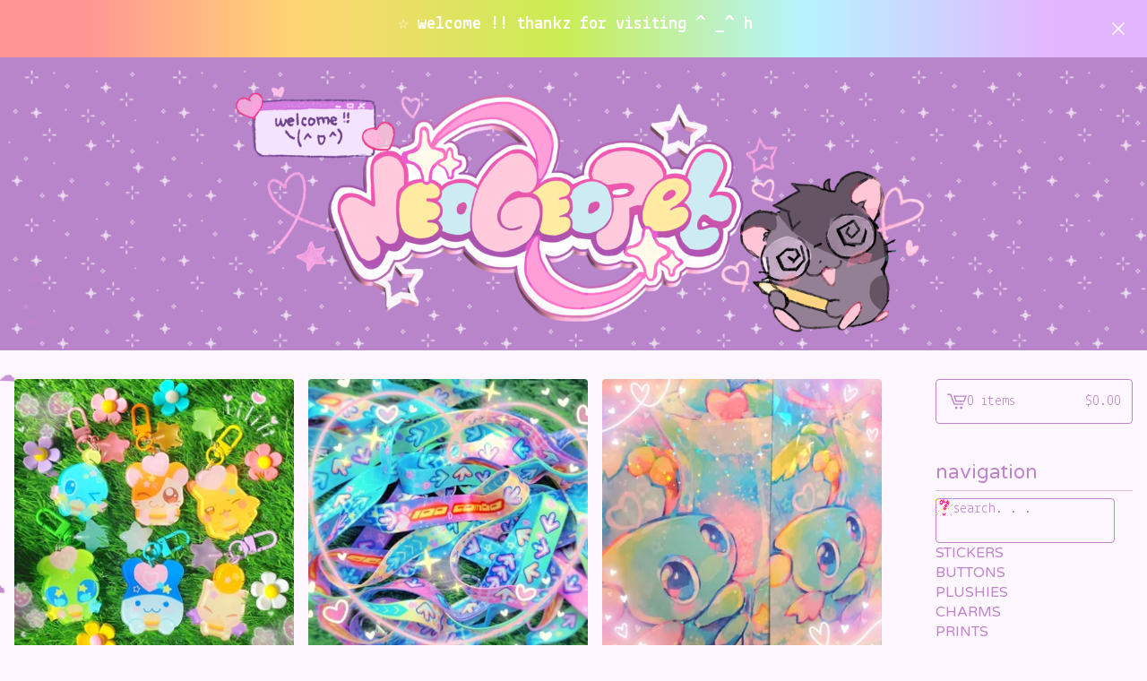

--- FILE ---
content_type: text/html; charset=utf-8
request_url: https://www.neogeopet.com/
body_size: 56125
content:
<!DOCTYPE html>
<html>
  <head>
    <title>shop | NEOGEOPET</title>
    <meta charset="utf-8">
    <meta name="viewport" content="width=device-width, initial-scale=1">
    <link href="/theme_stylesheets/240445227/1767727119/theme.css" media="screen" rel="stylesheet" type="text/css">
    <!-- Served from Big Cartel Storefront -->
<!-- Big Cartel generated meta tags -->
<meta name="generator" content="Big Cartel" />
<meta name="author" content="NEOGEOPET" />
<meta name="description" content="digi nostalgia✧*:･ﾟ✧" />
<meta name="referrer" content="strict-origin-when-cross-origin" />
<meta name="theme_name" content="Lunch Break" />
<meta name="theme_version" content="1.18.0" />
<meta property="og:type" content="website" />
<meta property="og:site_name" content="NEOGEOPET" />
<meta property="og:title" content="NEOGEOPET" />
<meta property="og:url" content="https://www.neogeopet.com/" />
<meta property="og:description" content="digi nostalgia✧*:･ﾟ✧" />
<meta property="og:image" content="https://assets.bigcartel.com/account_images/7885782/IMG_2812.png?auto=format&amp;fit=max&amp;h=1200&amp;w=1200" />
<meta property="og:image:secure_url" content="https://assets.bigcartel.com/account_images/7885782/IMG_2812.png?auto=format&amp;fit=max&amp;h=1200&amp;w=1200" />
<meta name="twitter:card" content="summary_large_image" />
<meta name="twitter:title" content="NEOGEOPET" />
<meta name="twitter:description" content="digi nostalgia✧*:･ﾟ✧" />
<meta name="twitter:image" content="https://assets.bigcartel.com/account_images/7885782/IMG_2812.png?auto=format&amp;fit=max&amp;h=1200&amp;w=1200" />
<!-- end of generated meta tags -->

<!-- Big Cartel generated link tags -->
<link rel="preconnect" href="https://fonts.googleapis.com" />
<link rel="preconnect" href="https://fonts.gstatic.com" crossorigin="true" />
<link rel="stylesheet" href="//fonts.googleapis.com/css?family=Lekton:400,700|Varela+Round&amp;display=swap" type="text/css" title="Google Fonts" />
<link rel="canonical" href="https://www.neogeopet.com/" />
<link rel="alternate" href="https://www.neogeopet.com/products.xml" type="application/rss+xml" title="Product Feed" />
<link rel="icon" href="https://assets.bigcartel.com/account_favicons/65871/kiira.gif?auto=format&amp;fit=max&amp;h=32&amp;w=32" type="image/gif" />
<link rel="apple-touch-icon" href="https://assets.bigcartel.com/account_favicons/65871/kiira.gif?auto=format&amp;fit=max&amp;h=180&amp;w=180" />
<!-- end of generated link tags -->

<!-- Big Cartel generated structured data -->
<script type="application/ld+json">
{"@context":"https://schema.org","@type":"BreadcrumbList","itemListElement":[{"@type":"ListItem","position":1,"name":"Home","item":"https://www.neogeopet.com/"}]}
</script>
<script type="application/ld+json">
[{"@context":"https://schema.org","@type":"WebSite","name":"NEOGEOPET","description":"digi nostalgia✧*:･ﾟ✧","url":"https://www.neogeopet.com","potentialAction":{"@type":"SearchAction","target":{"@type":"EntryPoint","urlTemplate":"https://www.neogeopet.com/products?search={search_term_string}"},"query-input":"required name=search_term_string"}},{"@context":"https://schema.org","@type":"Organization","name":"NEOGEOPET","description":"digi nostalgia✧*:･ﾟ✧","url":"https://www.neogeopet.com","logo":{"@type":"ImageObject","url":"https://assets.bigcartel.com/account_images/7885782/IMG_2812.png?auto=format\u0026fit=max\u0026h=1200\u0026w=1200"}}]
</script>
<script type="application/ld+json">
{"@context":"https://schema.org","@type":"ItemList","name":"Featured Products","itemListElement":[{"@type":"ListItem","name":"burger stars charms","position":1,"url":"https://www.neogeopet.com/product/burger-stars-charms"},{"@type":"ListItem","name":"ddr lanyard","position":2,"url":"https://www.neogeopet.com/product/ddr-lanyard"},{"@type":"ListItem","name":"chao parfait miniprint + holo","position":3,"url":"https://www.neogeopet.com/product/chao-parfait-miniprint-holo"},{"@type":"ListItem","name":"alien plush+bead charms","position":4,"url":"https://www.neogeopet.com/product/alien-plush-bead-charms"},{"@type":"ListItem","name":"(DISCOUNT) chao burger star charm","position":5,"url":"https://www.neogeopet.com/product/discount-chao-burger-star-charm"},{"@type":"ListItem","name":"silly life activities stickers","position":6,"url":"https://www.neogeopet.com/product/silly-life-activities-stickers"},{"@type":"ListItem","name":"ddr arrow phone bead charms","position":7,"url":"https://www.neogeopet.com/product/ddr-arrow-phone-bead-charms"},{"@type":"ListItem","name":"new miniprints collection","position":8,"url":"https://www.neogeopet.com/product/new-prints-collection"},{"@type":"ListItem","name":"new miniprints collection v2","position":9,"url":"https://www.neogeopet.com/product/new-miniprints-collection-v2"},{"@type":"ListItem","name":"mini holo deco sticker sheets","position":10,"url":"https://www.neogeopet.com/product/mini-holo-deco-sticker-sheets"},{"@type":"ListItem","name":"v2 mini holo deco sticker sheets","position":11,"url":"https://www.neogeopet.com/product/v2-mini-holo-deco-sticker-sheets"},{"@type":"ListItem","name":"uc gundam kitties stickers","position":12,"url":"https://www.neogeopet.com/product/uc-gundam-kitties-stickers"},{"@type":"ListItem","name":"hamtaro buttons ","position":13,"url":"https://www.neogeopet.com/product/hamtaro-confetti-buttons-pack"},{"@type":"ListItem","name":"milky cow stickers","position":14,"url":"https://www.neogeopet.com/product/milky-cow-stickers"},{"@type":"ListItem","name":"finfin pins","position":15,"url":"https://www.neogeopet.com/product/finfin-pins"},{"@type":"ListItem","name":"finfin stickers","position":16,"url":"https://www.neogeopet.com/product/finfin-stickers"},{"@type":"ListItem","name":"tama costume neogotchi stickers","position":17,"url":"https://www.neogeopet.com/product/tama-costume-neogotchi-stickers"},{"@type":"ListItem","name":"big hoppip friends forever sticker (5in)","position":18,"url":"https://www.neogeopet.com/product/big-hoppip-friends-forever-sticker-5in"},{"@type":"ListItem","name":"chao garden stickers☆","position":19,"url":"https://www.neogeopet.com/product/chao-garden-stickers"},{"@type":"ListItem","name":"halloween party ham stickers","position":20,"url":"https://www.neogeopet.com/product/halloween-party-hamtaro-stickers"},{"@type":"ListItem","name":"zodiac bunny stickers","position":21,"url":"https://www.neogeopet.com/product/zodiac-bunny-stickers"},{"@type":"ListItem","name":"pride bunny stickers","position":22,"url":"https://www.neogeopet.com/product/pride-bunny-stickers"},{"@type":"ListItem","name":"pride bunnies print + holo","position":23,"url":"https://www.neogeopet.com/product/pride-bunnies-print-holo"},{"@type":"ListItem","name":"bunny prints ","position":24,"url":"https://www.neogeopet.com/product/bunny-prints"},{"@type":"ListItem","name":"bunny stickers","position":25,"url":"https://www.neogeopet.com/product/bunny-stickers"},{"@type":"ListItem","name":"pick-a-bunny sticker!","position":26,"url":"https://www.neogeopet.com/product/pick-a-bunny-sticker"},{"@type":"ListItem","name":"bunny lanyard","position":27,"url":"https://www.neogeopet.com/product/bunny-lanyards"},{"@type":"ListItem","name":"gubby stickers!","position":28,"url":"https://www.neogeopet.com/product/gubby-stickers"},{"@type":"ListItem","name":"fluffy ditto plush charms","position":29,"url":"https://www.neogeopet.com/product/fluffy-ditto-plush-charms"},{"@type":"ListItem","name":"ffxiv minion stickers","position":30,"url":"https://www.neogeopet.com/product/ffxiv-minions-stickers"},{"@type":"ListItem","name":"virtual pets lanyard 2.0","position":31,"url":"https://www.neogeopet.com/product/new-virtual-pets-lanyard"},{"@type":"ListItem","name":"kirby sweets lanyard 2.0","position":32,"url":"https://www.neogeopet.com/product/kirby-cafe-lanyard-2-0"},{"@type":"ListItem","name":"ffxiv korpokkur lanyard","position":33,"url":"https://www.neogeopet.com/product/ffxiv-korpokkur-lanyard"},{"@type":"ListItem","name":"eeveelution drinks holo charms","position":34,"url":"https://www.neogeopet.com/product/eeveelution-drinks-holo-charms"},{"@type":"ListItem","name":"my fav pkmn stickers","position":35,"url":"https://www.neogeopet.com/product/my-fav-pkmn-stickers"},{"@type":"ListItem","name":"holo alien stickers","position":36,"url":"https://www.neogeopet.com/product/holo-alien-aisha-stickers"},{"@type":"ListItem","name":"kirby dream buffet stickers","position":37,"url":"https://www.neogeopet.com/product/kirby-dream-buffet-stickers"},{"@type":"ListItem","name":"splatoon stickers","position":38,"url":"https://www.neogeopet.com/product/splatoon-stickers"},{"@type":"ListItem","name":"squid and octo party stickers","position":39,"url":"https://www.neogeopet.com/product/squid-and-octo-party-stickers"},{"@type":"ListItem","name":"godzilla \u0026 mothra buttons","position":40,"url":"https://www.neogeopet.com/product/godzilla-mothra-buttons"},{"@type":"ListItem","name":"alien button","position":41,"url":"https://www.neogeopet.com/product/alien-aisha-button"},{"@type":"ListItem","name":"angel devil chao buttons","position":42,"url":"https://www.neogeopet.com/product/angel-devil-chao-buttons"},{"@type":"ListItem","name":"peachy skitty lanyard ","position":43,"url":"https://www.neogeopet.com/product/peachy-skitty-lanyard"},{"@type":"ListItem","name":"baby pkmn daycare lanyard","position":44,"url":"https://www.neogeopet.com/product/baby-pkmn-daycare-lanyard"},{"@type":"ListItem","name":"im beeby minecraft button","position":45,"url":"https://www.neogeopet.com/product/im-beeby-minecraft-button"},{"@type":"ListItem","name":"kero buttons","position":46,"url":"https://www.neogeopet.com/product/kero-cardcaptor-buttons"},{"@type":"ListItem","name":"report everybody buttons","position":47,"url":"https://www.neogeopet.com/product/report-everybody-buttons"},{"@type":"ListItem","name":"ff7 stickers","position":48,"url":"https://www.neogeopet.com/product/ff7-stickers"},{"@type":"ListItem","name":"maplestory stickers","position":49,"url":"https://www.neogeopet.com/product/maplestory-stickers"},{"@type":"ListItem","name":"creatures stickers","position":50,"url":"https://www.neogeopet.com/product/creatures-stickers"},{"@type":"ListItem","name":"tamagotchi stickers","position":51,"url":"https://www.neogeopet.com/product/tamagotchi-stickers"},{"@type":"ListItem","name":"paintbrush stickers","position":52,"url":"https://www.neogeopet.com/product/paintbrush-stickers"},{"@type":"ListItem","name":"webkinz world print + holo","position":53,"url":"https://www.neogeopet.com/product/webkinz-world-print-holo"},{"@type":"ListItem","name":"animal crossing sky lanyard ","position":54,"url":"https://www.neogeopet.com/product/animal-crossing-sky-lanyard"},{"@type":"ListItem","name":"gyroid lanyard","position":55,"url":"https://www.neogeopet.com/product/gyroid-lanyard"},{"@type":"ListItem","name":"pkmn berries lanyard","position":56,"url":"https://www.neogeopet.com/product/pkmn-berries-lanyard"},{"@type":"ListItem","name":"ccs stickers","position":57,"url":"https://www.neogeopet.com/product/cardcaptor-sakura-stickers"},{"@type":"ListItem","name":"new acnh villager stickers","position":58,"url":"https://www.neogeopet.com/product/new-acnh-villager-stickers"},{"@type":"ListItem","name":"hammie plush charms","position":59,"url":"https://www.neogeopet.com/product/hammie-plush-charms"},{"@type":"ListItem","name":"egg plush charms","position":60,"url":"https://www.neogeopet.com/product/egg-plush-charms"},{"@type":"ListItem","name":"leaf and fossil plush charms","position":61,"url":"https://www.neogeopet.com/product/leaf-and-fossil-plush-charms"},{"@type":"ListItem","name":"virtual pets buttons","position":62,"url":"https://www.neogeopet.com/product/virtual-pets-buttons"},{"@type":"ListItem","name":"pkmn buttons ","position":63,"url":"https://www.neogeopet.com/product/pkmn-buttons"},{"@type":"ListItem","name":"bug lovers buttons ^_^","position":64,"url":"https://www.neogeopet.com/product/bug-lovers-buttons-_"},{"@type":"ListItem","name":"thankyou kad stickers","position":65,"url":"https://www.neogeopet.com/product/thankyou-kadoatie-stickers"},{"@type":"ListItem","name":"petpet sweetie stickers (series 1)","position":66,"url":"https://www.neogeopet.com/product/petpet-sweetie-stickers"}]}
</script>

<!-- end of generated structured data -->

<script>
  window.bigcartel = window.bigcartel || {};
  window.bigcartel = {
    ...window.bigcartel,
    ...{"account":{"id":4617536,"host":"www.neogeopet.com","bc_host":"neogeopet.bigcartel.com","currency":"USD","country":{"code":"US","name":"United States"}},"theme":{"name":"Lunch Break","version":"1.18.0","colors":{"link_text_color":"#daaef5","link_hover_color":"#FBC3EB","primary_text_color":"#C084CC","button_background_color":"#C084CC","background_color":"#fef7ff","button_text_color":null,"button_hover_background_color":"#FBC3EB"}},"checkout":{"payments_enabled":true,"stripe_publishable_key":"pk_live_evc990A8KOpTi0KAtqm0sCHi"},"page":{"type":"home"}}
  }
</script>
<script id="stripe-js" src="https://js.stripe.com/v3/" async></script>
<script type="text/javascript">
  var _bcaq = _bcaq || [];
  _bcaq.push(['_setUrl','stats1.bigcartel.com']);_bcaq.push(['_trackVisit','4617536']);
  (function() {
    var bca = document.createElement('script'); bca.type = 'text/javascript'; bca.async = true;
    bca.src = '/stats.min.js';
    var s = document.getElementsByTagName('script')[0]; s.parentNode.insertBefore(bca, s);
  })();
</script>
<script src="/assets/currency-formatter-e6d2ec3fd19a4c813ec8b993b852eccecac4da727de1c7e1ecbf0a335278e93a.js"></script>
    <style type="text/css">.preload * { opacity: 0 } .transition-preload * { transition:none!important; }</style>
  
<style></style>
</head>
  <body id="home" class="home theme preload transition-preload" data-bc-page-type="home">
    
      <div aria-label="Announcement message" class="announcement-message">
        <marquee width="400"><div class="announcement-message__text">☆ welcome !! thankz for visiting ^ _^ happy new year ! </div></marquee>
        <button title="Close announcement message" class="announcement-message__close-button">
          <svg aria-hidden="true" fill="currentColor" class="announcement-message__close-icon" xmlns="http://www.w3.org/2000/svg" viewBox="0 0 14.1 14.1" enable-background="new 0 0 14.1 14.1"><path d="M14.1 1.1l-1.1-1.1-6 6-5.9-6-1.1 1.1 6 5.9-6 6 1.1 1.1 5.9-6 6 6 1.1-1.1-6-6z"/></svg>
        </button>
      </div>
    
   
    <a class="skip-link" href="#main">Skip to main content</a>
    <div class="mobile_nav">
      <button class="open_menu" aria-label="Open Menu" aria-expanded="false" aria-controls="sidebar-navigation">
        <div class="hamburger-container">
          <span></span>
          <span></span>
          <span></span>
          <span></span>
        </div>
      </button>
      <a href="/cart" class="mobile_cart">
        <svg aria-hidden="true" fill="currentColor" class="cart_icon" xmlns="http://www.w3.org/2000/svg" height="20" width="20" viewBox="0 0 22 17" enable-background="new 0 0 22 17"><path d="M4.3 0h-4.3l.5 1.4h2.8l4.2 10.9h10.5l.5-1.4h-10zM6.9 1.9l2.8 7.1h9.5l2.8-7.1h-15.1zm11.4 5.7h-7.6l-1.7-4.3h10.9l-1.6 4.3z"/><circle cx="10.2" cy="15.6" r="1.4"/><circle cx="15.6" cy="15.6" r="1.4"/></svg>
        <span class="sr-only">View cart - </span><span class="cart_title">0 items</span>/<span class="cart_numbers"><span data-currency-amount="0" data-currency-code="USD"><span class="currency_sign">$</span>0.00</span></span>
      </a>
  	</div>
    <header class="logo" data-bc-hook="header">
  		<div class="inner-wrapper">
        <a href="/" title="NEOGEOPET" class="store_header logo">
          
            
            
            
            
            <img
              alt="NEOGEOPET Home"
              class="store-image"
              src="https://assets.bigcartel.com/theme_images/152451222/IMG_2834.png?auto=format&fit=max&h=400"
              srcset="https://assets.bigcartel.com/theme_images/152451222/IMG_2834.png?auto=format&fit=max&h=400 1x, https://assets.bigcartel.com/theme_images/152451222/IMG_2834.png?auto=format&fit=max&h=800 2x"
            >
          
        </a>
      </div>
    </header>
    <div class="wrap right-sidebar">
      
        <main class="content" id="main">
          
            




  
    
      <div class="product-list-container">
        <div class="product-list">
          
            
            
            
            
            
            
            
            <div class="product-list-thumb product">
              <a class="product-list-link" href="/product/burger-stars-charms" title="View burger stars charms">
                <div class="product-list-image-container product-list-image-container-cover">
                  <img
                    alt=""
                    class="product-list-image blur-up lazyload grid-cover"
                    src="https://assets.bigcartel.com/product_images/413473839/25-11-07-12-12-50-140_deco.jpg?auto=format&fit=max&w=20"
                    data-aspectratio="1.000402738622634"
                    data-srcset="
                      https://assets.bigcartel.com/product_images/413473839/25-11-07-12-12-50-140_deco.jpg?auto=format&fit=max&w=240 240w,
                      https://assets.bigcartel.com/product_images/413473839/25-11-07-12-12-50-140_deco.jpg?auto=format&fit=max&w=320 320w,
                      https://assets.bigcartel.com/product_images/413473839/25-11-07-12-12-50-140_deco.jpg?auto=format&fit=max&w=400 400w,
                      https://assets.bigcartel.com/product_images/413473839/25-11-07-12-12-50-140_deco.jpg?auto=format&fit=max&w=540 540w,
                      https://assets.bigcartel.com/product_images/413473839/25-11-07-12-12-50-140_deco.jpg?auto=format&fit=max&w=600 600w,
                      https://assets.bigcartel.com/product_images/413473839/25-11-07-12-12-50-140_deco.jpg?auto=format&fit=max&w=800 800w,
                      https://assets.bigcartel.com/product_images/413473839/25-11-07-12-12-50-140_deco.jpg?auto=format&fit=max&w=1000 1000w
                    "
                    data-sizes="auto"
                  >
                </div>
                <div class="product-list-thumb-info">
                  <div class="product-list-thumb-name">burger stars charms</div>
                  <div class="product-list-thumb-price">
                    
                    

                    
                      <span data-currency-amount="10.0" data-currency-code="USD"><span class="currency_sign">$</span>10.00</span>
                    
                    
                  </div>
                </div>
              </a>
            </div>
          
            
            
            
            
            
            
            
            <div class="product-list-thumb product">
              <a class="product-list-link" href="/product/ddr-lanyard" title="View ddr lanyard">
                <div class="product-list-image-container product-list-image-container-cover">
                  <img
                    alt=""
                    class="product-list-image blur-up lazyload grid-cover"
                    src="https://assets.bigcartel.com/product_images/405209112/ddr-lanyard.jpg?auto=format&fit=max&w=20"
                    data-aspectratio="1.0"
                    data-srcset="
                      https://assets.bigcartel.com/product_images/405209112/ddr-lanyard.jpg?auto=format&fit=max&w=240 240w,
                      https://assets.bigcartel.com/product_images/405209112/ddr-lanyard.jpg?auto=format&fit=max&w=320 320w,
                      https://assets.bigcartel.com/product_images/405209112/ddr-lanyard.jpg?auto=format&fit=max&w=400 400w,
                      https://assets.bigcartel.com/product_images/405209112/ddr-lanyard.jpg?auto=format&fit=max&w=540 540w,
                      https://assets.bigcartel.com/product_images/405209112/ddr-lanyard.jpg?auto=format&fit=max&w=600 600w,
                      https://assets.bigcartel.com/product_images/405209112/ddr-lanyard.jpg?auto=format&fit=max&w=800 800w,
                      https://assets.bigcartel.com/product_images/405209112/ddr-lanyard.jpg?auto=format&fit=max&w=1000 1000w
                    "
                    data-sizes="auto"
                  >
                </div>
                <div class="product-list-thumb-info">
                  <div class="product-list-thumb-name">ddr lanyard</div>
                  <div class="product-list-thumb-price">
                    
                    

                    
                      <span data-currency-amount="12.0" data-currency-code="USD"><span class="currency_sign">$</span>12.00</span>
                    
                    
                  </div>
                </div>
              </a>
            </div>
          
            
            
            
            
            
            
            
            <div class="product-list-thumb product">
              <a class="product-list-link" href="/product/chao-parfait-miniprint-holo" title="View chao parfait miniprint + holo">
                <div class="product-list-image-container product-list-image-container-cover">
                  <img
                    alt=""
                    class="product-list-image blur-up lazyload grid-cover"
                    src="https://assets.bigcartel.com/product_images/87948c2f-8aff-4b3e-b174-6773c7455cc8/image_125250.jpg?auto=format&fit=max&w=20"
                    data-aspectratio="1.0"
                    data-srcset="
                      https://assets.bigcartel.com/product_images/87948c2f-8aff-4b3e-b174-6773c7455cc8/image_125250.jpg?auto=format&fit=max&w=240 240w,
                      https://assets.bigcartel.com/product_images/87948c2f-8aff-4b3e-b174-6773c7455cc8/image_125250.jpg?auto=format&fit=max&w=320 320w,
                      https://assets.bigcartel.com/product_images/87948c2f-8aff-4b3e-b174-6773c7455cc8/image_125250.jpg?auto=format&fit=max&w=400 400w,
                      https://assets.bigcartel.com/product_images/87948c2f-8aff-4b3e-b174-6773c7455cc8/image_125250.jpg?auto=format&fit=max&w=540 540w,
                      https://assets.bigcartel.com/product_images/87948c2f-8aff-4b3e-b174-6773c7455cc8/image_125250.jpg?auto=format&fit=max&w=600 600w,
                      https://assets.bigcartel.com/product_images/87948c2f-8aff-4b3e-b174-6773c7455cc8/image_125250.jpg?auto=format&fit=max&w=800 800w,
                      https://assets.bigcartel.com/product_images/87948c2f-8aff-4b3e-b174-6773c7455cc8/image_125250.jpg?auto=format&fit=max&w=1000 1000w
                    "
                    data-sizes="auto"
                  >
                </div>
                <div class="product-list-thumb-info">
                  <div class="product-list-thumb-name">chao parfait miniprint + holo</div>
                  <div class="product-list-thumb-price">
                    
                    

                    
                      <span data-currency-amount="6.0" data-currency-code="USD"><span class="currency_sign">$</span>6.00</span>
                    
                    
                  </div>
                </div>
              </a>
            </div>
          
            
            
            
            
            
            
            
            <div class="product-list-thumb product sold">
              <a class="product-list-link" href="/product/alien-plush-bead-charms" title="View alien plush+bead charms">
                <div class="product-list-image-container product-list-image-container-cover">
                  <img
                    alt=""
                    class="product-list-image blur-up lazyload grid-cover"
                    src="https://assets.bigcartel.com/product_images/400968549/bafkreif44a3vmxfiqoqeueocqz4kzc5r3ni3jk25aj35x5mcmexdimxkau.jpg?auto=format&fit=max&w=20"
                    data-aspectratio="1.0"
                    data-srcset="
                      https://assets.bigcartel.com/product_images/400968549/bafkreif44a3vmxfiqoqeueocqz4kzc5r3ni3jk25aj35x5mcmexdimxkau.jpg?auto=format&fit=max&w=240 240w,
                      https://assets.bigcartel.com/product_images/400968549/bafkreif44a3vmxfiqoqeueocqz4kzc5r3ni3jk25aj35x5mcmexdimxkau.jpg?auto=format&fit=max&w=320 320w,
                      https://assets.bigcartel.com/product_images/400968549/bafkreif44a3vmxfiqoqeueocqz4kzc5r3ni3jk25aj35x5mcmexdimxkau.jpg?auto=format&fit=max&w=400 400w,
                      https://assets.bigcartel.com/product_images/400968549/bafkreif44a3vmxfiqoqeueocqz4kzc5r3ni3jk25aj35x5mcmexdimxkau.jpg?auto=format&fit=max&w=540 540w,
                      https://assets.bigcartel.com/product_images/400968549/bafkreif44a3vmxfiqoqeueocqz4kzc5r3ni3jk25aj35x5mcmexdimxkau.jpg?auto=format&fit=max&w=600 600w,
                      https://assets.bigcartel.com/product_images/400968549/bafkreif44a3vmxfiqoqeueocqz4kzc5r3ni3jk25aj35x5mcmexdimxkau.jpg?auto=format&fit=max&w=800 800w,
                      https://assets.bigcartel.com/product_images/400968549/bafkreif44a3vmxfiqoqeueocqz4kzc5r3ni3jk25aj35x5mcmexdimxkau.jpg?auto=format&fit=max&w=1000 1000w
                    "
                    data-sizes="auto"
                  >
                </div>
                <div class="product-list-thumb-info">
                  <div class="product-list-thumb-name">alien plush+bead charms</div>
                  <div class="product-list-thumb-price">
                    
                    

                    
                    
                      <div class="product-list-thumb-status status-secondary">Sold out</div>
                    
                  </div>
                </div>
              </a>
            </div>
          
            
            
            
            
            
            
            
            <div class="product-list-thumb product">
              <a class="product-list-link" href="/product/discount-chao-burger-star-charm" title="View (DISCOUNT) chao burger star charm">
                <div class="product-list-image-container product-list-image-container-cover">
                  <img
                    alt=""
                    class="product-list-image blur-up lazyload grid-cover"
                    src="https://assets.bigcartel.com/product_images/413471148/25-11-07-11-34-07-839_deco.jpg?auto=format&fit=max&w=20"
                    data-aspectratio="1.0"
                    data-srcset="
                      https://assets.bigcartel.com/product_images/413471148/25-11-07-11-34-07-839_deco.jpg?auto=format&fit=max&w=240 240w,
                      https://assets.bigcartel.com/product_images/413471148/25-11-07-11-34-07-839_deco.jpg?auto=format&fit=max&w=320 320w,
                      https://assets.bigcartel.com/product_images/413471148/25-11-07-11-34-07-839_deco.jpg?auto=format&fit=max&w=400 400w,
                      https://assets.bigcartel.com/product_images/413471148/25-11-07-11-34-07-839_deco.jpg?auto=format&fit=max&w=540 540w,
                      https://assets.bigcartel.com/product_images/413471148/25-11-07-11-34-07-839_deco.jpg?auto=format&fit=max&w=600 600w,
                      https://assets.bigcartel.com/product_images/413471148/25-11-07-11-34-07-839_deco.jpg?auto=format&fit=max&w=800 800w,
                      https://assets.bigcartel.com/product_images/413471148/25-11-07-11-34-07-839_deco.jpg?auto=format&fit=max&w=1000 1000w
                    "
                    data-sizes="auto"
                  >
                </div>
                <div class="product-list-thumb-info">
                  <div class="product-list-thumb-name">(DISCOUNT) chao burger star charm</div>
                  <div class="product-list-thumb-price">
                    
                    

                    
                      <span data-currency-amount="8.0" data-currency-code="USD"><span class="currency_sign">$</span>8.00</span>
                    
                    
                  </div>
                </div>
              </a>
            </div>
          
            
            
            
            
            
            
            
            <div class="product-list-thumb product">
              <a class="product-list-link" href="/product/silly-life-activities-stickers" title="View silly life activities stickers">
                <div class="product-list-image-container product-list-image-container-cover">
                  <img
                    alt=""
                    class="product-list-image blur-up lazyload grid-cover"
                    src="https://assets.bigcartel.com/product_images/409911138/25-08-29-14-54-51-588_deco.jpg?auto=format&fit=max&w=20"
                    data-aspectratio="1.0"
                    data-srcset="
                      https://assets.bigcartel.com/product_images/409911138/25-08-29-14-54-51-588_deco.jpg?auto=format&fit=max&w=240 240w,
                      https://assets.bigcartel.com/product_images/409911138/25-08-29-14-54-51-588_deco.jpg?auto=format&fit=max&w=320 320w,
                      https://assets.bigcartel.com/product_images/409911138/25-08-29-14-54-51-588_deco.jpg?auto=format&fit=max&w=400 400w,
                      https://assets.bigcartel.com/product_images/409911138/25-08-29-14-54-51-588_deco.jpg?auto=format&fit=max&w=540 540w,
                      https://assets.bigcartel.com/product_images/409911138/25-08-29-14-54-51-588_deco.jpg?auto=format&fit=max&w=600 600w,
                      https://assets.bigcartel.com/product_images/409911138/25-08-29-14-54-51-588_deco.jpg?auto=format&fit=max&w=800 800w,
                      https://assets.bigcartel.com/product_images/409911138/25-08-29-14-54-51-588_deco.jpg?auto=format&fit=max&w=1000 1000w
                    "
                    data-sizes="auto"
                  >
                </div>
                <div class="product-list-thumb-info">
                  <div class="product-list-thumb-name">silly life activities stickers</div>
                  <div class="product-list-thumb-price">
                    
                    

                    
                      <span data-currency-amount="3.0" data-currency-code="USD"><span class="currency_sign">$</span>3.00</span>
                    
                    
                  </div>
                </div>
              </a>
            </div>
          
            
            
            
            
            
            
            
            <div class="product-list-thumb product sold">
              <a class="product-list-link" href="/product/ddr-arrow-phone-bead-charms" title="View ddr arrow phone bead charms">
                <div class="product-list-image-container product-list-image-container-cover">
                  <img
                    alt=""
                    class="product-list-image blur-up lazyload grid-cover"
                    src="https://assets.bigcartel.com/product_images/394175322/24-11-16-13-33-57-537_deco.jpg?auto=format&fit=max&w=20"
                    data-aspectratio="1.0"
                    data-srcset="
                      https://assets.bigcartel.com/product_images/394175322/24-11-16-13-33-57-537_deco.jpg?auto=format&fit=max&w=240 240w,
                      https://assets.bigcartel.com/product_images/394175322/24-11-16-13-33-57-537_deco.jpg?auto=format&fit=max&w=320 320w,
                      https://assets.bigcartel.com/product_images/394175322/24-11-16-13-33-57-537_deco.jpg?auto=format&fit=max&w=400 400w,
                      https://assets.bigcartel.com/product_images/394175322/24-11-16-13-33-57-537_deco.jpg?auto=format&fit=max&w=540 540w,
                      https://assets.bigcartel.com/product_images/394175322/24-11-16-13-33-57-537_deco.jpg?auto=format&fit=max&w=600 600w,
                      https://assets.bigcartel.com/product_images/394175322/24-11-16-13-33-57-537_deco.jpg?auto=format&fit=max&w=800 800w,
                      https://assets.bigcartel.com/product_images/394175322/24-11-16-13-33-57-537_deco.jpg?auto=format&fit=max&w=1000 1000w
                    "
                    data-sizes="auto"
                  >
                </div>
                <div class="product-list-thumb-info">
                  <div class="product-list-thumb-name">ddr arrow phone bead charms</div>
                  <div class="product-list-thumb-price">
                    
                    

                    
                    
                      <div class="product-list-thumb-status status-secondary">Sold out</div>
                    
                  </div>
                </div>
              </a>
            </div>
          
            
            
            
            
            
            
            
            <div class="product-list-thumb product">
              <a class="product-list-link" href="/product/new-prints-collection" title="View new miniprints collection">
                <div class="product-list-image-container product-list-image-container-cover">
                  <img
                    alt=""
                    class="product-list-image blur-up lazyload grid-cover"
                    src="https://assets.bigcartel.com/product_images/398785854/merchy3.jpg?auto=format&fit=max&w=20"
                    data-aspectratio="1.0"
                    data-srcset="
                      https://assets.bigcartel.com/product_images/398785854/merchy3.jpg?auto=format&fit=max&w=240 240w,
                      https://assets.bigcartel.com/product_images/398785854/merchy3.jpg?auto=format&fit=max&w=320 320w,
                      https://assets.bigcartel.com/product_images/398785854/merchy3.jpg?auto=format&fit=max&w=400 400w,
                      https://assets.bigcartel.com/product_images/398785854/merchy3.jpg?auto=format&fit=max&w=540 540w,
                      https://assets.bigcartel.com/product_images/398785854/merchy3.jpg?auto=format&fit=max&w=600 600w,
                      https://assets.bigcartel.com/product_images/398785854/merchy3.jpg?auto=format&fit=max&w=800 800w,
                      https://assets.bigcartel.com/product_images/398785854/merchy3.jpg?auto=format&fit=max&w=1000 1000w
                    "
                    data-sizes="auto"
                  >
                </div>
                <div class="product-list-thumb-info">
                  <div class="product-list-thumb-name">new miniprints collection</div>
                  <div class="product-list-thumb-price">
                    
                    

                    
                      <span data-currency-amount="6.0" data-currency-code="USD"><span class="currency_sign">$</span>6.00</span>
                    
                    
                  </div>
                </div>
              </a>
            </div>
          
            
            
            
            
            
            
            
            <div class="product-list-thumb product">
              <a class="product-list-link" href="/product/new-miniprints-collection-v2" title="View new miniprints collection v2">
                <div class="product-list-image-container product-list-image-container-cover">
                  <img
                    alt=""
                    class="product-list-image blur-up lazyload grid-cover"
                    src="https://assets.bigcartel.com/product_images/404344068/25-05-14-14-21-32-982_deco.jpg?auto=format&fit=max&w=20"
                    data-aspectratio="1.0"
                    data-srcset="
                      https://assets.bigcartel.com/product_images/404344068/25-05-14-14-21-32-982_deco.jpg?auto=format&fit=max&w=240 240w,
                      https://assets.bigcartel.com/product_images/404344068/25-05-14-14-21-32-982_deco.jpg?auto=format&fit=max&w=320 320w,
                      https://assets.bigcartel.com/product_images/404344068/25-05-14-14-21-32-982_deco.jpg?auto=format&fit=max&w=400 400w,
                      https://assets.bigcartel.com/product_images/404344068/25-05-14-14-21-32-982_deco.jpg?auto=format&fit=max&w=540 540w,
                      https://assets.bigcartel.com/product_images/404344068/25-05-14-14-21-32-982_deco.jpg?auto=format&fit=max&w=600 600w,
                      https://assets.bigcartel.com/product_images/404344068/25-05-14-14-21-32-982_deco.jpg?auto=format&fit=max&w=800 800w,
                      https://assets.bigcartel.com/product_images/404344068/25-05-14-14-21-32-982_deco.jpg?auto=format&fit=max&w=1000 1000w
                    "
                    data-sizes="auto"
                  >
                </div>
                <div class="product-list-thumb-info">
                  <div class="product-list-thumb-name">new miniprints collection v2</div>
                  <div class="product-list-thumb-price">
                    
                    

                    
                      <span data-currency-amount="6.0" data-currency-code="USD"><span class="currency_sign">$</span>6.00</span>
                    
                    
                  </div>
                </div>
              </a>
            </div>
          
            
            
            
            
            
            
            
            <div class="product-list-thumb product">
              <a class="product-list-link" href="/product/mini-holo-deco-sticker-sheets" title="View mini holo deco sticker sheets">
                <div class="product-list-image-container product-list-image-container-cover">
                  <img
                    alt=""
                    class="product-list-image blur-up lazyload grid-cover"
                    src="https://assets.bigcartel.com/product_images/382387278/24-05-01-17-36-10-198_deco.jpg?auto=format&fit=max&w=20"
                    data-aspectratio="1.0"
                    data-srcset="
                      https://assets.bigcartel.com/product_images/382387278/24-05-01-17-36-10-198_deco.jpg?auto=format&fit=max&w=240 240w,
                      https://assets.bigcartel.com/product_images/382387278/24-05-01-17-36-10-198_deco.jpg?auto=format&fit=max&w=320 320w,
                      https://assets.bigcartel.com/product_images/382387278/24-05-01-17-36-10-198_deco.jpg?auto=format&fit=max&w=400 400w,
                      https://assets.bigcartel.com/product_images/382387278/24-05-01-17-36-10-198_deco.jpg?auto=format&fit=max&w=540 540w,
                      https://assets.bigcartel.com/product_images/382387278/24-05-01-17-36-10-198_deco.jpg?auto=format&fit=max&w=600 600w,
                      https://assets.bigcartel.com/product_images/382387278/24-05-01-17-36-10-198_deco.jpg?auto=format&fit=max&w=800 800w,
                      https://assets.bigcartel.com/product_images/382387278/24-05-01-17-36-10-198_deco.jpg?auto=format&fit=max&w=1000 1000w
                    "
                    data-sizes="auto"
                  >
                </div>
                <div class="product-list-thumb-info">
                  <div class="product-list-thumb-name">mini holo deco sticker sheets</div>
                  <div class="product-list-thumb-price">
                    
                    

                    
                      <span data-currency-amount="8.0" data-currency-code="USD"><span class="currency_sign">$</span>8.00</span>
                    
                    
                  </div>
                </div>
              </a>
            </div>
          
            
            
            
            
            
            
            
            <div class="product-list-thumb product">
              <a class="product-list-link" href="/product/v2-mini-holo-deco-sticker-sheets" title="View v2 mini holo deco sticker sheets">
                <div class="product-list-image-container product-list-image-container-cover">
                  <img
                    alt=""
                    class="product-list-image blur-up lazyload grid-cover"
                    src="https://assets.bigcartel.com/product_images/402281646/25-04-05-14-51-38-429_deco.jpg?auto=format&fit=max&w=20"
                    data-aspectratio="1.0"
                    data-srcset="
                      https://assets.bigcartel.com/product_images/402281646/25-04-05-14-51-38-429_deco.jpg?auto=format&fit=max&w=240 240w,
                      https://assets.bigcartel.com/product_images/402281646/25-04-05-14-51-38-429_deco.jpg?auto=format&fit=max&w=320 320w,
                      https://assets.bigcartel.com/product_images/402281646/25-04-05-14-51-38-429_deco.jpg?auto=format&fit=max&w=400 400w,
                      https://assets.bigcartel.com/product_images/402281646/25-04-05-14-51-38-429_deco.jpg?auto=format&fit=max&w=540 540w,
                      https://assets.bigcartel.com/product_images/402281646/25-04-05-14-51-38-429_deco.jpg?auto=format&fit=max&w=600 600w,
                      https://assets.bigcartel.com/product_images/402281646/25-04-05-14-51-38-429_deco.jpg?auto=format&fit=max&w=800 800w,
                      https://assets.bigcartel.com/product_images/402281646/25-04-05-14-51-38-429_deco.jpg?auto=format&fit=max&w=1000 1000w
                    "
                    data-sizes="auto"
                  >
                </div>
                <div class="product-list-thumb-info">
                  <div class="product-list-thumb-name">v2 mini holo deco sticker sheets</div>
                  <div class="product-list-thumb-price">
                    
                    

                    
                      <span data-currency-amount="8.0" data-currency-code="USD"><span class="currency_sign">$</span>8.00</span>
                    
                    
                  </div>
                </div>
              </a>
            </div>
          
            
            
            
            
            
            
            
            <div class="product-list-thumb product">
              <a class="product-list-link" href="/product/uc-gundam-kitties-stickers" title="View uc gundam kitties stickers">
                <div class="product-list-image-container product-list-image-container-cover">
                  <img
                    alt=""
                    class="product-list-image blur-up lazyload grid-cover"
                    src="https://assets.bigcartel.com/product_images/409910031/25-08-29-14-06-01-961_deco.jpg?auto=format&fit=max&w=20"
                    data-aspectratio="1.0"
                    data-srcset="
                      https://assets.bigcartel.com/product_images/409910031/25-08-29-14-06-01-961_deco.jpg?auto=format&fit=max&w=240 240w,
                      https://assets.bigcartel.com/product_images/409910031/25-08-29-14-06-01-961_deco.jpg?auto=format&fit=max&w=320 320w,
                      https://assets.bigcartel.com/product_images/409910031/25-08-29-14-06-01-961_deco.jpg?auto=format&fit=max&w=400 400w,
                      https://assets.bigcartel.com/product_images/409910031/25-08-29-14-06-01-961_deco.jpg?auto=format&fit=max&w=540 540w,
                      https://assets.bigcartel.com/product_images/409910031/25-08-29-14-06-01-961_deco.jpg?auto=format&fit=max&w=600 600w,
                      https://assets.bigcartel.com/product_images/409910031/25-08-29-14-06-01-961_deco.jpg?auto=format&fit=max&w=800 800w,
                      https://assets.bigcartel.com/product_images/409910031/25-08-29-14-06-01-961_deco.jpg?auto=format&fit=max&w=1000 1000w
                    "
                    data-sizes="auto"
                  >
                </div>
                <div class="product-list-thumb-info">
                  <div class="product-list-thumb-name">uc gundam kitties stickers</div>
                  <div class="product-list-thumb-price">
                    
                    

                    
                      <span data-currency-amount="3.0" data-currency-code="USD"><span class="currency_sign">$</span>3.00</span>
                    
                    
                  </div>
                </div>
              </a>
            </div>
          
            
            
            
            
            
            
            
            <div class="product-list-thumb product">
              <a class="product-list-link" href="/product/hamtaro-confetti-buttons-pack" title="View hamtaro buttons ">
                <div class="product-list-image-container product-list-image-container-cover">
                  <img
                    alt=""
                    class="product-list-image blur-up lazyload grid-cover"
                    src="https://assets.bigcartel.com/product_images/392817150/24-10-25-16-33-01-498_deco.jpg?auto=format&fit=max&w=20"
                    data-aspectratio="1.0"
                    data-srcset="
                      https://assets.bigcartel.com/product_images/392817150/24-10-25-16-33-01-498_deco.jpg?auto=format&fit=max&w=240 240w,
                      https://assets.bigcartel.com/product_images/392817150/24-10-25-16-33-01-498_deco.jpg?auto=format&fit=max&w=320 320w,
                      https://assets.bigcartel.com/product_images/392817150/24-10-25-16-33-01-498_deco.jpg?auto=format&fit=max&w=400 400w,
                      https://assets.bigcartel.com/product_images/392817150/24-10-25-16-33-01-498_deco.jpg?auto=format&fit=max&w=540 540w,
                      https://assets.bigcartel.com/product_images/392817150/24-10-25-16-33-01-498_deco.jpg?auto=format&fit=max&w=600 600w,
                      https://assets.bigcartel.com/product_images/392817150/24-10-25-16-33-01-498_deco.jpg?auto=format&fit=max&w=800 800w,
                      https://assets.bigcartel.com/product_images/392817150/24-10-25-16-33-01-498_deco.jpg?auto=format&fit=max&w=1000 1000w
                    "
                    data-sizes="auto"
                  >
                </div>
                <div class="product-list-thumb-info">
                  <div class="product-list-thumb-name">hamtaro buttons </div>
                  <div class="product-list-thumb-price">
                    
                    

                    
                      <span data-currency-amount="3.0" data-currency-code="USD"><span class="currency_sign">$</span>3.00</span>
                    
                    
                  </div>
                </div>
              </a>
            </div>
          
            
            
            
            
            
            
            
            <div class="product-list-thumb product">
              <a class="product-list-link" href="/product/milky-cow-stickers" title="View milky cow stickers">
                <div class="product-list-image-container product-list-image-container-cover">
                  <img
                    alt=""
                    class="product-list-image blur-up lazyload grid-cover"
                    src="https://assets.bigcartel.com/product_images/376167859/24-01-20-15-48-47-612_deco.jpg?auto=format&fit=max&w=20"
                    data-aspectratio="1.0"
                    data-srcset="
                      https://assets.bigcartel.com/product_images/376167859/24-01-20-15-48-47-612_deco.jpg?auto=format&fit=max&w=240 240w,
                      https://assets.bigcartel.com/product_images/376167859/24-01-20-15-48-47-612_deco.jpg?auto=format&fit=max&w=320 320w,
                      https://assets.bigcartel.com/product_images/376167859/24-01-20-15-48-47-612_deco.jpg?auto=format&fit=max&w=400 400w,
                      https://assets.bigcartel.com/product_images/376167859/24-01-20-15-48-47-612_deco.jpg?auto=format&fit=max&w=540 540w,
                      https://assets.bigcartel.com/product_images/376167859/24-01-20-15-48-47-612_deco.jpg?auto=format&fit=max&w=600 600w,
                      https://assets.bigcartel.com/product_images/376167859/24-01-20-15-48-47-612_deco.jpg?auto=format&fit=max&w=800 800w,
                      https://assets.bigcartel.com/product_images/376167859/24-01-20-15-48-47-612_deco.jpg?auto=format&fit=max&w=1000 1000w
                    "
                    data-sizes="auto"
                  >
                </div>
                <div class="product-list-thumb-info">
                  <div class="product-list-thumb-name">milky cow stickers</div>
                  <div class="product-list-thumb-price">
                    
                    

                    
                      <span data-currency-amount="3.0" data-currency-code="USD"><span class="currency_sign">$</span>3.00</span>
                    
                    
                  </div>
                </div>
              </a>
            </div>
          
            
            
            
            
            
            
            
            <div class="product-list-thumb product">
              <a class="product-list-link" href="/product/finfin-pins" title="View finfin pins">
                <div class="product-list-image-container product-list-image-container-cover">
                  <img
                    alt=""
                    class="product-list-image blur-up lazyload grid-cover"
                    src="https://assets.bigcartel.com/product_images/366174169/23-08-07-15-59-01-681_deco.jpg?auto=format&fit=max&w=20"
                    data-aspectratio="1.0"
                    data-srcset="
                      https://assets.bigcartel.com/product_images/366174169/23-08-07-15-59-01-681_deco.jpg?auto=format&fit=max&w=240 240w,
                      https://assets.bigcartel.com/product_images/366174169/23-08-07-15-59-01-681_deco.jpg?auto=format&fit=max&w=320 320w,
                      https://assets.bigcartel.com/product_images/366174169/23-08-07-15-59-01-681_deco.jpg?auto=format&fit=max&w=400 400w,
                      https://assets.bigcartel.com/product_images/366174169/23-08-07-15-59-01-681_deco.jpg?auto=format&fit=max&w=540 540w,
                      https://assets.bigcartel.com/product_images/366174169/23-08-07-15-59-01-681_deco.jpg?auto=format&fit=max&w=600 600w,
                      https://assets.bigcartel.com/product_images/366174169/23-08-07-15-59-01-681_deco.jpg?auto=format&fit=max&w=800 800w,
                      https://assets.bigcartel.com/product_images/366174169/23-08-07-15-59-01-681_deco.jpg?auto=format&fit=max&w=1000 1000w
                    "
                    data-sizes="auto"
                  >
                </div>
                <div class="product-list-thumb-info">
                  <div class="product-list-thumb-name">finfin pins</div>
                  <div class="product-list-thumb-price">
                    
                    

                    
                      <span data-currency-amount="4.0" data-currency-code="USD"><span class="currency_sign">$</span>4.00</span>
                    
                    
                  </div>
                </div>
              </a>
            </div>
          
            
            
            
            
            
            
            
            <div class="product-list-thumb product">
              <a class="product-list-link" href="/product/finfin-stickers" title="View finfin stickers">
                <div class="product-list-image-container product-list-image-container-cover">
                  <img
                    alt=""
                    class="product-list-image blur-up lazyload grid-cover"
                    src="https://assets.bigcartel.com/product_images/366175201/23-08-07-16-24-22-779_deco.jpg?auto=format&fit=max&w=20"
                    data-aspectratio="1.0"
                    data-srcset="
                      https://assets.bigcartel.com/product_images/366175201/23-08-07-16-24-22-779_deco.jpg?auto=format&fit=max&w=240 240w,
                      https://assets.bigcartel.com/product_images/366175201/23-08-07-16-24-22-779_deco.jpg?auto=format&fit=max&w=320 320w,
                      https://assets.bigcartel.com/product_images/366175201/23-08-07-16-24-22-779_deco.jpg?auto=format&fit=max&w=400 400w,
                      https://assets.bigcartel.com/product_images/366175201/23-08-07-16-24-22-779_deco.jpg?auto=format&fit=max&w=540 540w,
                      https://assets.bigcartel.com/product_images/366175201/23-08-07-16-24-22-779_deco.jpg?auto=format&fit=max&w=600 600w,
                      https://assets.bigcartel.com/product_images/366175201/23-08-07-16-24-22-779_deco.jpg?auto=format&fit=max&w=800 800w,
                      https://assets.bigcartel.com/product_images/366175201/23-08-07-16-24-22-779_deco.jpg?auto=format&fit=max&w=1000 1000w
                    "
                    data-sizes="auto"
                  >
                </div>
                <div class="product-list-thumb-info">
                  <div class="product-list-thumb-name">finfin stickers</div>
                  <div class="product-list-thumb-price">
                    
                    

                    
                      <span data-currency-amount="3.0" data-currency-code="USD"><span class="currency_sign">$</span>3.00</span>
                    
                    
                  </div>
                </div>
              </a>
            </div>
          
            
            
            
            
            
            
            
            <div class="product-list-thumb product">
              <a class="product-list-link" href="/product/tama-costume-neogotchi-stickers" title="View tama costume neogotchi stickers">
                <div class="product-list-image-container product-list-image-container-cover">
                  <img
                    alt=""
                    class="product-list-image blur-up lazyload grid-cover"
                    src="https://assets.bigcartel.com/product_images/314707386/21-09-01-19-53-09-131_deco.jpg?auto=format&fit=max&w=20"
                    data-aspectratio="1.0"
                    data-srcset="
                      https://assets.bigcartel.com/product_images/314707386/21-09-01-19-53-09-131_deco.jpg?auto=format&fit=max&w=240 240w,
                      https://assets.bigcartel.com/product_images/314707386/21-09-01-19-53-09-131_deco.jpg?auto=format&fit=max&w=320 320w,
                      https://assets.bigcartel.com/product_images/314707386/21-09-01-19-53-09-131_deco.jpg?auto=format&fit=max&w=400 400w,
                      https://assets.bigcartel.com/product_images/314707386/21-09-01-19-53-09-131_deco.jpg?auto=format&fit=max&w=540 540w,
                      https://assets.bigcartel.com/product_images/314707386/21-09-01-19-53-09-131_deco.jpg?auto=format&fit=max&w=600 600w,
                      https://assets.bigcartel.com/product_images/314707386/21-09-01-19-53-09-131_deco.jpg?auto=format&fit=max&w=800 800w,
                      https://assets.bigcartel.com/product_images/314707386/21-09-01-19-53-09-131_deco.jpg?auto=format&fit=max&w=1000 1000w
                    "
                    data-sizes="auto"
                  >
                </div>
                <div class="product-list-thumb-info">
                  <div class="product-list-thumb-name">tama costume neogotchi stickers</div>
                  <div class="product-list-thumb-price">
                    
                    

                    
                      <span data-currency-amount="2.0" data-currency-code="USD"><span class="currency_sign">$</span>2.00</span>
                    
                    
                  </div>
                </div>
              </a>
            </div>
          
            
            
            
            
            
            
            
            <div class="product-list-thumb product">
              <a class="product-list-link" href="/product/big-hoppip-friends-forever-sticker-5in" title="View big hoppip friends forever sticker (5in)">
                <div class="product-list-image-container product-list-image-container-cover">
                  <img
                    alt=""
                    class="product-list-image blur-up lazyload grid-cover"
                    src="https://assets.bigcartel.com/product_images/361598074/23-05-27-15-10-22-845_deco.jpg?auto=format&fit=max&w=20"
                    data-aspectratio="1.0"
                    data-srcset="
                      https://assets.bigcartel.com/product_images/361598074/23-05-27-15-10-22-845_deco.jpg?auto=format&fit=max&w=240 240w,
                      https://assets.bigcartel.com/product_images/361598074/23-05-27-15-10-22-845_deco.jpg?auto=format&fit=max&w=320 320w,
                      https://assets.bigcartel.com/product_images/361598074/23-05-27-15-10-22-845_deco.jpg?auto=format&fit=max&w=400 400w,
                      https://assets.bigcartel.com/product_images/361598074/23-05-27-15-10-22-845_deco.jpg?auto=format&fit=max&w=540 540w,
                      https://assets.bigcartel.com/product_images/361598074/23-05-27-15-10-22-845_deco.jpg?auto=format&fit=max&w=600 600w,
                      https://assets.bigcartel.com/product_images/361598074/23-05-27-15-10-22-845_deco.jpg?auto=format&fit=max&w=800 800w,
                      https://assets.bigcartel.com/product_images/361598074/23-05-27-15-10-22-845_deco.jpg?auto=format&fit=max&w=1000 1000w
                    "
                    data-sizes="auto"
                  >
                </div>
                <div class="product-list-thumb-info">
                  <div class="product-list-thumb-name">big hoppip friends forever sticker (5in)</div>
                  <div class="product-list-thumb-price">
                    
                    

                    
                      <span data-currency-amount="6.0" data-currency-code="USD"><span class="currency_sign">$</span>6.00</span>
                    
                    
                  </div>
                </div>
              </a>
            </div>
          
            
            
            
            
            
            
            
            <div class="product-list-thumb product">
              <a class="product-list-link" href="/product/chao-garden-stickers" title="View chao garden stickers☆">
                <div class="product-list-image-container product-list-image-container-cover">
                  <img
                    alt=""
                    class="product-list-image blur-up lazyload grid-cover"
                    src="https://assets.bigcartel.com/product_images/342845035/22-09-02-13-52-15-821_deco.jpg?auto=format&fit=max&w=20"
                    data-aspectratio="1.0"
                    data-srcset="
                      https://assets.bigcartel.com/product_images/342845035/22-09-02-13-52-15-821_deco.jpg?auto=format&fit=max&w=240 240w,
                      https://assets.bigcartel.com/product_images/342845035/22-09-02-13-52-15-821_deco.jpg?auto=format&fit=max&w=320 320w,
                      https://assets.bigcartel.com/product_images/342845035/22-09-02-13-52-15-821_deco.jpg?auto=format&fit=max&w=400 400w,
                      https://assets.bigcartel.com/product_images/342845035/22-09-02-13-52-15-821_deco.jpg?auto=format&fit=max&w=540 540w,
                      https://assets.bigcartel.com/product_images/342845035/22-09-02-13-52-15-821_deco.jpg?auto=format&fit=max&w=600 600w,
                      https://assets.bigcartel.com/product_images/342845035/22-09-02-13-52-15-821_deco.jpg?auto=format&fit=max&w=800 800w,
                      https://assets.bigcartel.com/product_images/342845035/22-09-02-13-52-15-821_deco.jpg?auto=format&fit=max&w=1000 1000w
                    "
                    data-sizes="auto"
                  >
                </div>
                <div class="product-list-thumb-info">
                  <div class="product-list-thumb-name">chao garden stickers☆</div>
                  <div class="product-list-thumb-price">
                    
                    

                    
                      <span data-currency-amount="2.0" data-currency-code="USD"><span class="currency_sign">$</span>2.00</span>
                    
                    
                  </div>
                </div>
              </a>
            </div>
          
            
            
            
            
            
            
            
            <div class="product-list-thumb product">
              <a class="product-list-link" href="/product/halloween-party-hamtaro-stickers" title="View halloween party ham stickers">
                <div class="product-list-image-container product-list-image-container-cover">
                  <img
                    alt=""
                    class="product-list-image blur-up lazyload grid-cover"
                    src="https://assets.bigcartel.com/product_images/319208958/21-10-26-20-08-25-257_deco.jpg?auto=format&fit=max&w=20"
                    data-aspectratio="1.0122578094108343"
                    data-srcset="
                      https://assets.bigcartel.com/product_images/319208958/21-10-26-20-08-25-257_deco.jpg?auto=format&fit=max&w=240 240w,
                      https://assets.bigcartel.com/product_images/319208958/21-10-26-20-08-25-257_deco.jpg?auto=format&fit=max&w=320 320w,
                      https://assets.bigcartel.com/product_images/319208958/21-10-26-20-08-25-257_deco.jpg?auto=format&fit=max&w=400 400w,
                      https://assets.bigcartel.com/product_images/319208958/21-10-26-20-08-25-257_deco.jpg?auto=format&fit=max&w=540 540w,
                      https://assets.bigcartel.com/product_images/319208958/21-10-26-20-08-25-257_deco.jpg?auto=format&fit=max&w=600 600w,
                      https://assets.bigcartel.com/product_images/319208958/21-10-26-20-08-25-257_deco.jpg?auto=format&fit=max&w=800 800w,
                      https://assets.bigcartel.com/product_images/319208958/21-10-26-20-08-25-257_deco.jpg?auto=format&fit=max&w=1000 1000w
                    "
                    data-sizes="auto"
                  >
                </div>
                <div class="product-list-thumb-info">
                  <div class="product-list-thumb-name">halloween party ham stickers</div>
                  <div class="product-list-thumb-price">
                    
                    

                    
                      <span data-currency-amount="2.0" data-currency-code="USD"><span class="currency_sign">$</span>2.00</span>
                    
                    
                  </div>
                </div>
              </a>
            </div>
          
            
            
            
            
            
            
            
            <div class="product-list-thumb product">
              <a class="product-list-link" href="/product/zodiac-bunny-stickers" title="View zodiac bunny stickers">
                <div class="product-list-image-container product-list-image-container-cover">
                  <img
                    alt=""
                    class="product-list-image blur-up lazyload grid-cover"
                    src="https://assets.bigcartel.com/product_images/404340876/25-05-14-13-35-18-638_deco.jpg?auto=format&fit=max&w=20"
                    data-aspectratio="0.996875"
                    data-srcset="
                      https://assets.bigcartel.com/product_images/404340876/25-05-14-13-35-18-638_deco.jpg?auto=format&fit=max&w=240 240w,
                      https://assets.bigcartel.com/product_images/404340876/25-05-14-13-35-18-638_deco.jpg?auto=format&fit=max&w=320 320w,
                      https://assets.bigcartel.com/product_images/404340876/25-05-14-13-35-18-638_deco.jpg?auto=format&fit=max&w=400 400w,
                      https://assets.bigcartel.com/product_images/404340876/25-05-14-13-35-18-638_deco.jpg?auto=format&fit=max&w=540 540w,
                      https://assets.bigcartel.com/product_images/404340876/25-05-14-13-35-18-638_deco.jpg?auto=format&fit=max&w=600 600w,
                      https://assets.bigcartel.com/product_images/404340876/25-05-14-13-35-18-638_deco.jpg?auto=format&fit=max&w=800 800w,
                      https://assets.bigcartel.com/product_images/404340876/25-05-14-13-35-18-638_deco.jpg?auto=format&fit=max&w=1000 1000w
                    "
                    data-sizes="auto"
                  >
                </div>
                <div class="product-list-thumb-info">
                  <div class="product-list-thumb-name">zodiac bunny stickers</div>
                  <div class="product-list-thumb-price">
                    
                    

                    
                      <span data-currency-amount="3.0" data-currency-code="USD"><span class="currency_sign">$</span>3.00</span>
                    
                    
                  </div>
                </div>
              </a>
            </div>
          
            
            
            
            
            
            
            
            <div class="product-list-thumb product">
              <a class="product-list-link" href="/product/pride-bunny-stickers" title="View pride bunny stickers">
                <div class="product-list-image-container product-list-image-container-cover">
                  <img
                    alt=""
                    class="product-list-image blur-up lazyload grid-cover"
                    src="https://assets.bigcartel.com/product_images/384195798/24-06-01-00-04-41-427_deco.jpg?auto=format&fit=max&w=20"
                    data-aspectratio="1.0"
                    data-srcset="
                      https://assets.bigcartel.com/product_images/384195798/24-06-01-00-04-41-427_deco.jpg?auto=format&fit=max&w=240 240w,
                      https://assets.bigcartel.com/product_images/384195798/24-06-01-00-04-41-427_deco.jpg?auto=format&fit=max&w=320 320w,
                      https://assets.bigcartel.com/product_images/384195798/24-06-01-00-04-41-427_deco.jpg?auto=format&fit=max&w=400 400w,
                      https://assets.bigcartel.com/product_images/384195798/24-06-01-00-04-41-427_deco.jpg?auto=format&fit=max&w=540 540w,
                      https://assets.bigcartel.com/product_images/384195798/24-06-01-00-04-41-427_deco.jpg?auto=format&fit=max&w=600 600w,
                      https://assets.bigcartel.com/product_images/384195798/24-06-01-00-04-41-427_deco.jpg?auto=format&fit=max&w=800 800w,
                      https://assets.bigcartel.com/product_images/384195798/24-06-01-00-04-41-427_deco.jpg?auto=format&fit=max&w=1000 1000w
                    "
                    data-sizes="auto"
                  >
                </div>
                <div class="product-list-thumb-info">
                  <div class="product-list-thumb-name">pride bunny stickers</div>
                  <div class="product-list-thumb-price">
                    
                    

                    
                      <span data-currency-amount="3.0" data-currency-code="USD"><span class="currency_sign">$</span>3.00</span>
                    
                    
                  </div>
                </div>
              </a>
            </div>
          
            
            
            
            
            
            
            
            <div class="product-list-thumb product">
              <a class="product-list-link" href="/product/pride-bunnies-print-holo" title="View pride bunnies print + holo">
                <div class="product-list-image-container product-list-image-container-cover">
                  <img
                    alt=""
                    class="product-list-image blur-up lazyload grid-cover"
                    src="https://assets.bigcartel.com/product_images/384195696/24-05-31-23-49-56-709_deco.jpg?auto=format&fit=max&w=20"
                    data-aspectratio="1.0"
                    data-srcset="
                      https://assets.bigcartel.com/product_images/384195696/24-05-31-23-49-56-709_deco.jpg?auto=format&fit=max&w=240 240w,
                      https://assets.bigcartel.com/product_images/384195696/24-05-31-23-49-56-709_deco.jpg?auto=format&fit=max&w=320 320w,
                      https://assets.bigcartel.com/product_images/384195696/24-05-31-23-49-56-709_deco.jpg?auto=format&fit=max&w=400 400w,
                      https://assets.bigcartel.com/product_images/384195696/24-05-31-23-49-56-709_deco.jpg?auto=format&fit=max&w=540 540w,
                      https://assets.bigcartel.com/product_images/384195696/24-05-31-23-49-56-709_deco.jpg?auto=format&fit=max&w=600 600w,
                      https://assets.bigcartel.com/product_images/384195696/24-05-31-23-49-56-709_deco.jpg?auto=format&fit=max&w=800 800w,
                      https://assets.bigcartel.com/product_images/384195696/24-05-31-23-49-56-709_deco.jpg?auto=format&fit=max&w=1000 1000w
                    "
                    data-sizes="auto"
                  >
                </div>
                <div class="product-list-thumb-info">
                  <div class="product-list-thumb-name">pride bunnies print + holo</div>
                  <div class="product-list-thumb-price">
                    
                    

                    
                      <span data-currency-amount="6.0" data-currency-code="USD"><span class="currency_sign">$</span>6.00</span>
                    
                    
                  </div>
                </div>
              </a>
            </div>
          
            
            
            
            
            
            
            
            <div class="product-list-thumb product">
              <a class="product-list-link" href="/product/bunny-prints" title="View bunny prints ">
                <div class="product-list-image-container product-list-image-container-cover">
                  <img
                    alt=""
                    class="product-list-image blur-up lazyload grid-cover"
                    src="https://assets.bigcartel.com/product_images/376167931/24-01-20-15-47-41-996_deco.jpg?auto=format&fit=max&w=20"
                    data-aspectratio="1.0"
                    data-srcset="
                      https://assets.bigcartel.com/product_images/376167931/24-01-20-15-47-41-996_deco.jpg?auto=format&fit=max&w=240 240w,
                      https://assets.bigcartel.com/product_images/376167931/24-01-20-15-47-41-996_deco.jpg?auto=format&fit=max&w=320 320w,
                      https://assets.bigcartel.com/product_images/376167931/24-01-20-15-47-41-996_deco.jpg?auto=format&fit=max&w=400 400w,
                      https://assets.bigcartel.com/product_images/376167931/24-01-20-15-47-41-996_deco.jpg?auto=format&fit=max&w=540 540w,
                      https://assets.bigcartel.com/product_images/376167931/24-01-20-15-47-41-996_deco.jpg?auto=format&fit=max&w=600 600w,
                      https://assets.bigcartel.com/product_images/376167931/24-01-20-15-47-41-996_deco.jpg?auto=format&fit=max&w=800 800w,
                      https://assets.bigcartel.com/product_images/376167931/24-01-20-15-47-41-996_deco.jpg?auto=format&fit=max&w=1000 1000w
                    "
                    data-sizes="auto"
                  >
                </div>
                <div class="product-list-thumb-info">
                  <div class="product-list-thumb-name">bunny prints </div>
                  <div class="product-list-thumb-price">
                    
                    

                    
                      <span data-currency-amount="6.0" data-currency-code="USD"><span class="currency_sign">$</span>6.00</span>
                    
                    
                  </div>
                </div>
              </a>
            </div>
          
            
            
            
            
            
            
            
            <div class="product-list-thumb product">
              <a class="product-list-link" href="/product/bunny-stickers" title="View bunny stickers">
                <div class="product-list-image-container product-list-image-container-cover">
                  <img
                    alt=""
                    class="product-list-image blur-up lazyload grid-cover"
                    src="https://assets.bigcartel.com/product_images/376227628/24-01-21-18-07-59-136_deco.jpg?auto=format&fit=max&w=20"
                    data-aspectratio="1.0"
                    data-srcset="
                      https://assets.bigcartel.com/product_images/376227628/24-01-21-18-07-59-136_deco.jpg?auto=format&fit=max&w=240 240w,
                      https://assets.bigcartel.com/product_images/376227628/24-01-21-18-07-59-136_deco.jpg?auto=format&fit=max&w=320 320w,
                      https://assets.bigcartel.com/product_images/376227628/24-01-21-18-07-59-136_deco.jpg?auto=format&fit=max&w=400 400w,
                      https://assets.bigcartel.com/product_images/376227628/24-01-21-18-07-59-136_deco.jpg?auto=format&fit=max&w=540 540w,
                      https://assets.bigcartel.com/product_images/376227628/24-01-21-18-07-59-136_deco.jpg?auto=format&fit=max&w=600 600w,
                      https://assets.bigcartel.com/product_images/376227628/24-01-21-18-07-59-136_deco.jpg?auto=format&fit=max&w=800 800w,
                      https://assets.bigcartel.com/product_images/376227628/24-01-21-18-07-59-136_deco.jpg?auto=format&fit=max&w=1000 1000w
                    "
                    data-sizes="auto"
                  >
                </div>
                <div class="product-list-thumb-info">
                  <div class="product-list-thumb-name">bunny stickers</div>
                  <div class="product-list-thumb-price">
                    
                    

                    
                      <span data-currency-amount="3.0" data-currency-code="USD"><span class="currency_sign">$</span>3.00</span>
                    
                    
                  </div>
                </div>
              </a>
            </div>
          
            
            
            
            
            
            
            
            <div class="product-list-thumb product">
              <a class="product-list-link" href="/product/pick-a-bunny-sticker" title="View pick-a-bunny sticker!">
                <div class="product-list-image-container product-list-image-container-cover">
                  <img
                    alt=""
                    class="product-list-image blur-up lazyload grid-cover"
                    src="https://assets.bigcartel.com/product_images/376228450/IMG_0489.png?auto=format&fit=max&w=20"
                    data-aspectratio="1.0"
                    data-srcset="
                      https://assets.bigcartel.com/product_images/376228450/IMG_0489.png?auto=format&fit=max&w=240 240w,
                      https://assets.bigcartel.com/product_images/376228450/IMG_0489.png?auto=format&fit=max&w=320 320w,
                      https://assets.bigcartel.com/product_images/376228450/IMG_0489.png?auto=format&fit=max&w=400 400w,
                      https://assets.bigcartel.com/product_images/376228450/IMG_0489.png?auto=format&fit=max&w=540 540w,
                      https://assets.bigcartel.com/product_images/376228450/IMG_0489.png?auto=format&fit=max&w=600 600w,
                      https://assets.bigcartel.com/product_images/376228450/IMG_0489.png?auto=format&fit=max&w=800 800w,
                      https://assets.bigcartel.com/product_images/376228450/IMG_0489.png?auto=format&fit=max&w=1000 1000w
                    "
                    data-sizes="auto"
                  >
                </div>
                <div class="product-list-thumb-info">
                  <div class="product-list-thumb-name">pick-a-bunny sticker!</div>
                  <div class="product-list-thumb-price">
                    
                    

                    
                      <span data-currency-amount="3.0" data-currency-code="USD"><span class="currency_sign">$</span>3.00</span>
                    
                    
                  </div>
                </div>
              </a>
            </div>
          
            
            
            
            
            
            
            
            <div class="product-list-thumb product">
              <a class="product-list-link" href="/product/bunny-lanyards" title="View bunny lanyard">
                <div class="product-list-image-container product-list-image-container-cover">
                  <img
                    alt=""
                    class="product-list-image blur-up lazyload grid-cover"
                    src="https://assets.bigcartel.com/product_images/378793605/newbunny2.jpg?auto=format&fit=max&w=20"
                    data-aspectratio="1.0"
                    data-srcset="
                      https://assets.bigcartel.com/product_images/378793605/newbunny2.jpg?auto=format&fit=max&w=240 240w,
                      https://assets.bigcartel.com/product_images/378793605/newbunny2.jpg?auto=format&fit=max&w=320 320w,
                      https://assets.bigcartel.com/product_images/378793605/newbunny2.jpg?auto=format&fit=max&w=400 400w,
                      https://assets.bigcartel.com/product_images/378793605/newbunny2.jpg?auto=format&fit=max&w=540 540w,
                      https://assets.bigcartel.com/product_images/378793605/newbunny2.jpg?auto=format&fit=max&w=600 600w,
                      https://assets.bigcartel.com/product_images/378793605/newbunny2.jpg?auto=format&fit=max&w=800 800w,
                      https://assets.bigcartel.com/product_images/378793605/newbunny2.jpg?auto=format&fit=max&w=1000 1000w
                    "
                    data-sizes="auto"
                  >
                </div>
                <div class="product-list-thumb-info">
                  <div class="product-list-thumb-name">bunny lanyard</div>
                  <div class="product-list-thumb-price">
                    
                    

                    
                      <span data-currency-amount="12.0" data-currency-code="USD"><span class="currency_sign">$</span>12.00</span>
                    
                    
                  </div>
                </div>
              </a>
            </div>
          
            
            
            
            
            
            
            
            <div class="product-list-thumb product">
              <a class="product-list-link" href="/product/gubby-stickers" title="View gubby stickers!">
                <div class="product-list-image-container product-list-image-container-cover">
                  <img
                    alt=""
                    class="product-list-image blur-up lazyload grid-cover"
                    src="https://assets.bigcartel.com/product_images/376222603/24-01-21-16-20-06-922_deco.jpg?auto=format&fit=max&w=20"
                    data-aspectratio="1.0"
                    data-srcset="
                      https://assets.bigcartel.com/product_images/376222603/24-01-21-16-20-06-922_deco.jpg?auto=format&fit=max&w=240 240w,
                      https://assets.bigcartel.com/product_images/376222603/24-01-21-16-20-06-922_deco.jpg?auto=format&fit=max&w=320 320w,
                      https://assets.bigcartel.com/product_images/376222603/24-01-21-16-20-06-922_deco.jpg?auto=format&fit=max&w=400 400w,
                      https://assets.bigcartel.com/product_images/376222603/24-01-21-16-20-06-922_deco.jpg?auto=format&fit=max&w=540 540w,
                      https://assets.bigcartel.com/product_images/376222603/24-01-21-16-20-06-922_deco.jpg?auto=format&fit=max&w=600 600w,
                      https://assets.bigcartel.com/product_images/376222603/24-01-21-16-20-06-922_deco.jpg?auto=format&fit=max&w=800 800w,
                      https://assets.bigcartel.com/product_images/376222603/24-01-21-16-20-06-922_deco.jpg?auto=format&fit=max&w=1000 1000w
                    "
                    data-sizes="auto"
                  >
                </div>
                <div class="product-list-thumb-info">
                  <div class="product-list-thumb-name">gubby stickers!</div>
                  <div class="product-list-thumb-price">
                    
                    

                    
                      <span data-currency-amount="3.0" data-currency-code="USD"><span class="currency_sign">$</span>3.00</span>
                    
                    
                  </div>
                </div>
              </a>
            </div>
          
            
            
            
            
            
            
            
            <div class="product-list-thumb product sold">
              <a class="product-list-link" href="/product/fluffy-ditto-plush-charms" title="View fluffy ditto plush charms">
                <div class="product-list-image-container product-list-image-container-cover">
                  <img
                    alt=""
                    class="product-list-image blur-up lazyload grid-cover"
                    src="https://assets.bigcartel.com/product_images/361598212/23-05-27-15-06-31-022_deco.jpg?auto=format&fit=max&w=20"
                    data-aspectratio="1.0"
                    data-srcset="
                      https://assets.bigcartel.com/product_images/361598212/23-05-27-15-06-31-022_deco.jpg?auto=format&fit=max&w=240 240w,
                      https://assets.bigcartel.com/product_images/361598212/23-05-27-15-06-31-022_deco.jpg?auto=format&fit=max&w=320 320w,
                      https://assets.bigcartel.com/product_images/361598212/23-05-27-15-06-31-022_deco.jpg?auto=format&fit=max&w=400 400w,
                      https://assets.bigcartel.com/product_images/361598212/23-05-27-15-06-31-022_deco.jpg?auto=format&fit=max&w=540 540w,
                      https://assets.bigcartel.com/product_images/361598212/23-05-27-15-06-31-022_deco.jpg?auto=format&fit=max&w=600 600w,
                      https://assets.bigcartel.com/product_images/361598212/23-05-27-15-06-31-022_deco.jpg?auto=format&fit=max&w=800 800w,
                      https://assets.bigcartel.com/product_images/361598212/23-05-27-15-06-31-022_deco.jpg?auto=format&fit=max&w=1000 1000w
                    "
                    data-sizes="auto"
                  >
                </div>
                <div class="product-list-thumb-info">
                  <div class="product-list-thumb-name">fluffy ditto plush charms</div>
                  <div class="product-list-thumb-price">
                    
                    

                    
                    
                      <div class="product-list-thumb-status status-secondary">Sold out</div>
                    
                  </div>
                </div>
              </a>
            </div>
          
            
            
            
            
            
            
            
            <div class="product-list-thumb product">
              <a class="product-list-link" href="/product/ffxiv-minions-stickers" title="View ffxiv minion stickers">
                <div class="product-list-image-container product-list-image-container-cover">
                  <img
                    alt=""
                    class="product-list-image blur-up lazyload grid-cover"
                    src="https://assets.bigcartel.com/product_images/359431099/23-04-24-13-58-31-567_deco.jpg?auto=format&fit=max&w=20"
                    data-aspectratio="1.0"
                    data-srcset="
                      https://assets.bigcartel.com/product_images/359431099/23-04-24-13-58-31-567_deco.jpg?auto=format&fit=max&w=240 240w,
                      https://assets.bigcartel.com/product_images/359431099/23-04-24-13-58-31-567_deco.jpg?auto=format&fit=max&w=320 320w,
                      https://assets.bigcartel.com/product_images/359431099/23-04-24-13-58-31-567_deco.jpg?auto=format&fit=max&w=400 400w,
                      https://assets.bigcartel.com/product_images/359431099/23-04-24-13-58-31-567_deco.jpg?auto=format&fit=max&w=540 540w,
                      https://assets.bigcartel.com/product_images/359431099/23-04-24-13-58-31-567_deco.jpg?auto=format&fit=max&w=600 600w,
                      https://assets.bigcartel.com/product_images/359431099/23-04-24-13-58-31-567_deco.jpg?auto=format&fit=max&w=800 800w,
                      https://assets.bigcartel.com/product_images/359431099/23-04-24-13-58-31-567_deco.jpg?auto=format&fit=max&w=1000 1000w
                    "
                    data-sizes="auto"
                  >
                </div>
                <div class="product-list-thumb-info">
                  <div class="product-list-thumb-name">ffxiv minion stickers</div>
                  <div class="product-list-thumb-price">
                    
                    

                    
                      <span data-currency-amount="3.0" data-currency-code="USD"><span class="currency_sign">$</span>3.00</span>
                    
                    
                  </div>
                </div>
              </a>
            </div>
          
            
            
            
            
            
            
            
            <div class="product-list-thumb product">
              <a class="product-list-link" href="/product/new-virtual-pets-lanyard" title="View virtual pets lanyard 2.0">
                <div class="product-list-image-container product-list-image-container-cover">
                  <img
                    alt=""
                    class="product-list-image blur-up lazyload grid-cover"
                    src="https://assets.bigcartel.com/product_images/354272368/23-02-05-17-48-15-885_deco.jpg?auto=format&fit=max&w=20"
                    data-aspectratio="1.0"
                    data-srcset="
                      https://assets.bigcartel.com/product_images/354272368/23-02-05-17-48-15-885_deco.jpg?auto=format&fit=max&w=240 240w,
                      https://assets.bigcartel.com/product_images/354272368/23-02-05-17-48-15-885_deco.jpg?auto=format&fit=max&w=320 320w,
                      https://assets.bigcartel.com/product_images/354272368/23-02-05-17-48-15-885_deco.jpg?auto=format&fit=max&w=400 400w,
                      https://assets.bigcartel.com/product_images/354272368/23-02-05-17-48-15-885_deco.jpg?auto=format&fit=max&w=540 540w,
                      https://assets.bigcartel.com/product_images/354272368/23-02-05-17-48-15-885_deco.jpg?auto=format&fit=max&w=600 600w,
                      https://assets.bigcartel.com/product_images/354272368/23-02-05-17-48-15-885_deco.jpg?auto=format&fit=max&w=800 800w,
                      https://assets.bigcartel.com/product_images/354272368/23-02-05-17-48-15-885_deco.jpg?auto=format&fit=max&w=1000 1000w
                    "
                    data-sizes="auto"
                  >
                </div>
                <div class="product-list-thumb-info">
                  <div class="product-list-thumb-name">virtual pets lanyard 2.0</div>
                  <div class="product-list-thumb-price">
                    
                    

                    
                      <span data-currency-amount="12.0" data-currency-code="USD"><span class="currency_sign">$</span>12.00</span>
                    
                    
                  </div>
                </div>
              </a>
            </div>
          
            
            
            
            
            
            
            
            <div class="product-list-thumb product">
              <a class="product-list-link" href="/product/kirby-cafe-lanyard-2-0" title="View kirby sweets lanyard 2.0">
                <div class="product-list-image-container product-list-image-container-cover">
                  <img
                    alt=""
                    class="product-list-image blur-up lazyload grid-cover"
                    src="https://assets.bigcartel.com/product_images/355334848/23-02-22-14-13-26-328_deco.jpg?auto=format&fit=max&w=20"
                    data-aspectratio="1.0"
                    data-srcset="
                      https://assets.bigcartel.com/product_images/355334848/23-02-22-14-13-26-328_deco.jpg?auto=format&fit=max&w=240 240w,
                      https://assets.bigcartel.com/product_images/355334848/23-02-22-14-13-26-328_deco.jpg?auto=format&fit=max&w=320 320w,
                      https://assets.bigcartel.com/product_images/355334848/23-02-22-14-13-26-328_deco.jpg?auto=format&fit=max&w=400 400w,
                      https://assets.bigcartel.com/product_images/355334848/23-02-22-14-13-26-328_deco.jpg?auto=format&fit=max&w=540 540w,
                      https://assets.bigcartel.com/product_images/355334848/23-02-22-14-13-26-328_deco.jpg?auto=format&fit=max&w=600 600w,
                      https://assets.bigcartel.com/product_images/355334848/23-02-22-14-13-26-328_deco.jpg?auto=format&fit=max&w=800 800w,
                      https://assets.bigcartel.com/product_images/355334848/23-02-22-14-13-26-328_deco.jpg?auto=format&fit=max&w=1000 1000w
                    "
                    data-sizes="auto"
                  >
                </div>
                <div class="product-list-thumb-info">
                  <div class="product-list-thumb-name">kirby sweets lanyard 2.0</div>
                  <div class="product-list-thumb-price">
                    
                    

                    
                      <span data-currency-amount="12.0" data-currency-code="USD"><span class="currency_sign">$</span>12.00</span>
                    
                    
                  </div>
                </div>
              </a>
            </div>
          
            
            
            
            
            
            
            
            <div class="product-list-thumb product">
              <a class="product-list-link" href="/product/ffxiv-korpokkur-lanyard" title="View ffxiv korpokkur lanyard">
                <div class="product-list-image-container product-list-image-container-cover">
                  <img
                    alt=""
                    class="product-list-image blur-up lazyload grid-cover"
                    src="https://assets.bigcartel.com/product_images/355334746/23-02-22-14-22-51-970_deco.jpg?auto=format&fit=max&w=20"
                    data-aspectratio="0.995703125"
                    data-srcset="
                      https://assets.bigcartel.com/product_images/355334746/23-02-22-14-22-51-970_deco.jpg?auto=format&fit=max&w=240 240w,
                      https://assets.bigcartel.com/product_images/355334746/23-02-22-14-22-51-970_deco.jpg?auto=format&fit=max&w=320 320w,
                      https://assets.bigcartel.com/product_images/355334746/23-02-22-14-22-51-970_deco.jpg?auto=format&fit=max&w=400 400w,
                      https://assets.bigcartel.com/product_images/355334746/23-02-22-14-22-51-970_deco.jpg?auto=format&fit=max&w=540 540w,
                      https://assets.bigcartel.com/product_images/355334746/23-02-22-14-22-51-970_deco.jpg?auto=format&fit=max&w=600 600w,
                      https://assets.bigcartel.com/product_images/355334746/23-02-22-14-22-51-970_deco.jpg?auto=format&fit=max&w=800 800w,
                      https://assets.bigcartel.com/product_images/355334746/23-02-22-14-22-51-970_deco.jpg?auto=format&fit=max&w=1000 1000w
                    "
                    data-sizes="auto"
                  >
                </div>
                <div class="product-list-thumb-info">
                  <div class="product-list-thumb-name">ffxiv korpokkur lanyard</div>
                  <div class="product-list-thumb-price">
                    
                    

                    
                      <span data-currency-amount="12.0" data-currency-code="USD"><span class="currency_sign">$</span>12.00</span>
                    
                    
                  </div>
                </div>
              </a>
            </div>
          
            
            
            
            
            
            
            
            <div class="product-list-thumb product">
              <a class="product-list-link" href="/product/eeveelution-drinks-holo-charms" title="View eeveelution drinks holo charms">
                <div class="product-list-image-container product-list-image-container-cover">
                  <img
                    alt=""
                    class="product-list-image blur-up lazyload grid-cover"
                    src="https://assets.bigcartel.com/product_images/327366525/22-02-03-14-57-02-654_deco.jpg?auto=format&fit=max&w=20"
                    data-aspectratio="1.0"
                    data-srcset="
                      https://assets.bigcartel.com/product_images/327366525/22-02-03-14-57-02-654_deco.jpg?auto=format&fit=max&w=240 240w,
                      https://assets.bigcartel.com/product_images/327366525/22-02-03-14-57-02-654_deco.jpg?auto=format&fit=max&w=320 320w,
                      https://assets.bigcartel.com/product_images/327366525/22-02-03-14-57-02-654_deco.jpg?auto=format&fit=max&w=400 400w,
                      https://assets.bigcartel.com/product_images/327366525/22-02-03-14-57-02-654_deco.jpg?auto=format&fit=max&w=540 540w,
                      https://assets.bigcartel.com/product_images/327366525/22-02-03-14-57-02-654_deco.jpg?auto=format&fit=max&w=600 600w,
                      https://assets.bigcartel.com/product_images/327366525/22-02-03-14-57-02-654_deco.jpg?auto=format&fit=max&w=800 800w,
                      https://assets.bigcartel.com/product_images/327366525/22-02-03-14-57-02-654_deco.jpg?auto=format&fit=max&w=1000 1000w
                    "
                    data-sizes="auto"
                  >
                </div>
                <div class="product-list-thumb-info">
                  <div class="product-list-thumb-name">eeveelution drinks holo charms</div>
                  <div class="product-list-thumb-price">
                    
                    

                    
                      <span data-currency-amount="12.0" data-currency-code="USD"><span class="currency_sign">$</span>12.00</span>
                    
                    
                  </div>
                </div>
              </a>
            </div>
          
            
            
            
            
            
            
            
            <div class="product-list-thumb product">
              <a class="product-list-link" href="/product/my-fav-pkmn-stickers" title="View my fav pkmn stickers">
                <div class="product-list-image-container product-list-image-container-cover">
                  <img
                    alt=""
                    class="product-list-image blur-up lazyload grid-cover"
                    src="https://assets.bigcartel.com/product_images/360462094/23-05-09-13-26-42-716_deco.jpg?auto=format&fit=max&w=20"
                    data-aspectratio="0.993359375"
                    data-srcset="
                      https://assets.bigcartel.com/product_images/360462094/23-05-09-13-26-42-716_deco.jpg?auto=format&fit=max&w=240 240w,
                      https://assets.bigcartel.com/product_images/360462094/23-05-09-13-26-42-716_deco.jpg?auto=format&fit=max&w=320 320w,
                      https://assets.bigcartel.com/product_images/360462094/23-05-09-13-26-42-716_deco.jpg?auto=format&fit=max&w=400 400w,
                      https://assets.bigcartel.com/product_images/360462094/23-05-09-13-26-42-716_deco.jpg?auto=format&fit=max&w=540 540w,
                      https://assets.bigcartel.com/product_images/360462094/23-05-09-13-26-42-716_deco.jpg?auto=format&fit=max&w=600 600w,
                      https://assets.bigcartel.com/product_images/360462094/23-05-09-13-26-42-716_deco.jpg?auto=format&fit=max&w=800 800w,
                      https://assets.bigcartel.com/product_images/360462094/23-05-09-13-26-42-716_deco.jpg?auto=format&fit=max&w=1000 1000w
                    "
                    data-sizes="auto"
                  >
                </div>
                <div class="product-list-thumb-info">
                  <div class="product-list-thumb-name">my fav pkmn stickers</div>
                  <div class="product-list-thumb-price">
                    
                    

                    
                      <span data-currency-amount="3.0" data-currency-code="USD"><span class="currency_sign">$</span>3.00</span>
                    
                    
                  </div>
                </div>
              </a>
            </div>
          
            
            
            
            
            
            
            
            <div class="product-list-thumb product sold">
              <a class="product-list-link" href="/product/holo-alien-aisha-stickers" title="View holo alien stickers">
                <div class="product-list-image-container product-list-image-container-cover">
                  <img
                    alt=""
                    class="product-list-image blur-up lazyload grid-cover"
                    src="https://assets.bigcartel.com/product_images/278393939/20-09-25-00-29-43-710_deco.jpg?auto=format&fit=max&w=20"
                    data-aspectratio="1.0013898540653232"
                    data-srcset="
                      https://assets.bigcartel.com/product_images/278393939/20-09-25-00-29-43-710_deco.jpg?auto=format&fit=max&w=240 240w,
                      https://assets.bigcartel.com/product_images/278393939/20-09-25-00-29-43-710_deco.jpg?auto=format&fit=max&w=320 320w,
                      https://assets.bigcartel.com/product_images/278393939/20-09-25-00-29-43-710_deco.jpg?auto=format&fit=max&w=400 400w,
                      https://assets.bigcartel.com/product_images/278393939/20-09-25-00-29-43-710_deco.jpg?auto=format&fit=max&w=540 540w,
                      https://assets.bigcartel.com/product_images/278393939/20-09-25-00-29-43-710_deco.jpg?auto=format&fit=max&w=600 600w,
                      https://assets.bigcartel.com/product_images/278393939/20-09-25-00-29-43-710_deco.jpg?auto=format&fit=max&w=800 800w,
                      https://assets.bigcartel.com/product_images/278393939/20-09-25-00-29-43-710_deco.jpg?auto=format&fit=max&w=1000 1000w
                    "
                    data-sizes="auto"
                  >
                </div>
                <div class="product-list-thumb-info">
                  <div class="product-list-thumb-name">holo alien stickers</div>
                  <div class="product-list-thumb-price">
                    
                    

                    
                    
                      <div class="product-list-thumb-status status-secondary">Sold out</div>
                    
                  </div>
                </div>
              </a>
            </div>
          
            
            
            
            
            
            
            
            <div class="product-list-thumb product">
              <a class="product-list-link" href="/product/kirby-dream-buffet-stickers" title="View kirby dream buffet stickers">
                <div class="product-list-image-container product-list-image-container-cover">
                  <img
                    alt=""
                    class="product-list-image blur-up lazyload grid-cover"
                    src="https://assets.bigcartel.com/product_images/343127356/22-09-06-14-49-20-375_deco.jpg?auto=format&fit=max&w=20"
                    data-aspectratio="1.0"
                    data-srcset="
                      https://assets.bigcartel.com/product_images/343127356/22-09-06-14-49-20-375_deco.jpg?auto=format&fit=max&w=240 240w,
                      https://assets.bigcartel.com/product_images/343127356/22-09-06-14-49-20-375_deco.jpg?auto=format&fit=max&w=320 320w,
                      https://assets.bigcartel.com/product_images/343127356/22-09-06-14-49-20-375_deco.jpg?auto=format&fit=max&w=400 400w,
                      https://assets.bigcartel.com/product_images/343127356/22-09-06-14-49-20-375_deco.jpg?auto=format&fit=max&w=540 540w,
                      https://assets.bigcartel.com/product_images/343127356/22-09-06-14-49-20-375_deco.jpg?auto=format&fit=max&w=600 600w,
                      https://assets.bigcartel.com/product_images/343127356/22-09-06-14-49-20-375_deco.jpg?auto=format&fit=max&w=800 800w,
                      https://assets.bigcartel.com/product_images/343127356/22-09-06-14-49-20-375_deco.jpg?auto=format&fit=max&w=1000 1000w
                    "
                    data-sizes="auto"
                  >
                </div>
                <div class="product-list-thumb-info">
                  <div class="product-list-thumb-name">kirby dream buffet stickers</div>
                  <div class="product-list-thumb-price">
                    
                    

                    
                      <span data-currency-amount="2.0" data-currency-code="USD"><span class="currency_sign">$</span>2.00</span>
                    
                    
                  </div>
                </div>
              </a>
            </div>
          
            
            
            
            
            
            
            
            <div class="product-list-thumb product">
              <a class="product-list-link" href="/product/splatoon-stickers" title="View splatoon stickers">
                <div class="product-list-image-container product-list-image-container-cover">
                  <img
                    alt=""
                    class="product-list-image blur-up lazyload grid-cover"
                    src="https://assets.bigcartel.com/product_images/343130557/22-09-06-18-59-42-000_deco.jpg?auto=format&fit=max&w=20"
                    data-aspectratio="1.0"
                    data-srcset="
                      https://assets.bigcartel.com/product_images/343130557/22-09-06-18-59-42-000_deco.jpg?auto=format&fit=max&w=240 240w,
                      https://assets.bigcartel.com/product_images/343130557/22-09-06-18-59-42-000_deco.jpg?auto=format&fit=max&w=320 320w,
                      https://assets.bigcartel.com/product_images/343130557/22-09-06-18-59-42-000_deco.jpg?auto=format&fit=max&w=400 400w,
                      https://assets.bigcartel.com/product_images/343130557/22-09-06-18-59-42-000_deco.jpg?auto=format&fit=max&w=540 540w,
                      https://assets.bigcartel.com/product_images/343130557/22-09-06-18-59-42-000_deco.jpg?auto=format&fit=max&w=600 600w,
                      https://assets.bigcartel.com/product_images/343130557/22-09-06-18-59-42-000_deco.jpg?auto=format&fit=max&w=800 800w,
                      https://assets.bigcartel.com/product_images/343130557/22-09-06-18-59-42-000_deco.jpg?auto=format&fit=max&w=1000 1000w
                    "
                    data-sizes="auto"
                  >
                </div>
                <div class="product-list-thumb-info">
                  <div class="product-list-thumb-name">splatoon stickers</div>
                  <div class="product-list-thumb-price">
                    
                    

                    
                      <span data-currency-amount="2.0" data-currency-code="USD"><span class="currency_sign">$</span>2.00</span>
                    
                    
                  </div>
                </div>
              </a>
            </div>
          
            
            
            
            
            
            
            
            <div class="product-list-thumb product">
              <a class="product-list-link" href="/product/squid-and-octo-party-stickers" title="View squid and octo party stickers">
                <div class="product-list-image-container product-list-image-container-cover">
                  <img
                    alt=""
                    class="product-list-image blur-up lazyload grid-cover"
                    src="https://assets.bigcartel.com/product_images/342549613/22-08-29-12-31-56-844_deco.jpg?auto=format&fit=max&w=20"
                    data-aspectratio="1.0"
                    data-srcset="
                      https://assets.bigcartel.com/product_images/342549613/22-08-29-12-31-56-844_deco.jpg?auto=format&fit=max&w=240 240w,
                      https://assets.bigcartel.com/product_images/342549613/22-08-29-12-31-56-844_deco.jpg?auto=format&fit=max&w=320 320w,
                      https://assets.bigcartel.com/product_images/342549613/22-08-29-12-31-56-844_deco.jpg?auto=format&fit=max&w=400 400w,
                      https://assets.bigcartel.com/product_images/342549613/22-08-29-12-31-56-844_deco.jpg?auto=format&fit=max&w=540 540w,
                      https://assets.bigcartel.com/product_images/342549613/22-08-29-12-31-56-844_deco.jpg?auto=format&fit=max&w=600 600w,
                      https://assets.bigcartel.com/product_images/342549613/22-08-29-12-31-56-844_deco.jpg?auto=format&fit=max&w=800 800w,
                      https://assets.bigcartel.com/product_images/342549613/22-08-29-12-31-56-844_deco.jpg?auto=format&fit=max&w=1000 1000w
                    "
                    data-sizes="auto"
                  >
                </div>
                <div class="product-list-thumb-info">
                  <div class="product-list-thumb-name">squid and octo party stickers</div>
                  <div class="product-list-thumb-price">
                    
                    

                    
                      <span data-currency-amount="2.0" data-currency-code="USD"><span class="currency_sign">$</span>2.00</span>
                    
                    
                  </div>
                </div>
              </a>
            </div>
          
            
            
            
            
            
            
            
            <div class="product-list-thumb product">
              <a class="product-list-link" href="/product/godzilla-mothra-buttons" title="View godzilla &amp; mothra buttons">
                <div class="product-list-image-container product-list-image-container-cover">
                  <img
                    alt=""
                    class="product-list-image blur-up lazyload grid-cover"
                    src="https://assets.bigcartel.com/product_images/342928432/22-09-03-22-42-32-821_deco.jpg?auto=format&fit=max&w=20"
                    data-aspectratio="1.0"
                    data-srcset="
                      https://assets.bigcartel.com/product_images/342928432/22-09-03-22-42-32-821_deco.jpg?auto=format&fit=max&w=240 240w,
                      https://assets.bigcartel.com/product_images/342928432/22-09-03-22-42-32-821_deco.jpg?auto=format&fit=max&w=320 320w,
                      https://assets.bigcartel.com/product_images/342928432/22-09-03-22-42-32-821_deco.jpg?auto=format&fit=max&w=400 400w,
                      https://assets.bigcartel.com/product_images/342928432/22-09-03-22-42-32-821_deco.jpg?auto=format&fit=max&w=540 540w,
                      https://assets.bigcartel.com/product_images/342928432/22-09-03-22-42-32-821_deco.jpg?auto=format&fit=max&w=600 600w,
                      https://assets.bigcartel.com/product_images/342928432/22-09-03-22-42-32-821_deco.jpg?auto=format&fit=max&w=800 800w,
                      https://assets.bigcartel.com/product_images/342928432/22-09-03-22-42-32-821_deco.jpg?auto=format&fit=max&w=1000 1000w
                    "
                    data-sizes="auto"
                  >
                </div>
                <div class="product-list-thumb-info">
                  <div class="product-list-thumb-name">godzilla & mothra buttons</div>
                  <div class="product-list-thumb-price">
                    
                    

                    
                      <span data-currency-amount="3.0" data-currency-code="USD"><span class="currency_sign">$</span>3.00</span>
                    
                    
                  </div>
                </div>
              </a>
            </div>
          
            
            
            
            
            
            
            
            <div class="product-list-thumb product">
              <a class="product-list-link" href="/product/alien-aisha-button" title="View alien button">
                <div class="product-list-image-container product-list-image-container-cover">
                  <img
                    alt=""
                    class="product-list-image blur-up lazyload grid-cover"
                    src="https://assets.bigcartel.com/product_images/343131007/alsiensha.jpg?auto=format&fit=max&w=20"
                    data-aspectratio="1.0"
                    data-srcset="
                      https://assets.bigcartel.com/product_images/343131007/alsiensha.jpg?auto=format&fit=max&w=240 240w,
                      https://assets.bigcartel.com/product_images/343131007/alsiensha.jpg?auto=format&fit=max&w=320 320w,
                      https://assets.bigcartel.com/product_images/343131007/alsiensha.jpg?auto=format&fit=max&w=400 400w,
                      https://assets.bigcartel.com/product_images/343131007/alsiensha.jpg?auto=format&fit=max&w=540 540w,
                      https://assets.bigcartel.com/product_images/343131007/alsiensha.jpg?auto=format&fit=max&w=600 600w,
                      https://assets.bigcartel.com/product_images/343131007/alsiensha.jpg?auto=format&fit=max&w=800 800w,
                      https://assets.bigcartel.com/product_images/343131007/alsiensha.jpg?auto=format&fit=max&w=1000 1000w
                    "
                    data-sizes="auto"
                  >
                </div>
                <div class="product-list-thumb-info">
                  <div class="product-list-thumb-name">alien button</div>
                  <div class="product-list-thumb-price">
                    
                    

                    
                      <span data-currency-amount="3.0" data-currency-code="USD"><span class="currency_sign">$</span>3.00</span>
                    
                    
                  </div>
                </div>
              </a>
            </div>
          
            
            
            
            
            
            
            
            <div class="product-list-thumb product">
              <a class="product-list-link" href="/product/angel-devil-chao-buttons" title="View angel devil chao buttons">
                <div class="product-list-image-container product-list-image-container-cover">
                  <img
                    alt=""
                    class="product-list-image blur-up lazyload grid-cover"
                    src="https://assets.bigcartel.com/product_images/342928489/20220903_225130.jpg?auto=format&fit=max&w=20"
                    data-aspectratio="1.0"
                    data-srcset="
                      https://assets.bigcartel.com/product_images/342928489/20220903_225130.jpg?auto=format&fit=max&w=240 240w,
                      https://assets.bigcartel.com/product_images/342928489/20220903_225130.jpg?auto=format&fit=max&w=320 320w,
                      https://assets.bigcartel.com/product_images/342928489/20220903_225130.jpg?auto=format&fit=max&w=400 400w,
                      https://assets.bigcartel.com/product_images/342928489/20220903_225130.jpg?auto=format&fit=max&w=540 540w,
                      https://assets.bigcartel.com/product_images/342928489/20220903_225130.jpg?auto=format&fit=max&w=600 600w,
                      https://assets.bigcartel.com/product_images/342928489/20220903_225130.jpg?auto=format&fit=max&w=800 800w,
                      https://assets.bigcartel.com/product_images/342928489/20220903_225130.jpg?auto=format&fit=max&w=1000 1000w
                    "
                    data-sizes="auto"
                  >
                </div>
                <div class="product-list-thumb-info">
                  <div class="product-list-thumb-name">angel devil chao buttons</div>
                  <div class="product-list-thumb-price">
                    
                    

                    
                      <span data-currency-amount="3.0" data-currency-code="USD"><span class="currency_sign">$</span>3.00</span>
                    
                    
                  </div>
                </div>
              </a>
            </div>
          
            
            
            
            
            
            
            
            <div class="product-list-thumb product">
              <a class="product-list-link" href="/product/peachy-skitty-lanyard" title="View peachy skitty lanyard ">
                <div class="product-list-image-container product-list-image-container-cover">
                  <img
                    alt=""
                    class="product-list-image blur-up lazyload grid-cover"
                    src="https://assets.bigcartel.com/product_images/327381747/22-02-03-18-36-10-211_deco.jpg?auto=format&fit=max&w=20"
                    data-aspectratio="1.0"
                    data-srcset="
                      https://assets.bigcartel.com/product_images/327381747/22-02-03-18-36-10-211_deco.jpg?auto=format&fit=max&w=240 240w,
                      https://assets.bigcartel.com/product_images/327381747/22-02-03-18-36-10-211_deco.jpg?auto=format&fit=max&w=320 320w,
                      https://assets.bigcartel.com/product_images/327381747/22-02-03-18-36-10-211_deco.jpg?auto=format&fit=max&w=400 400w,
                      https://assets.bigcartel.com/product_images/327381747/22-02-03-18-36-10-211_deco.jpg?auto=format&fit=max&w=540 540w,
                      https://assets.bigcartel.com/product_images/327381747/22-02-03-18-36-10-211_deco.jpg?auto=format&fit=max&w=600 600w,
                      https://assets.bigcartel.com/product_images/327381747/22-02-03-18-36-10-211_deco.jpg?auto=format&fit=max&w=800 800w,
                      https://assets.bigcartel.com/product_images/327381747/22-02-03-18-36-10-211_deco.jpg?auto=format&fit=max&w=1000 1000w
                    "
                    data-sizes="auto"
                  >
                </div>
                <div class="product-list-thumb-info">
                  <div class="product-list-thumb-name">peachy skitty lanyard </div>
                  <div class="product-list-thumb-price">
                    
                    

                    
                      <span data-currency-amount="12.0" data-currency-code="USD"><span class="currency_sign">$</span>12.00</span>
                    
                    
                  </div>
                </div>
              </a>
            </div>
          
            
            
            
            
            
            
            
            <div class="product-list-thumb product">
              <a class="product-list-link" href="/product/baby-pkmn-daycare-lanyard" title="View baby pkmn daycare lanyard">
                <div class="product-list-image-container product-list-image-container-cover">
                  <img
                    alt=""
                    class="product-list-image blur-up lazyload grid-cover"
                    src="https://assets.bigcartel.com/product_images/327376050/22-02-03-17-12-59-427_deco.jpg?auto=format&fit=max&w=20"
                    data-aspectratio="1.0"
                    data-srcset="
                      https://assets.bigcartel.com/product_images/327376050/22-02-03-17-12-59-427_deco.jpg?auto=format&fit=max&w=240 240w,
                      https://assets.bigcartel.com/product_images/327376050/22-02-03-17-12-59-427_deco.jpg?auto=format&fit=max&w=320 320w,
                      https://assets.bigcartel.com/product_images/327376050/22-02-03-17-12-59-427_deco.jpg?auto=format&fit=max&w=400 400w,
                      https://assets.bigcartel.com/product_images/327376050/22-02-03-17-12-59-427_deco.jpg?auto=format&fit=max&w=540 540w,
                      https://assets.bigcartel.com/product_images/327376050/22-02-03-17-12-59-427_deco.jpg?auto=format&fit=max&w=600 600w,
                      https://assets.bigcartel.com/product_images/327376050/22-02-03-17-12-59-427_deco.jpg?auto=format&fit=max&w=800 800w,
                      https://assets.bigcartel.com/product_images/327376050/22-02-03-17-12-59-427_deco.jpg?auto=format&fit=max&w=1000 1000w
                    "
                    data-sizes="auto"
                  >
                </div>
                <div class="product-list-thumb-info">
                  <div class="product-list-thumb-name">baby pkmn daycare lanyard</div>
                  <div class="product-list-thumb-price">
                    
                    

                    
                      <span data-currency-amount="12.0" data-currency-code="USD"><span class="currency_sign">$</span>12.00</span>
                    
                    
                  </div>
                </div>
              </a>
            </div>
          
            
            
            
            
            
            
            
            <div class="product-list-thumb product">
              <a class="product-list-link" href="/product/im-beeby-minecraft-button" title="View im beeby minecraft button">
                <div class="product-list-image-container product-list-image-container-cover">
                  <img
                    alt=""
                    class="product-list-image blur-up lazyload grid-cover"
                    src="https://assets.bigcartel.com/product_images/343178713/22-09-07-13-23-25-959_deco.jpg?auto=format&fit=max&w=20"
                    data-aspectratio="1.0"
                    data-srcset="
                      https://assets.bigcartel.com/product_images/343178713/22-09-07-13-23-25-959_deco.jpg?auto=format&fit=max&w=240 240w,
                      https://assets.bigcartel.com/product_images/343178713/22-09-07-13-23-25-959_deco.jpg?auto=format&fit=max&w=320 320w,
                      https://assets.bigcartel.com/product_images/343178713/22-09-07-13-23-25-959_deco.jpg?auto=format&fit=max&w=400 400w,
                      https://assets.bigcartel.com/product_images/343178713/22-09-07-13-23-25-959_deco.jpg?auto=format&fit=max&w=540 540w,
                      https://assets.bigcartel.com/product_images/343178713/22-09-07-13-23-25-959_deco.jpg?auto=format&fit=max&w=600 600w,
                      https://assets.bigcartel.com/product_images/343178713/22-09-07-13-23-25-959_deco.jpg?auto=format&fit=max&w=800 800w,
                      https://assets.bigcartel.com/product_images/343178713/22-09-07-13-23-25-959_deco.jpg?auto=format&fit=max&w=1000 1000w
                    "
                    data-sizes="auto"
                  >
                </div>
                <div class="product-list-thumb-info">
                  <div class="product-list-thumb-name">im beeby minecraft button</div>
                  <div class="product-list-thumb-price">
                    
                    

                    
                      <span data-currency-amount="3.0" data-currency-code="USD"><span class="currency_sign">$</span>3.00</span>
                    
                    
                  </div>
                </div>
              </a>
            </div>
          
            
            
            
            
            
            
            
            <div class="product-list-thumb product">
              <a class="product-list-link" href="/product/kero-cardcaptor-buttons" title="View kero buttons">
                <div class="product-list-image-container product-list-image-container-cover">
                  <img
                    alt=""
                    class="product-list-image blur-up lazyload grid-cover"
                    src="https://assets.bigcartel.com/product_images/342928528/20220903_224929.jpg?auto=format&fit=max&w=20"
                    data-aspectratio="1.0"
                    data-srcset="
                      https://assets.bigcartel.com/product_images/342928528/20220903_224929.jpg?auto=format&fit=max&w=240 240w,
                      https://assets.bigcartel.com/product_images/342928528/20220903_224929.jpg?auto=format&fit=max&w=320 320w,
                      https://assets.bigcartel.com/product_images/342928528/20220903_224929.jpg?auto=format&fit=max&w=400 400w,
                      https://assets.bigcartel.com/product_images/342928528/20220903_224929.jpg?auto=format&fit=max&w=540 540w,
                      https://assets.bigcartel.com/product_images/342928528/20220903_224929.jpg?auto=format&fit=max&w=600 600w,
                      https://assets.bigcartel.com/product_images/342928528/20220903_224929.jpg?auto=format&fit=max&w=800 800w,
                      https://assets.bigcartel.com/product_images/342928528/20220903_224929.jpg?auto=format&fit=max&w=1000 1000w
                    "
                    data-sizes="auto"
                  >
                </div>
                <div class="product-list-thumb-info">
                  <div class="product-list-thumb-name">kero buttons</div>
                  <div class="product-list-thumb-price">
                    
                    

                    
                      <span data-currency-amount="3.0" data-currency-code="USD"><span class="currency_sign">$</span>3.00</span>
                    
                    
                  </div>
                </div>
              </a>
            </div>
          
            
            
            
            
            
            
            
            <div class="product-list-thumb product">
              <a class="product-list-link" href="/product/report-everybody-buttons" title="View report everybody buttons">
                <div class="product-list-image-container product-list-image-container-cover">
                  <img
                    alt=""
                    class="product-list-image blur-up lazyload grid-cover"
                    src="https://assets.bigcartel.com/product_images/343180372/22-09-07-13-29-08-828_deco.jpg?auto=format&fit=max&w=20"
                    data-aspectratio="1.0"
                    data-srcset="
                      https://assets.bigcartel.com/product_images/343180372/22-09-07-13-29-08-828_deco.jpg?auto=format&fit=max&w=240 240w,
                      https://assets.bigcartel.com/product_images/343180372/22-09-07-13-29-08-828_deco.jpg?auto=format&fit=max&w=320 320w,
                      https://assets.bigcartel.com/product_images/343180372/22-09-07-13-29-08-828_deco.jpg?auto=format&fit=max&w=400 400w,
                      https://assets.bigcartel.com/product_images/343180372/22-09-07-13-29-08-828_deco.jpg?auto=format&fit=max&w=540 540w,
                      https://assets.bigcartel.com/product_images/343180372/22-09-07-13-29-08-828_deco.jpg?auto=format&fit=max&w=600 600w,
                      https://assets.bigcartel.com/product_images/343180372/22-09-07-13-29-08-828_deco.jpg?auto=format&fit=max&w=800 800w,
                      https://assets.bigcartel.com/product_images/343180372/22-09-07-13-29-08-828_deco.jpg?auto=format&fit=max&w=1000 1000w
                    "
                    data-sizes="auto"
                  >
                </div>
                <div class="product-list-thumb-info">
                  <div class="product-list-thumb-name">report everybody buttons</div>
                  <div class="product-list-thumb-price">
                    
                    

                    
                      <span data-currency-amount="3.0" data-currency-code="USD"><span class="currency_sign">$</span>3.00</span>
                    
                    
                  </div>
                </div>
              </a>
            </div>
          
            
            
            
            
            
            
            
            <div class="product-list-thumb product">
              <a class="product-list-link" href="/product/ff7-stickers" title="View ff7 stickers">
                <div class="product-list-image-container product-list-image-container-cover">
                  <img
                    alt=""
                    class="product-list-image blur-up lazyload grid-cover"
                    src="https://assets.bigcartel.com/product_images/353136868/20230120_155306.jpg?auto=format&fit=max&w=20"
                    data-aspectratio="1.0"
                    data-srcset="
                      https://assets.bigcartel.com/product_images/353136868/20230120_155306.jpg?auto=format&fit=max&w=240 240w,
                      https://assets.bigcartel.com/product_images/353136868/20230120_155306.jpg?auto=format&fit=max&w=320 320w,
                      https://assets.bigcartel.com/product_images/353136868/20230120_155306.jpg?auto=format&fit=max&w=400 400w,
                      https://assets.bigcartel.com/product_images/353136868/20230120_155306.jpg?auto=format&fit=max&w=540 540w,
                      https://assets.bigcartel.com/product_images/353136868/20230120_155306.jpg?auto=format&fit=max&w=600 600w,
                      https://assets.bigcartel.com/product_images/353136868/20230120_155306.jpg?auto=format&fit=max&w=800 800w,
                      https://assets.bigcartel.com/product_images/353136868/20230120_155306.jpg?auto=format&fit=max&w=1000 1000w
                    "
                    data-sizes="auto"
                  >
                </div>
                <div class="product-list-thumb-info">
                  <div class="product-list-thumb-name">ff7 stickers</div>
                  <div class="product-list-thumb-price">
                    
                    

                    
                      <span data-currency-amount="2.0" data-currency-code="USD"><span class="currency_sign">$</span>2.00</span>
                    
                    
                  </div>
                </div>
              </a>
            </div>
          
            
            
            
            
            
            
            
            <div class="product-list-thumb product">
              <a class="product-list-link" href="/product/maplestory-stickers" title="View maplestory stickers">
                <div class="product-list-image-container product-list-image-container-cover">
                  <img
                    alt=""
                    class="product-list-image blur-up lazyload grid-cover"
                    src="https://assets.bigcartel.com/product_images/342846535/20220902_141251.jpg?auto=format&fit=max&w=20"
                    data-aspectratio="1.0"
                    data-srcset="
                      https://assets.bigcartel.com/product_images/342846535/20220902_141251.jpg?auto=format&fit=max&w=240 240w,
                      https://assets.bigcartel.com/product_images/342846535/20220902_141251.jpg?auto=format&fit=max&w=320 320w,
                      https://assets.bigcartel.com/product_images/342846535/20220902_141251.jpg?auto=format&fit=max&w=400 400w,
                      https://assets.bigcartel.com/product_images/342846535/20220902_141251.jpg?auto=format&fit=max&w=540 540w,
                      https://assets.bigcartel.com/product_images/342846535/20220902_141251.jpg?auto=format&fit=max&w=600 600w,
                      https://assets.bigcartel.com/product_images/342846535/20220902_141251.jpg?auto=format&fit=max&w=800 800w,
                      https://assets.bigcartel.com/product_images/342846535/20220902_141251.jpg?auto=format&fit=max&w=1000 1000w
                    "
                    data-sizes="auto"
                  >
                </div>
                <div class="product-list-thumb-info">
                  <div class="product-list-thumb-name">maplestory stickers</div>
                  <div class="product-list-thumb-price">
                    
                    

                    
                      <span data-currency-amount="2.0" data-currency-code="USD"><span class="currency_sign">$</span>2.00</span>
                    
                    
                  </div>
                </div>
              </a>
            </div>
          
            
            
            
            
            
            
            
            <div class="product-list-thumb product">
              <a class="product-list-link" href="/product/creatures-stickers" title="View creatures stickers">
                <div class="product-list-image-container product-list-image-container-cover">
                  <img
                    alt=""
                    class="product-list-image blur-up lazyload grid-cover"
                    src="https://assets.bigcartel.com/product_images/342913945/22-09-03-15-59-30-487_deco.jpg?auto=format&fit=max&w=20"
                    data-aspectratio="1.0"
                    data-srcset="
                      https://assets.bigcartel.com/product_images/342913945/22-09-03-15-59-30-487_deco.jpg?auto=format&fit=max&w=240 240w,
                      https://assets.bigcartel.com/product_images/342913945/22-09-03-15-59-30-487_deco.jpg?auto=format&fit=max&w=320 320w,
                      https://assets.bigcartel.com/product_images/342913945/22-09-03-15-59-30-487_deco.jpg?auto=format&fit=max&w=400 400w,
                      https://assets.bigcartel.com/product_images/342913945/22-09-03-15-59-30-487_deco.jpg?auto=format&fit=max&w=540 540w,
                      https://assets.bigcartel.com/product_images/342913945/22-09-03-15-59-30-487_deco.jpg?auto=format&fit=max&w=600 600w,
                      https://assets.bigcartel.com/product_images/342913945/22-09-03-15-59-30-487_deco.jpg?auto=format&fit=max&w=800 800w,
                      https://assets.bigcartel.com/product_images/342913945/22-09-03-15-59-30-487_deco.jpg?auto=format&fit=max&w=1000 1000w
                    "
                    data-sizes="auto"
                  >
                </div>
                <div class="product-list-thumb-info">
                  <div class="product-list-thumb-name">creatures stickers</div>
                  <div class="product-list-thumb-price">
                    
                    

                    
                      <span data-currency-amount="3.0" data-currency-code="USD"><span class="currency_sign">$</span>3.00</span>
                    
                    
                  </div>
                </div>
              </a>
            </div>
          
            
            
            
            
            
            
            
            <div class="product-list-thumb product">
              <a class="product-list-link" href="/product/tamagotchi-stickers" title="View tamagotchi stickers">
                <div class="product-list-image-container product-list-image-container-cover">
                  <img
                    alt=""
                    class="product-list-image blur-up lazyload grid-cover"
                    src="https://assets.bigcartel.com/product_images/342913495/20220903_154037.jpg?auto=format&fit=max&w=20"
                    data-aspectratio="1.0"
                    data-srcset="
                      https://assets.bigcartel.com/product_images/342913495/20220903_154037.jpg?auto=format&fit=max&w=240 240w,
                      https://assets.bigcartel.com/product_images/342913495/20220903_154037.jpg?auto=format&fit=max&w=320 320w,
                      https://assets.bigcartel.com/product_images/342913495/20220903_154037.jpg?auto=format&fit=max&w=400 400w,
                      https://assets.bigcartel.com/product_images/342913495/20220903_154037.jpg?auto=format&fit=max&w=540 540w,
                      https://assets.bigcartel.com/product_images/342913495/20220903_154037.jpg?auto=format&fit=max&w=600 600w,
                      https://assets.bigcartel.com/product_images/342913495/20220903_154037.jpg?auto=format&fit=max&w=800 800w,
                      https://assets.bigcartel.com/product_images/342913495/20220903_154037.jpg?auto=format&fit=max&w=1000 1000w
                    "
                    data-sizes="auto"
                  >
                </div>
                <div class="product-list-thumb-info">
                  <div class="product-list-thumb-name">tamagotchi stickers</div>
                  <div class="product-list-thumb-price">
                    
                    

                    
                      <span data-currency-amount="2.0" data-currency-code="USD"><span class="currency_sign">$</span>2.00</span>
                    
                    
                  </div>
                </div>
              </a>
            </div>
          
            
            
            
            
            
            
            
            <div class="product-list-thumb product">
              <a class="product-list-link" href="/product/paintbrush-stickers" title="View paintbrush stickers">
                <div class="product-list-image-container product-list-image-container-cover">
                  <img
                    alt=""
                    class="product-list-image blur-up lazyload grid-cover"
                    src="https://assets.bigcartel.com/product_images/342913774/22-09-03-15-54-55-894_deco.jpg?auto=format&fit=max&w=20"
                    data-aspectratio="1.0003907776475185"
                    data-srcset="
                      https://assets.bigcartel.com/product_images/342913774/22-09-03-15-54-55-894_deco.jpg?auto=format&fit=max&w=240 240w,
                      https://assets.bigcartel.com/product_images/342913774/22-09-03-15-54-55-894_deco.jpg?auto=format&fit=max&w=320 320w,
                      https://assets.bigcartel.com/product_images/342913774/22-09-03-15-54-55-894_deco.jpg?auto=format&fit=max&w=400 400w,
                      https://assets.bigcartel.com/product_images/342913774/22-09-03-15-54-55-894_deco.jpg?auto=format&fit=max&w=540 540w,
                      https://assets.bigcartel.com/product_images/342913774/22-09-03-15-54-55-894_deco.jpg?auto=format&fit=max&w=600 600w,
                      https://assets.bigcartel.com/product_images/342913774/22-09-03-15-54-55-894_deco.jpg?auto=format&fit=max&w=800 800w,
                      https://assets.bigcartel.com/product_images/342913774/22-09-03-15-54-55-894_deco.jpg?auto=format&fit=max&w=1000 1000w
                    "
                    data-sizes="auto"
                  >
                </div>
                <div class="product-list-thumb-info">
                  <div class="product-list-thumb-name">paintbrush stickers</div>
                  <div class="product-list-thumb-price">
                    
                    

                    
                      <span data-currency-amount="3.0" data-currency-code="USD"><span class="currency_sign">$</span>3.00</span>
                    
                    
                  </div>
                </div>
              </a>
            </div>
          
            
            
            
            
            
            
            
            <div class="product-list-thumb product">
              <a class="product-list-link" href="/product/webkinz-world-print-holo" title="View webkinz world print + holo">
                <div class="product-list-image-container product-list-image-container-cover">
                  <img
                    alt=""
                    class="product-list-image blur-up lazyload grid-cover"
                    src="https://assets.bigcartel.com/product_images/354737272/23-02-12-19-33-08-462_deco.jpg?auto=format&fit=max&w=20"
                    data-aspectratio="1.0"
                    data-srcset="
                      https://assets.bigcartel.com/product_images/354737272/23-02-12-19-33-08-462_deco.jpg?auto=format&fit=max&w=240 240w,
                      https://assets.bigcartel.com/product_images/354737272/23-02-12-19-33-08-462_deco.jpg?auto=format&fit=max&w=320 320w,
                      https://assets.bigcartel.com/product_images/354737272/23-02-12-19-33-08-462_deco.jpg?auto=format&fit=max&w=400 400w,
                      https://assets.bigcartel.com/product_images/354737272/23-02-12-19-33-08-462_deco.jpg?auto=format&fit=max&w=540 540w,
                      https://assets.bigcartel.com/product_images/354737272/23-02-12-19-33-08-462_deco.jpg?auto=format&fit=max&w=600 600w,
                      https://assets.bigcartel.com/product_images/354737272/23-02-12-19-33-08-462_deco.jpg?auto=format&fit=max&w=800 800w,
                      https://assets.bigcartel.com/product_images/354737272/23-02-12-19-33-08-462_deco.jpg?auto=format&fit=max&w=1000 1000w
                    "
                    data-sizes="auto"
                  >
                </div>
                <div class="product-list-thumb-info">
                  <div class="product-list-thumb-name">webkinz world print + holo</div>
                  <div class="product-list-thumb-price">
                    
                    

                    
                      <span data-currency-amount="6.0" data-currency-code="USD"><span class="currency_sign">$</span>6.00</span>
                    
                    
                  </div>
                </div>
              </a>
            </div>
          
            
            
            
            
            
            
            
            <div class="product-list-thumb product">
              <a class="product-list-link" href="/product/animal-crossing-sky-lanyard" title="View animal crossing sky lanyard ">
                <div class="product-list-image-container product-list-image-container-cover">
                  <img
                    alt=""
                    class="product-list-image blur-up lazyload grid-cover"
                    src="https://assets.bigcartel.com/product_images/327381654/22-02-03-18-35-51-875_deco.jpg?auto=format&fit=max&w=20"
                    data-aspectratio="1.0"
                    data-srcset="
                      https://assets.bigcartel.com/product_images/327381654/22-02-03-18-35-51-875_deco.jpg?auto=format&fit=max&w=240 240w,
                      https://assets.bigcartel.com/product_images/327381654/22-02-03-18-35-51-875_deco.jpg?auto=format&fit=max&w=320 320w,
                      https://assets.bigcartel.com/product_images/327381654/22-02-03-18-35-51-875_deco.jpg?auto=format&fit=max&w=400 400w,
                      https://assets.bigcartel.com/product_images/327381654/22-02-03-18-35-51-875_deco.jpg?auto=format&fit=max&w=540 540w,
                      https://assets.bigcartel.com/product_images/327381654/22-02-03-18-35-51-875_deco.jpg?auto=format&fit=max&w=600 600w,
                      https://assets.bigcartel.com/product_images/327381654/22-02-03-18-35-51-875_deco.jpg?auto=format&fit=max&w=800 800w,
                      https://assets.bigcartel.com/product_images/327381654/22-02-03-18-35-51-875_deco.jpg?auto=format&fit=max&w=1000 1000w
                    "
                    data-sizes="auto"
                  >
                </div>
                <div class="product-list-thumb-info">
                  <div class="product-list-thumb-name">animal crossing sky lanyard </div>
                  <div class="product-list-thumb-price">
                    
                    

                    
                      <span data-currency-amount="12.0" data-currency-code="USD"><span class="currency_sign">$</span>12.00</span>
                    
                    
                  </div>
                </div>
              </a>
            </div>
          
            
            
            
            
            
            
            
            <div class="product-list-thumb product">
              <a class="product-list-link" href="/product/gyroid-lanyard" title="View gyroid lanyard">
                <div class="product-list-image-container product-list-image-container-cover">
                  <img
                    alt=""
                    class="product-list-image blur-up lazyload grid-cover"
                    src="https://assets.bigcartel.com/product_images/327368448/22-02-03-15-25-39-787_deco.jpg?auto=format&fit=max&w=20"
                    data-aspectratio="1.0"
                    data-srcset="
                      https://assets.bigcartel.com/product_images/327368448/22-02-03-15-25-39-787_deco.jpg?auto=format&fit=max&w=240 240w,
                      https://assets.bigcartel.com/product_images/327368448/22-02-03-15-25-39-787_deco.jpg?auto=format&fit=max&w=320 320w,
                      https://assets.bigcartel.com/product_images/327368448/22-02-03-15-25-39-787_deco.jpg?auto=format&fit=max&w=400 400w,
                      https://assets.bigcartel.com/product_images/327368448/22-02-03-15-25-39-787_deco.jpg?auto=format&fit=max&w=540 540w,
                      https://assets.bigcartel.com/product_images/327368448/22-02-03-15-25-39-787_deco.jpg?auto=format&fit=max&w=600 600w,
                      https://assets.bigcartel.com/product_images/327368448/22-02-03-15-25-39-787_deco.jpg?auto=format&fit=max&w=800 800w,
                      https://assets.bigcartel.com/product_images/327368448/22-02-03-15-25-39-787_deco.jpg?auto=format&fit=max&w=1000 1000w
                    "
                    data-sizes="auto"
                  >
                </div>
                <div class="product-list-thumb-info">
                  <div class="product-list-thumb-name">gyroid lanyard</div>
                  <div class="product-list-thumb-price">
                    
                    

                    
                      <span data-currency-amount="12.0" data-currency-code="USD"><span class="currency_sign">$</span>12.00</span>
                    
                    
                  </div>
                </div>
              </a>
            </div>
          
            
            
            
            
            
            
            
            <div class="product-list-thumb product">
              <a class="product-list-link" href="/product/pkmn-berries-lanyard" title="View pkmn berries lanyard">
                <div class="product-list-image-container product-list-image-container-cover">
                  <img
                    alt=""
                    class="product-list-image blur-up lazyload grid-cover"
                    src="https://assets.bigcartel.com/product_images/259559777/20200425_195018.jpg?auto=format&fit=max&w=20"
                    data-aspectratio="1.0"
                    data-srcset="
                      https://assets.bigcartel.com/product_images/259559777/20200425_195018.jpg?auto=format&fit=max&w=240 240w,
                      https://assets.bigcartel.com/product_images/259559777/20200425_195018.jpg?auto=format&fit=max&w=320 320w,
                      https://assets.bigcartel.com/product_images/259559777/20200425_195018.jpg?auto=format&fit=max&w=400 400w,
                      https://assets.bigcartel.com/product_images/259559777/20200425_195018.jpg?auto=format&fit=max&w=540 540w,
                      https://assets.bigcartel.com/product_images/259559777/20200425_195018.jpg?auto=format&fit=max&w=600 600w,
                      https://assets.bigcartel.com/product_images/259559777/20200425_195018.jpg?auto=format&fit=max&w=800 800w,
                      https://assets.bigcartel.com/product_images/259559777/20200425_195018.jpg?auto=format&fit=max&w=1000 1000w
                    "
                    data-sizes="auto"
                  >
                </div>
                <div class="product-list-thumb-info">
                  <div class="product-list-thumb-name">pkmn berries lanyard</div>
                  <div class="product-list-thumb-price">
                    
                    

                    
                      <span data-currency-amount="12.0" data-currency-code="USD"><span class="currency_sign">$</span>12.00</span>
                    
                    
                  </div>
                </div>
              </a>
            </div>
          
            
            
            
            
            
            
            
            <div class="product-list-thumb product">
              <a class="product-list-link" href="/product/cardcaptor-sakura-stickers" title="View ccs stickers">
                <div class="product-list-image-container product-list-image-container-cover">
                  <img
                    alt=""
                    class="product-list-image blur-up lazyload grid-cover"
                    src="https://assets.bigcartel.com/product_images/327367137/22-02-03-15-11-16-537_deco.jpg?auto=format&fit=max&w=20"
                    data-aspectratio="1.0"
                    data-srcset="
                      https://assets.bigcartel.com/product_images/327367137/22-02-03-15-11-16-537_deco.jpg?auto=format&fit=max&w=240 240w,
                      https://assets.bigcartel.com/product_images/327367137/22-02-03-15-11-16-537_deco.jpg?auto=format&fit=max&w=320 320w,
                      https://assets.bigcartel.com/product_images/327367137/22-02-03-15-11-16-537_deco.jpg?auto=format&fit=max&w=400 400w,
                      https://assets.bigcartel.com/product_images/327367137/22-02-03-15-11-16-537_deco.jpg?auto=format&fit=max&w=540 540w,
                      https://assets.bigcartel.com/product_images/327367137/22-02-03-15-11-16-537_deco.jpg?auto=format&fit=max&w=600 600w,
                      https://assets.bigcartel.com/product_images/327367137/22-02-03-15-11-16-537_deco.jpg?auto=format&fit=max&w=800 800w,
                      https://assets.bigcartel.com/product_images/327367137/22-02-03-15-11-16-537_deco.jpg?auto=format&fit=max&w=1000 1000w
                    "
                    data-sizes="auto"
                  >
                </div>
                <div class="product-list-thumb-info">
                  <div class="product-list-thumb-name">ccs stickers</div>
                  <div class="product-list-thumb-price">
                    
                    

                    
                      <span data-currency-amount="3.0" data-currency-code="USD"><span class="currency_sign">$</span>3.00</span>
                    
                    
                  </div>
                </div>
              </a>
            </div>
          
            
            
            
            
            
            
            
            <div class="product-list-thumb product">
              <a class="product-list-link" href="/product/new-acnh-villager-stickers" title="View new acnh villager stickers">
                <div class="product-list-image-container product-list-image-container-cover">
                  <img
                    alt=""
                    class="product-list-image blur-up lazyload grid-cover"
                    src="https://assets.bigcartel.com/product_images/327378315/22-02-03-17-48-22-314_deco.jpg?auto=format&fit=max&w=20"
                    data-aspectratio="1.0"
                    data-srcset="
                      https://assets.bigcartel.com/product_images/327378315/22-02-03-17-48-22-314_deco.jpg?auto=format&fit=max&w=240 240w,
                      https://assets.bigcartel.com/product_images/327378315/22-02-03-17-48-22-314_deco.jpg?auto=format&fit=max&w=320 320w,
                      https://assets.bigcartel.com/product_images/327378315/22-02-03-17-48-22-314_deco.jpg?auto=format&fit=max&w=400 400w,
                      https://assets.bigcartel.com/product_images/327378315/22-02-03-17-48-22-314_deco.jpg?auto=format&fit=max&w=540 540w,
                      https://assets.bigcartel.com/product_images/327378315/22-02-03-17-48-22-314_deco.jpg?auto=format&fit=max&w=600 600w,
                      https://assets.bigcartel.com/product_images/327378315/22-02-03-17-48-22-314_deco.jpg?auto=format&fit=max&w=800 800w,
                      https://assets.bigcartel.com/product_images/327378315/22-02-03-17-48-22-314_deco.jpg?auto=format&fit=max&w=1000 1000w
                    "
                    data-sizes="auto"
                  >
                </div>
                <div class="product-list-thumb-info">
                  <div class="product-list-thumb-name">new acnh villager stickers</div>
                  <div class="product-list-thumb-price">
                    
                    

                    
                      <span data-currency-amount="3.0" data-currency-code="USD"><span class="currency_sign">$</span>3.00</span>
                    
                    
                  </div>
                </div>
              </a>
            </div>
          
            
            
            
            
            
            
            
            <div class="product-list-thumb product sold">
              <a class="product-list-link" href="/product/hammie-plush-charms" title="View hammie plush charms">
                <div class="product-list-image-container product-list-image-container-cover">
                  <img
                    alt=""
                    class="product-list-image blur-up lazyload grid-cover"
                    src="https://assets.bigcartel.com/product_images/327364662/22-02-03-13-54-39-178_deco.jpg?auto=format&fit=max&w=20"
                    data-aspectratio="1.0"
                    data-srcset="
                      https://assets.bigcartel.com/product_images/327364662/22-02-03-13-54-39-178_deco.jpg?auto=format&fit=max&w=240 240w,
                      https://assets.bigcartel.com/product_images/327364662/22-02-03-13-54-39-178_deco.jpg?auto=format&fit=max&w=320 320w,
                      https://assets.bigcartel.com/product_images/327364662/22-02-03-13-54-39-178_deco.jpg?auto=format&fit=max&w=400 400w,
                      https://assets.bigcartel.com/product_images/327364662/22-02-03-13-54-39-178_deco.jpg?auto=format&fit=max&w=540 540w,
                      https://assets.bigcartel.com/product_images/327364662/22-02-03-13-54-39-178_deco.jpg?auto=format&fit=max&w=600 600w,
                      https://assets.bigcartel.com/product_images/327364662/22-02-03-13-54-39-178_deco.jpg?auto=format&fit=max&w=800 800w,
                      https://assets.bigcartel.com/product_images/327364662/22-02-03-13-54-39-178_deco.jpg?auto=format&fit=max&w=1000 1000w
                    "
                    data-sizes="auto"
                  >
                </div>
                <div class="product-list-thumb-info">
                  <div class="product-list-thumb-name">hammie plush charms</div>
                  <div class="product-list-thumb-price">
                    
                    

                    
                    
                      <div class="product-list-thumb-status status-secondary">Sold out</div>
                    
                  </div>
                </div>
              </a>
            </div>
          
            
            
            
            
            
            
            
            <div class="product-list-thumb product sold">
              <a class="product-list-link" href="/product/egg-plush-charms" title="View egg plush charms">
                <div class="product-list-image-container product-list-image-container-cover">
                  <img
                    alt=""
                    class="product-list-image blur-up lazyload grid-cover"
                    src="https://assets.bigcartel.com/product_images/327364032/22-02-03-13-50-01-926_deco.jpg?auto=format&fit=max&w=20"
                    data-aspectratio="1.0"
                    data-srcset="
                      https://assets.bigcartel.com/product_images/327364032/22-02-03-13-50-01-926_deco.jpg?auto=format&fit=max&w=240 240w,
                      https://assets.bigcartel.com/product_images/327364032/22-02-03-13-50-01-926_deco.jpg?auto=format&fit=max&w=320 320w,
                      https://assets.bigcartel.com/product_images/327364032/22-02-03-13-50-01-926_deco.jpg?auto=format&fit=max&w=400 400w,
                      https://assets.bigcartel.com/product_images/327364032/22-02-03-13-50-01-926_deco.jpg?auto=format&fit=max&w=540 540w,
                      https://assets.bigcartel.com/product_images/327364032/22-02-03-13-50-01-926_deco.jpg?auto=format&fit=max&w=600 600w,
                      https://assets.bigcartel.com/product_images/327364032/22-02-03-13-50-01-926_deco.jpg?auto=format&fit=max&w=800 800w,
                      https://assets.bigcartel.com/product_images/327364032/22-02-03-13-50-01-926_deco.jpg?auto=format&fit=max&w=1000 1000w
                    "
                    data-sizes="auto"
                  >
                </div>
                <div class="product-list-thumb-info">
                  <div class="product-list-thumb-name">egg plush charms</div>
                  <div class="product-list-thumb-price">
                    
                    

                    
                    
                      <div class="product-list-thumb-status status-secondary">Sold out</div>
                    
                  </div>
                </div>
              </a>
            </div>
          
            
            
            
            
            
            
            
            <div class="product-list-thumb product sold">
              <a class="product-list-link" href="/product/leaf-and-fossil-plush-charms" title="View leaf and fossil plush charms">
                <div class="product-list-image-container product-list-image-container-cover">
                  <img
                    alt=""
                    class="product-list-image blur-up lazyload grid-cover"
                    src="https://assets.bigcartel.com/product_images/327363189/22-02-03-14-13-31-957_deco.jpg?auto=format&fit=max&w=20"
                    data-aspectratio="1.0"
                    data-srcset="
                      https://assets.bigcartel.com/product_images/327363189/22-02-03-14-13-31-957_deco.jpg?auto=format&fit=max&w=240 240w,
                      https://assets.bigcartel.com/product_images/327363189/22-02-03-14-13-31-957_deco.jpg?auto=format&fit=max&w=320 320w,
                      https://assets.bigcartel.com/product_images/327363189/22-02-03-14-13-31-957_deco.jpg?auto=format&fit=max&w=400 400w,
                      https://assets.bigcartel.com/product_images/327363189/22-02-03-14-13-31-957_deco.jpg?auto=format&fit=max&w=540 540w,
                      https://assets.bigcartel.com/product_images/327363189/22-02-03-14-13-31-957_deco.jpg?auto=format&fit=max&w=600 600w,
                      https://assets.bigcartel.com/product_images/327363189/22-02-03-14-13-31-957_deco.jpg?auto=format&fit=max&w=800 800w,
                      https://assets.bigcartel.com/product_images/327363189/22-02-03-14-13-31-957_deco.jpg?auto=format&fit=max&w=1000 1000w
                    "
                    data-sizes="auto"
                  >
                </div>
                <div class="product-list-thumb-info">
                  <div class="product-list-thumb-name">leaf and fossil plush charms</div>
                  <div class="product-list-thumb-price">
                    
                    

                    
                    
                      <div class="product-list-thumb-status status-secondary">Sold out</div>
                    
                  </div>
                </div>
              </a>
            </div>
          
            
            
            
            
            
            
            
            <div class="product-list-thumb product">
              <a class="product-list-link" href="/product/virtual-pets-buttons" title="View virtual pets buttons">
                <div class="product-list-image-container product-list-image-container-cover">
                  <img
                    alt=""
                    class="product-list-image blur-up lazyload grid-cover"
                    src="https://assets.bigcartel.com/product_images/342928588/il_1588xN.2741030597_fo7f.jpg?auto=format&fit=max&w=20"
                    data-aspectratio="1.0"
                    data-srcset="
                      https://assets.bigcartel.com/product_images/342928588/il_1588xN.2741030597_fo7f.jpg?auto=format&fit=max&w=240 240w,
                      https://assets.bigcartel.com/product_images/342928588/il_1588xN.2741030597_fo7f.jpg?auto=format&fit=max&w=320 320w,
                      https://assets.bigcartel.com/product_images/342928588/il_1588xN.2741030597_fo7f.jpg?auto=format&fit=max&w=400 400w,
                      https://assets.bigcartel.com/product_images/342928588/il_1588xN.2741030597_fo7f.jpg?auto=format&fit=max&w=540 540w,
                      https://assets.bigcartel.com/product_images/342928588/il_1588xN.2741030597_fo7f.jpg?auto=format&fit=max&w=600 600w,
                      https://assets.bigcartel.com/product_images/342928588/il_1588xN.2741030597_fo7f.jpg?auto=format&fit=max&w=800 800w,
                      https://assets.bigcartel.com/product_images/342928588/il_1588xN.2741030597_fo7f.jpg?auto=format&fit=max&w=1000 1000w
                    "
                    data-sizes="auto"
                  >
                </div>
                <div class="product-list-thumb-info">
                  <div class="product-list-thumb-name">virtual pets buttons</div>
                  <div class="product-list-thumb-price">
                    
                    

                    
                      <span data-currency-amount="3.0" data-currency-code="USD"><span class="currency_sign">$</span>3.00</span>
                    
                    
                  </div>
                </div>
              </a>
            </div>
          
            
            
            
            
            
            
            
            <div class="product-list-thumb product">
              <a class="product-list-link" href="/product/pkmn-buttons" title="View pkmn buttons ">
                <div class="product-list-image-container product-list-image-container-cover">
                  <img
                    alt=""
                    class="product-list-image blur-up lazyload grid-cover"
                    src="https://assets.bigcartel.com/product_images/342928333/20220903_224707.jpg?auto=format&fit=max&w=20"
                    data-aspectratio="1.0"
                    data-srcset="
                      https://assets.bigcartel.com/product_images/342928333/20220903_224707.jpg?auto=format&fit=max&w=240 240w,
                      https://assets.bigcartel.com/product_images/342928333/20220903_224707.jpg?auto=format&fit=max&w=320 320w,
                      https://assets.bigcartel.com/product_images/342928333/20220903_224707.jpg?auto=format&fit=max&w=400 400w,
                      https://assets.bigcartel.com/product_images/342928333/20220903_224707.jpg?auto=format&fit=max&w=540 540w,
                      https://assets.bigcartel.com/product_images/342928333/20220903_224707.jpg?auto=format&fit=max&w=600 600w,
                      https://assets.bigcartel.com/product_images/342928333/20220903_224707.jpg?auto=format&fit=max&w=800 800w,
                      https://assets.bigcartel.com/product_images/342928333/20220903_224707.jpg?auto=format&fit=max&w=1000 1000w
                    "
                    data-sizes="auto"
                  >
                </div>
                <div class="product-list-thumb-info">
                  <div class="product-list-thumb-name">pkmn buttons </div>
                  <div class="product-list-thumb-price">
                    
                    

                    
                      <span data-currency-amount="3.0" data-currency-code="USD"><span class="currency_sign">$</span>3.00</span>
                    
                    
                  </div>
                </div>
              </a>
            </div>
          
            
            
            
            
            
            
            
            <div class="product-list-thumb product">
              <a class="product-list-link" href="/product/bug-lovers-buttons-_" title="View bug lovers buttons ^_^">
                <div class="product-list-image-container product-list-image-container-cover">
                  <img
                    alt=""
                    class="product-list-image blur-up lazyload grid-cover"
                    src="https://assets.bigcartel.com/product_images/342928690/il_1588xN.2693360820_q1eu.jpg?auto=format&fit=max&w=20"
                    data-aspectratio="1.0"
                    data-srcset="
                      https://assets.bigcartel.com/product_images/342928690/il_1588xN.2693360820_q1eu.jpg?auto=format&fit=max&w=240 240w,
                      https://assets.bigcartel.com/product_images/342928690/il_1588xN.2693360820_q1eu.jpg?auto=format&fit=max&w=320 320w,
                      https://assets.bigcartel.com/product_images/342928690/il_1588xN.2693360820_q1eu.jpg?auto=format&fit=max&w=400 400w,
                      https://assets.bigcartel.com/product_images/342928690/il_1588xN.2693360820_q1eu.jpg?auto=format&fit=max&w=540 540w,
                      https://assets.bigcartel.com/product_images/342928690/il_1588xN.2693360820_q1eu.jpg?auto=format&fit=max&w=600 600w,
                      https://assets.bigcartel.com/product_images/342928690/il_1588xN.2693360820_q1eu.jpg?auto=format&fit=max&w=800 800w,
                      https://assets.bigcartel.com/product_images/342928690/il_1588xN.2693360820_q1eu.jpg?auto=format&fit=max&w=1000 1000w
                    "
                    data-sizes="auto"
                  >
                </div>
                <div class="product-list-thumb-info">
                  <div class="product-list-thumb-name">bug lovers buttons ^_^</div>
                  <div class="product-list-thumb-price">
                    
                    

                    
                      <span data-currency-amount="3.0" data-currency-code="USD"><span class="currency_sign">$</span>3.00</span>
                    
                    
                  </div>
                </div>
              </a>
            </div>
          
            
            
            
            
            
            
            
            <div class="product-list-thumb product">
              <a class="product-list-link" href="/product/thankyou-kadoatie-stickers" title="View thankyou kad stickers">
                <div class="product-list-image-container product-list-image-container-cover">
                  <img
                    alt=""
                    class="product-list-image blur-up lazyload grid-cover"
                    src="https://assets.bigcartel.com/product_images/375982510/24-01-16-18-23-43-021_deco.jpg?auto=format&fit=max&w=20"
                    data-aspectratio="1.0"
                    data-srcset="
                      https://assets.bigcartel.com/product_images/375982510/24-01-16-18-23-43-021_deco.jpg?auto=format&fit=max&w=240 240w,
                      https://assets.bigcartel.com/product_images/375982510/24-01-16-18-23-43-021_deco.jpg?auto=format&fit=max&w=320 320w,
                      https://assets.bigcartel.com/product_images/375982510/24-01-16-18-23-43-021_deco.jpg?auto=format&fit=max&w=400 400w,
                      https://assets.bigcartel.com/product_images/375982510/24-01-16-18-23-43-021_deco.jpg?auto=format&fit=max&w=540 540w,
                      https://assets.bigcartel.com/product_images/375982510/24-01-16-18-23-43-021_deco.jpg?auto=format&fit=max&w=600 600w,
                      https://assets.bigcartel.com/product_images/375982510/24-01-16-18-23-43-021_deco.jpg?auto=format&fit=max&w=800 800w,
                      https://assets.bigcartel.com/product_images/375982510/24-01-16-18-23-43-021_deco.jpg?auto=format&fit=max&w=1000 1000w
                    "
                    data-sizes="auto"
                  >
                </div>
                <div class="product-list-thumb-info">
                  <div class="product-list-thumb-name">thankyou kad stickers</div>
                  <div class="product-list-thumb-price">
                    
                    

                    
                      <span data-currency-amount="2.0" data-currency-code="USD"><span class="currency_sign">$</span>2.00</span>
                    
                    
                  </div>
                </div>
              </a>
            </div>
          
            
            
            
            
            
            
            
            <div class="product-list-thumb product">
              <a class="product-list-link" href="/product/petpet-sweetie-stickers" title="View petpet sweetie stickers (series 1)">
                <div class="product-list-image-container product-list-image-container-cover">
                  <img
                    alt=""
                    class="product-list-image blur-up lazyload grid-cover"
                    src="https://assets.bigcartel.com/product_images/252164651/IMG_20200113_141109_344.jpg?auto=format&fit=max&w=20"
                    data-aspectratio="1.0"
                    data-srcset="
                      https://assets.bigcartel.com/product_images/252164651/IMG_20200113_141109_344.jpg?auto=format&fit=max&w=240 240w,
                      https://assets.bigcartel.com/product_images/252164651/IMG_20200113_141109_344.jpg?auto=format&fit=max&w=320 320w,
                      https://assets.bigcartel.com/product_images/252164651/IMG_20200113_141109_344.jpg?auto=format&fit=max&w=400 400w,
                      https://assets.bigcartel.com/product_images/252164651/IMG_20200113_141109_344.jpg?auto=format&fit=max&w=540 540w,
                      https://assets.bigcartel.com/product_images/252164651/IMG_20200113_141109_344.jpg?auto=format&fit=max&w=600 600w,
                      https://assets.bigcartel.com/product_images/252164651/IMG_20200113_141109_344.jpg?auto=format&fit=max&w=800 800w,
                      https://assets.bigcartel.com/product_images/252164651/IMG_20200113_141109_344.jpg?auto=format&fit=max&w=1000 1000w
                    "
                    data-sizes="auto"
                  >
                </div>
                <div class="product-list-thumb-info">
                  <div class="product-list-thumb-name">petpet sweetie stickers (series 1)</div>
                  <div class="product-list-thumb-price">
                    
                    

                    
                      <span data-currency-amount="2.0" data-currency-code="USD"><span class="currency_sign">$</span>2.00</span>
                    
                    
                  </div>
                </div>
              </a>
            </div>
          
        </div>
      </div>
      
        
          <a class="button button--centered button--secondary all-products-button" href="/products">All products</a>
        
      
    
  

          
        </main>
      
      <aside class="sidebar-navigation" id="sidebar-navigation" aria-label="Main menu">
        <a href="/cart" class="side_cart">
          <span class="sr-only">View cart - </span>
          <svg aria-hidden="true" class="cart_icon" xmlns="http://www.w3.org/2000/svg" height="20" width="20" viewBox="0 0 22 17" enable-background="new 0 0 22 17"><path d="M4.3 0h-4.3l.5 1.4h2.8l4.2 10.9h10.5l.5-1.4h-10zM6.9 1.9l2.8 7.1h9.5l2.8-7.1h-15.1zm11.4 5.7h-7.6l-1.7-4.3h10.9l-1.6 4.3z"/><circle cx="10.2" cy="15.6" r="1.4"/><circle cx="15.6" cy="15.6" r="1.4"/></svg>
          <span class="cart_title">0 items</span>
          <span class="cart_numbers"><span data-currency-amount="0" data-currency-code="USD"><span class="currency_sign">$</span>0.00</span></span>
        </a>
        <nav>
          <div class="side_categories">
            <div class="nav_title">navigation</div>
            <ul>
              
             <li class="side_search">
                <form class="search_form" name="search" action="/products" method="get" accept-charset="utf8">
                  <input type="hidden" name="utf8" value='✓'>
                  <label for="search"><img style="position:absolute" src='https://66.media.tumblr.com/9317df81f5b1f3aeee2333f6118fa8c6/tumblr_inline_p8ov5xZmD01rhwzwl_75sq.gif'/><p style="position:absolute; margin-left:20px;">search. . .</p></label>
                  <input class="search_input" id="search" name="search" type="text" autocomplete="off" />
                </form>
              </li>
              
              
              
                <li><a title="View STICKERS" href="/category/stickers">STICKERS</a></li>
              
                <li><a title="View BUTTONS" href="/category/buttons">BUTTONS</a></li>
              
                <li><a title="View PLUSHIES" href="/category/plushies">PLUSHIES</a></li>
              
                <li><a title="View CHARMS" href="/category/charms">CHARMS</a></li>
              
                <li><a title="View PRINTS" href="/category/prints">PRINTS</a></li>
              
                <li><a title="View STICKER SHEETS" href="/category/sticker-sheets">STICKER SHEETS</a></li>
              
                <li><a title="View LANYARDS" href="/category/lanyards">LANYARDS</a></li>
              
                <li><a title="View SHIRTS" href="/category/shirts">SHIRTS</a></li>
              
                <li><a title="View COMMISSIONS" href="/category/commissions">COMMISSIONS</a></li>
              
                <li><a title="View BUNNY" href="/category/bunny">BUNNY</a></li>
              
            </ul>
          </div>
          
          
          
            
              
                <div class="side_pages">
                  <div class="nav_title">top selling</div>
                  <ul>
                    
                      <li><a title="View pick-a-bunny sticker!" href="/product/pick-a-bunny-sticker">pick-a-bunny sticker!</a></li>
                    
                      <li><a title="View eeveelution drinks stickers" href="/product/eeveelution-drinks-stickers">eeveelution drinks stickers</a></li>
                    
                      <li><a title="View petpet sweetie stickers (series 1)" href="/product/petpet-sweetie-stickers">petpet sweetie stickers (series 1)</a></li>
                    
                      <li><a title="View vpets sticker variety" href="/product/new-neopets-stickers">vpets sticker variety</a></li>
                    
                      <li><a title="View bunny stickers" href="/product/bunny-stickers">bunny stickers</a></li>
                    
                  </ul>
                </div>
              
            
          
          <div class="side_pages">
            <div class="nav_title">support</div>
            <ul>
              
              <li><a href="/contact">contact & FAQ!</a></li>
              
              <a href="https://ko-fi.com/lambys">tip jar ♡ </a>
              <a href="https://bsky.app/profile/neogeo.pet">bsky</a>
              <a href="https://neogeopet.tumblr.com">tumblr</a>
              <a href="https://neogeo.pet/art">art</a>
                <a href="/contact">
              
            </ul>
          </div>
        </nav>
      </aside>
      

    
      
      
      
      
    
    
    </div>
    <footer role="contentinfo" data-bc-hook="footer">
      <div class="inner-wrapper">
        
        
        
        <div class="footer_credit" data-bc-hook="credit">
          <a class="bigcartel-credit" href="https://www.bigcartel.com/?utm_source=bigcartel&utm_medium=storefront&utm_campaign=4617536&utm_term=neogeopet" title="Powered by Big Cartel" data-bc-hook="attribution">
      <span class="bigcartel-credit__text" aria-hidden="true">Powered by</span>
  <svg width="108" height="25" viewBox="0 0 108 25" fill="currentColor" xmlns="http://www.w3.org/2000/svg">
    <path d="M44.1442 9.25646H44.1427C43.0274 8.45367 41.9578 7.60519 40.8739 6.77125C40.7195 6.65221 40.5764 6.52349 40.437 6.38992C40.347 6.30134 40.2601 6.21206 40.1611 6.13385C40.0937 6.07918 40.0217 6.0252 39.9303 6.00859C38.9709 5.95323 38.019 6.17745 37.0805 6.33801C36.2321 6.4875 35.3881 6.66605 34.5344 6.79547C34.5389 6.7754 34.5404 6.75741 34.5366 6.74426C34.5291 6.73734 34.5531 6.72419 34.5381 6.72211L34.5239 6.73941C34.5261 6.7318 34.5171 6.7228 34.5156 6.71588C34.5104 6.73111 34.5359 6.74011 34.5194 6.76225C34.5156 6.77194 34.5029 6.77056 34.4961 6.76917C34.5111 6.77125 34.4961 6.78371 34.4909 6.78924C34.4819 6.78301 34.4669 6.78717 34.4624 6.77748C34.4609 6.78094 34.4542 6.78371 34.4497 6.78232V6.77748C34.4384 6.78232 34.4527 6.78232 34.4497 6.78786C34.4429 6.78993 34.4324 6.78301 34.4219 6.78163C34.4219 6.78163 34.4219 6.78025 34.4219 6.77955C34.4324 6.77679 34.4407 6.77056 34.4482 6.76571C34.4242 6.7581 34.4512 6.73941 34.4557 6.72557C34.4377 6.73249 34.4309 6.74218 34.4167 6.75187C34.4144 6.74426 34.4114 6.73734 34.4084 6.73111C34.4114 6.72211 34.4174 6.71381 34.4197 6.71312C34.4144 6.71588 34.4092 6.71934 34.4039 6.7235C34.4032 6.71658 34.4122 6.70481 34.4002 6.70619L34.3942 6.72488C34.3942 6.72488 34.3919 6.71865 34.3897 6.71588C34.3912 6.71173 34.3934 6.70689 34.3964 6.70135C34.3867 6.69374 34.383 6.69789 34.3792 6.70412C34.3792 6.70135 34.3792 6.69858 34.3807 6.69443C34.3762 6.6972 34.377 6.70066 34.3785 6.70412C34.377 6.70689 34.3755 6.71035 34.3732 6.71242C34.3755 6.71104 34.3777 6.71035 34.38 6.71035C34.38 6.71104 34.3807 6.71242 34.3815 6.71312C34.368 6.71588 34.3717 6.74357 34.3642 6.75672C34.353 6.74979 34.3335 6.74703 34.3297 6.73388V6.74772H34.3305C34.3275 6.7491 34.3252 6.7491 34.3237 6.74772C34.3245 6.74218 34.3267 6.73595 34.3282 6.72972C34.3282 6.72972 34.3282 6.72972 34.3282 6.72903C34.3282 6.72696 34.329 6.72419 34.329 6.72211C34.3245 6.72557 34.3215 6.72834 34.3192 6.73249C34.3192 6.73249 34.3192 6.73319 34.3192 6.73388C34.314 6.74149 34.3095 6.74841 34.3028 6.75602C34.284 6.7491 34.293 6.71934 34.296 6.71658C34.2938 6.71865 34.2915 6.72142 34.2893 6.7235C34.284 6.72073 34.2773 6.71727 34.2728 6.71312C34.2728 6.71173 34.2735 6.70966 34.2743 6.70758C34.2713 6.7055 34.2698 6.70481 34.2675 6.70481C34.2675 6.70343 34.2675 6.70204 34.2675 6.70066C34.263 6.70273 34.263 6.70481 34.2638 6.70689C34.2615 6.70966 34.2608 6.7145 34.26 6.71934L34.2548 6.71588C34.2383 6.72488 34.26 6.73734 34.2383 6.74287C34.2518 6.72834 34.2143 6.74495 34.2136 6.7235C34.2143 6.73872 34.2001 6.73803 34.1881 6.74011C34.1798 6.73595 34.1693 6.73111 34.1686 6.72073C34.1566 6.72903 34.1821 6.73249 34.1686 6.74218L34.1581 6.73665C34.1446 6.74633 34.1656 6.7581 34.1468 6.76433C34.1573 6.74841 34.1259 6.76779 34.1236 6.74703C34.1274 6.77333 34.0891 6.75464 34.0884 6.77609L34.0951 6.77886C34.0951 6.77886 34.0906 6.77886 34.0891 6.78094C34.0719 6.78578 34.0554 6.78232 34.0472 6.7664L34.0397 6.78717C34.0014 6.78371 34.0636 6.7664 34.0307 6.75672C34.0172 6.75602 34.0044 6.7581 33.9999 6.7671H34.0112C34.0037 6.77817 34.0052 6.78578 33.9924 6.79478C33.9827 6.7934 33.9857 6.78025 33.9752 6.79201C33.9737 6.79201 33.973 6.79132 33.9715 6.79063C33.973 6.78717 33.9715 6.78371 33.9632 6.78094C33.9617 6.78094 33.9602 6.78094 33.9587 6.78094C33.9557 6.77333 33.9587 6.76502 33.9617 6.75533C33.952 6.7581 33.9392 6.75879 33.9385 6.76779C33.9385 6.76294 33.9385 6.75395 33.943 6.74841C33.9655 6.7664 33.9482 6.72696 33.9595 6.74841H33.964C33.964 6.74841 33.9647 6.74633 33.9647 6.74495C33.9557 6.74149 33.955 6.73457 33.9565 6.72834L33.9497 6.73872L33.9415 6.72073C33.9332 6.71934 33.9302 6.73595 33.925 6.72557C33.9115 6.71104 33.9385 6.69858 33.91 6.69512C33.8838 6.69305 33.8838 6.7145 33.8718 6.71934C33.8718 6.71658 33.8688 6.71381 33.8605 6.71173C33.8575 6.71173 33.8553 6.71173 33.853 6.71173C33.8568 6.70758 33.8515 6.70204 33.85 6.69789C33.8478 6.70273 33.8433 6.70619 33.838 6.70896L33.8448 6.71519C33.838 6.71934 33.8343 6.72765 33.829 6.73249C33.8275 6.72557 33.8215 6.71934 33.8245 6.71519C33.8186 6.71727 33.8133 6.72004 33.8103 6.72419C33.8118 6.72073 33.8088 6.71519 33.8081 6.71173C33.8051 6.71658 33.8013 6.71934 33.7961 6.72142L33.8021 6.72834C33.8021 6.72834 33.8073 6.72765 33.8088 6.72626C33.8088 6.72765 33.8073 6.72834 33.8066 6.72972C33.829 6.73526 33.8096 6.7408 33.8013 6.74841C33.7961 6.74841 33.7901 6.74841 33.7848 6.74841C33.7886 6.73941 33.7788 6.73042 33.7841 6.72488C33.7766 6.72696 33.7698 6.73042 33.7661 6.73734C33.7796 6.74287 33.7751 6.74633 33.7683 6.74979C33.7638 6.74703 33.7593 6.74426 33.7541 6.74149C33.7541 6.73665 33.7826 6.72765 33.7586 6.7235C33.7361 6.74287 33.7631 6.74703 33.7511 6.7671C33.7354 6.76294 33.7301 6.75118 33.7181 6.74426C33.7189 6.73941 33.7451 6.73388 33.7249 6.72696C33.7001 6.74495 33.7286 6.75118 33.7099 6.77263L33.7144 6.77471C33.7144 6.77471 33.7084 6.77609 33.7046 6.77333C33.7121 6.75741 33.7069 6.76433 33.7159 6.74979C33.6799 6.75464 33.7159 6.73249 33.6859 6.72696C33.6776 6.73111 33.6851 6.74287 33.6701 6.74149C33.6716 6.74287 33.6724 6.74495 33.6731 6.74633C33.6559 6.74357 33.6814 6.72903 33.6589 6.72073C33.6507 6.7235 33.6552 6.73595 33.6424 6.73249C33.6492 6.74841 33.6484 6.75326 33.6694 6.75395C33.6611 6.77679 33.6424 6.74841 33.6267 6.76156C33.6349 6.76294 33.6334 6.76433 33.6364 6.76433C33.6304 6.7664 33.6244 6.77056 33.6177 6.77333C33.6177 6.76294 33.6364 6.74772 33.6379 6.74703C33.6297 6.74979 33.6169 6.7581 33.6117 6.76087C33.6252 6.7491 33.6274 6.74426 33.6379 6.73526C33.6402 6.72488 33.6327 6.73526 33.6267 6.73872C33.6289 6.73803 33.6304 6.73803 33.6289 6.7408C33.6252 6.73734 33.6109 6.75879 33.6019 6.7664C33.6027 6.75879 33.5989 6.75256 33.6079 6.74011L33.5982 6.75326C33.5922 6.75395 33.6012 6.74564 33.6042 6.7408C33.5959 6.7491 33.5884 6.76294 33.5794 6.76225C33.5967 6.74149 33.575 6.75672 33.5899 6.73803C33.5862 6.73803 33.5764 6.74703 33.575 6.74287C33.5802 6.72972 33.5997 6.72004 33.5989 6.72488C33.6034 6.72696 33.5914 6.73319 33.5937 6.73388L33.6019 6.73042C33.6027 6.72488 33.6019 6.71796 33.6094 6.70896C33.6027 6.71035 33.6057 6.72004 33.5974 6.72211V6.71588C33.5899 6.71796 33.5884 6.73111 33.5802 6.72972C33.5914 6.7228 33.5742 6.72557 33.5854 6.71242C33.5712 6.72972 33.5735 6.70758 33.5607 6.72073V6.72696L33.566 6.71865C33.5697 6.72073 33.5764 6.71796 33.5772 6.7228C33.5697 6.72765 33.5667 6.73803 33.5592 6.74149C33.545 6.74772 33.5652 6.73111 33.5637 6.73111L33.5517 6.73665L33.5495 6.74633C33.5435 6.74633 33.5375 6.74426 33.533 6.73941C33.533 6.72419 33.542 6.73042 33.5442 6.71727C33.539 6.71934 33.536 6.72419 33.5337 6.72004C33.5315 6.72626 33.539 6.72004 33.5397 6.72211C33.5322 6.73388 33.5292 6.72211 33.521 6.73319C33.5232 6.72834 33.527 6.72419 33.5315 6.72073C33.5225 6.72073 33.518 6.71519 33.527 6.70066L33.5135 6.71173C33.5075 6.69997 33.5307 6.70481 33.5292 6.69097C33.527 6.68751 33.5232 6.68543 33.5172 6.68959L33.5195 6.69235C33.5112 6.69789 33.5067 6.70273 33.4992 6.70412C33.4977 6.70066 33.5067 6.69374 33.497 6.69789C33.4955 6.68751 33.506 6.68059 33.5165 6.67228C33.5127 6.67159 33.5097 6.66882 33.5045 6.67367C33.5075 6.6709 33.5127 6.66536 33.5172 6.66329C33.5112 6.6799 33.5315 6.65152 33.521 6.66675V6.66813C33.521 6.66813 33.5232 6.66675 33.524 6.66605C33.524 6.6619 33.5285 6.65706 33.5322 6.6536L33.5247 6.65775L33.5337 6.6446C33.5337 6.6446 33.5225 6.65083 33.5277 6.64322C33.5337 6.63076 33.5465 6.63076 33.5427 6.62107C33.5382 6.61207 33.521 6.63145 33.5187 6.62453C33.5157 6.62868 33.518 6.62868 33.5187 6.63076C33.512 6.63491 33.5112 6.64114 33.5045 6.64322C33.5127 6.63145 33.506 6.62799 33.5022 6.62522C33.5082 6.62038 33.5112 6.61277 33.5157 6.61069C33.512 6.61069 33.509 6.61069 33.5037 6.61484C33.5052 6.62938 33.4873 6.61692 33.4843 6.63284C33.4783 6.6273 33.4858 6.61692 33.4865 6.60792C33.4895 6.60515 33.5 6.60792 33.4985 6.59823C33.4813 6.60377 33.4858 6.61415 33.4678 6.62245V6.63007C33.4565 6.64391 33.458 6.6273 33.4543 6.62938C33.4543 6.62384 33.4618 6.62938 33.467 6.61761C33.4655 6.61138 33.4558 6.61761 33.458 6.61138C33.4693 6.60446 33.464 6.60654 33.4745 6.601C33.4648 6.59408 33.485 6.59131 33.4828 6.57955C33.479 6.57955 33.473 6.58854 33.4708 6.5837C33.464 6.59477 33.4603 6.59823 33.4663 6.60308C33.4513 6.61553 33.4618 6.59339 33.4498 6.59823C33.452 6.60169 33.4483 6.60169 33.4535 6.60238C33.443 6.61415 33.4423 6.61692 33.4288 6.62522C33.4355 6.62522 33.449 6.61415 33.4513 6.62176C33.4415 6.63491 33.4355 6.62522 33.4213 6.64045C33.4108 6.64598 33.4108 6.63422 33.4131 6.62591C33.3988 6.63076 33.3921 6.62591 33.3756 6.6356C33.3756 6.6356 33.3741 6.63491 33.3741 6.63422C33.3741 6.63353 33.3726 6.63284 33.3711 6.63214C33.3643 6.6273 33.3576 6.62245 33.3508 6.6183C33.3508 6.61415 33.3471 6.61069 33.3561 6.60792C33.3538 6.60931 33.3471 6.60654 33.3426 6.61207C33.3411 6.61069 33.3388 6.60931 33.3373 6.60861C33.3373 6.60861 33.3381 6.60723 33.3388 6.60654C33.3381 6.60654 33.3373 6.60723 33.3366 6.60792C33.3336 6.60584 33.3306 6.60377 33.3269 6.601C33.3216 6.59754 33.3164 6.59408 33.3104 6.59062C33.3119 6.58785 33.3134 6.58577 33.3134 6.58508L33.3074 6.58231C33.3104 6.57816 33.3141 6.57401 33.3171 6.56917C33.3171 6.56501 33.3119 6.56709 33.3081 6.56778C33.3081 6.55602 33.3194 6.54979 33.3299 6.54494V6.55117C33.3373 6.5484 33.3396 6.55325 33.3463 6.54217C33.3433 6.54217 33.3396 6.54563 33.3366 6.54771L33.3396 6.5401C33.3336 6.54287 33.3254 6.5401 33.3186 6.5484C33.3186 6.53941 33.3081 6.54217 33.3096 6.53318C33.3081 6.5401 33.3014 6.54079 33.2969 6.54702L33.2999 6.55325C33.2939 6.55256 33.2834 6.55325 33.2841 6.54563C33.2886 6.54148 33.2909 6.53941 33.2931 6.53387C33.2901 6.54217 33.2789 6.53733 33.2766 6.54979C33.2811 6.5484 33.2841 6.54979 33.2856 6.55186C33.2804 6.56017 33.2759 6.56155 33.2714 6.56294C33.2714 6.55809 33.2714 6.55394 33.2714 6.54979C33.2721 6.54979 33.2736 6.5491 33.2736 6.5491C33.2736 6.5491 33.2721 6.5491 33.2714 6.5491C33.2714 6.54702 33.2714 6.54494 33.2714 6.54356C33.2736 6.54217 33.2766 6.5401 33.2796 6.53871C33.2849 6.5311 33.2766 6.53664 33.2706 6.5401C33.2706 6.53387 33.2691 6.52833 33.2684 6.52349C33.2661 6.51795 33.2706 6.50757 33.2669 6.5055V6.51657H33.2661C33.2661 6.51103 33.2639 6.5048 33.2639 6.49927C33.2639 6.5055 33.2654 6.51103 33.2661 6.51657C33.2609 6.51864 33.2594 6.52556 33.2534 6.52695L33.2564 6.52141C33.2564 6.52141 33.2541 6.52141 33.2534 6.5228C33.2541 6.51657 33.2556 6.51034 33.2556 6.50411C33.2526 6.50896 33.2519 6.51726 33.2489 6.52418C33.2459 6.51518 33.2504 6.49304 33.2512 6.49235C33.2489 6.49857 33.2452 6.51172 33.2437 6.51657C33.2467 6.49996 33.2467 6.49511 33.2489 6.48196C33.2482 6.47228 33.2467 6.48404 33.2452 6.49027C33.2452 6.48889 33.2467 6.4875 33.2467 6.49027C33.2444 6.48889 33.2429 6.51172 33.2407 6.5228C33.2407 6.5228 33.2407 6.5228 33.2399 6.5228C33.2384 6.51657 33.2354 6.51242 33.2377 6.49927L33.2354 6.51518C33.2324 6.51864 33.2354 6.50688 33.2354 6.50203C33.2339 6.50826 33.2332 6.51588 33.2317 6.5221C33.2309 6.5221 33.2294 6.5221 33.2287 6.52349C33.2294 6.5138 33.2257 6.5221 33.2272 6.51242C33.2294 6.50965 33.2324 6.50619 33.2339 6.50203C33.2279 6.50619 33.2257 6.5048 33.2234 6.50619C33.2264 6.4965 33.2309 6.48819 33.2309 6.49096C33.2332 6.49096 33.2287 6.50134 33.2294 6.50134L33.2332 6.49442C33.2332 6.49442 33.2332 6.49096 33.2332 6.48889C33.2422 6.48266 33.2302 6.48196 33.2369 6.47435C33.2414 6.47435 33.2392 6.48058 33.2429 6.47989C33.2474 6.47228 33.2392 6.47366 33.2347 6.47366C33.2339 6.47366 33.2332 6.47366 33.2324 6.47366C33.2287 6.46882 33.2369 6.46189 33.2407 6.45774C33.2339 6.46051 33.2317 6.46466 33.2309 6.46812C33.2294 6.46951 33.2272 6.47089 33.2249 6.47297L33.2309 6.46882C33.2302 6.47435 33.2309 6.48127 33.2212 6.48612C33.2167 6.48958 33.2129 6.49027 33.2099 6.48958C33.2107 6.48958 33.2122 6.48889 33.2137 6.4875V6.48543C33.2137 6.48543 33.2099 6.48819 33.2084 6.48889C33.2069 6.48889 33.2047 6.48819 33.2032 6.4875C33.2054 6.48543 33.2084 6.48335 33.2107 6.48196C33.2017 6.4965 33.2249 6.47089 33.2122 6.48473C33.2122 6.48473 33.2137 6.48473 33.2144 6.48404C33.2159 6.48058 33.2197 6.47643 33.2242 6.47297L33.2174 6.47781L33.2279 6.46605C33.2279 6.46605 33.2174 6.47297 33.2234 6.46605C33.2317 6.45497 33.2414 6.45359 33.2407 6.44598C33.2392 6.43836 33.2212 6.45705 33.2204 6.45221C33.2174 6.45567 33.2189 6.45636 33.2189 6.45774C33.2129 6.46189 33.2107 6.46743 33.2047 6.46951C33.2137 6.45843 33.2099 6.45636 33.2069 6.45497C33.2129 6.45013 33.2167 6.44321 33.2204 6.44113C33.2174 6.44113 33.2152 6.44182 33.2099 6.44598C33.2077 6.45774 33.1964 6.45013 33.1904 6.46397C33.1889 6.46259 33.1904 6.45982 33.1904 6.45705V6.45567L33.1919 6.45428C33.1919 6.45428 33.1919 6.45428 33.1919 6.45359C33.1919 6.45359 33.1934 6.45082 33.1934 6.45151C33.1949 6.44875 33.1964 6.44529 33.1979 6.44252C33.2009 6.43975 33.2092 6.43975 33.2092 6.43283C33.1964 6.43906 33.1957 6.44598 33.1852 6.45497C33.1889 6.44252 33.1964 6.43698 33.1949 6.43075C33.1979 6.42798 33.2009 6.42452 33.2017 6.42037C33.1987 6.42037 33.1919 6.42937 33.1919 6.42591C33.1852 6.4349 33.1822 6.43836 33.1837 6.44113C33.1822 6.44321 33.1807 6.4439 33.1799 6.44321C33.1799 6.44529 33.1792 6.44598 33.1792 6.44667C33.1747 6.44875 33.1792 6.43836 33.1732 6.44182C33.1747 6.43836 33.1762 6.4349 33.1777 6.43283C33.1754 6.43352 33.1732 6.4356 33.1695 6.44044C33.1695 6.44736 33.1657 6.44875 33.162 6.45151C33.162 6.45151 33.1627 6.45013 33.1635 6.44944C33.1612 6.44736 33.1582 6.44944 33.1552 6.45082C33.156 6.44736 33.1575 6.44321 33.1575 6.43975C33.1597 6.43629 33.1672 6.4349 33.1657 6.42798C33.1537 6.43836 33.156 6.44598 33.144 6.45913C33.144 6.45913 33.1395 6.46259 33.138 6.46397C33.1395 6.46259 33.1417 6.45982 33.1432 6.45497C33.1432 6.45013 33.135 6.45913 33.1372 6.45221C33.1455 6.44252 33.1417 6.44667 33.1492 6.43836C33.1425 6.4356 33.1567 6.4266 33.156 6.4176C33.153 6.41899 33.1485 6.42798 33.1477 6.42452C33.1425 6.43629 33.1395 6.43975 33.1432 6.44182C33.132 6.45705 33.1402 6.4356 33.1312 6.44321C33.1327 6.44598 33.1297 6.44667 33.1342 6.44598C33.126 6.45913 33.126 6.46189 33.1155 6.47297C33.1207 6.47089 33.1312 6.45705 33.132 6.46328V6.46466C33.126 6.47435 33.1222 6.47366 33.1155 6.48127C33.1155 6.48127 33.114 6.48335 33.1125 6.48473C33.1125 6.48473 33.1125 6.48473 33.1117 6.48473C33.1117 6.48473 33.1102 6.48473 33.1102 6.48404C33.1102 6.48404 33.111 6.48404 33.1117 6.48404L33.1155 6.47366C33.1155 6.47366 33.1132 6.47643 33.1117 6.47781C33.1095 6.48127 33.1087 6.48335 33.1095 6.48404C33.108 6.48335 33.1057 6.48266 33.1042 6.48196C33.1042 6.48127 33.1042 6.47989 33.1042 6.4792C33.1035 6.47989 33.102 6.48058 33.1012 6.48127C33.0997 6.48127 33.0982 6.47989 33.0967 6.4792C33.1042 6.46812 33.1117 6.46328 33.1155 6.46397L33.111 6.47366C33.111 6.47366 33.1065 6.47781 33.105 6.4792C33.105 6.48127 33.1102 6.47366 33.1102 6.47712C33.114 6.4702 33.1252 6.45913 33.126 6.45221C33.1177 6.44736 33.105 6.47712 33.0967 6.4702V6.47366C33.0967 6.47366 33.093 6.47504 33.09 6.47712C33.0885 6.47712 33.0878 6.47643 33.0863 6.47574C33.084 6.47504 33.0818 6.47366 33.0795 6.47297C33.0795 6.4702 33.0795 6.46812 33.0788 6.46605L33.0825 6.46812C33.084 6.46051 33.0825 6.45636 33.0803 6.45497C33.078 6.45497 33.0765 6.45636 33.0743 6.45705C33.0758 6.45497 33.0773 6.4529 33.0788 6.45082C33.0788 6.44736 33.075 6.45082 33.0728 6.45221C33.075 6.44252 33.084 6.43421 33.0922 6.42798V6.43352C33.0967 6.42937 33.0975 6.43352 33.1042 6.42175C33.102 6.42175 33.099 6.4266 33.0967 6.42868L33.1005 6.42175C33.0952 6.42522 33.09 6.42522 33.084 6.43352C33.0863 6.42591 33.0773 6.43144 33.0803 6.42314C33.078 6.42937 33.0735 6.43144 33.069 6.43836V6.44252C33.069 6.44252 33.0578 6.44736 33.06 6.44044C33.0645 6.4356 33.0653 6.43352 33.0683 6.42798C33.0645 6.4356 33.057 6.4349 33.054 6.44598C33.057 6.4439 33.0593 6.44321 33.06 6.44598C33.0533 6.45636 33.0495 6.45705 33.045 6.4612C33.0413 6.45982 33.0375 6.45843 33.033 6.45705C33.033 6.45705 33.033 6.45636 33.0315 6.45705C33.0315 6.45705 33.0308 6.45705 33.03 6.45705C33.0308 6.45567 33.0315 6.45428 33.0323 6.45359C33.0315 6.45221 33.03 6.45359 33.0293 6.45359C33.0315 6.45151 33.033 6.45013 33.0353 6.45013C33.0345 6.44529 33.03 6.45082 33.0263 6.45497C33.03 6.44805 33.0413 6.44598 33.0405 6.43906C33.0345 6.44944 33.0323 6.44598 33.027 6.45221C33.027 6.45151 33.027 6.45082 33.027 6.45013C33.03 6.44252 33.0375 6.43629 33.0443 6.43144V6.43698C33.0503 6.43283 33.0518 6.43698 33.0578 6.42522C33.0555 6.42522 33.0525 6.43006 33.0495 6.43214L33.0525 6.42522C33.0473 6.42868 33.0413 6.42798 33.0353 6.43698C33.0353 6.43075 33.0308 6.43214 33.0293 6.42868C33.0315 6.42591 33.033 6.42245 33.0353 6.41899C33.0285 6.42591 33.0278 6.42245 33.0248 6.42868C33.0233 6.42868 33.0263 6.42522 33.027 6.42245C33.0218 6.42868 33.018 6.43214 33.0158 6.43075C33.018 6.42729 33.0225 6.42245 33.0225 6.42522C33.0225 6.42106 33.03 6.40861 33.036 6.40238V6.40861C33.0435 6.40099 33.036 6.40307 33.0413 6.39546C33.0443 6.39407 33.0413 6.4003 33.0443 6.39822C33.0495 6.38923 33.0405 6.39546 33.0383 6.39546C33.0368 6.39269 33.0435 6.38438 33.0465 6.38023C33.0323 6.3913 33.0413 6.39892 33.0278 6.4093C33.0263 6.41068 33.0248 6.41207 33.0233 6.41276C33.0203 6.41137 33.018 6.41276 33.0143 6.41483C33.0135 6.41483 33.0128 6.41483 33.012 6.41483C33.012 6.41553 33.012 6.41622 33.0113 6.41691C33.0106 6.41691 33.0098 6.4176 33.0091 6.41829C33.0091 6.41968 33.0091 6.42037 33.0091 6.42106C33.0046 6.42868 33.0001 6.43144 32.9956 6.43352C32.9963 6.43421 32.9956 6.4356 32.9956 6.43767C32.9956 6.43629 32.9941 6.4356 32.9918 6.4349C32.9978 6.43283 32.9978 6.42106 33.0038 6.42314C32.9948 6.42106 32.9948 6.42522 32.9866 6.42314C32.9903 6.41968 32.9956 6.41622 32.9903 6.41345L32.9761 6.42383C32.9761 6.42383 32.9776 6.42037 32.9776 6.41829C32.9776 6.41345 32.9761 6.40791 32.9768 6.40445C32.9738 6.4093 32.9746 6.41483 32.9753 6.41968C32.9701 6.42245 32.9693 6.42452 32.9618 6.42798L32.9663 6.4266C32.9663 6.4266 32.9633 6.43144 32.9611 6.43421C32.9611 6.43352 32.9611 6.43283 32.9611 6.43214C32.9611 6.43283 32.9603 6.43352 32.9596 6.43421C32.9581 6.43421 32.9558 6.43352 32.9543 6.43283C32.9581 6.4266 32.9641 6.42106 32.9678 6.41207C32.9611 6.41829 32.9596 6.41414 32.9566 6.42106C32.9543 6.42037 32.9581 6.4176 32.9581 6.41414C32.9521 6.42037 32.9483 6.42314 32.9453 6.42175C32.9483 6.41829 32.9521 6.41345 32.9536 6.41691C32.9528 6.41207 32.9603 6.39961 32.9656 6.39338L32.9671 6.40099C32.9746 6.39407 32.9648 6.39476 32.9708 6.38715C32.9746 6.38715 32.9723 6.39269 32.9753 6.3913C32.9798 6.38161 32.9701 6.38784 32.9671 6.38715C32.9641 6.38369 32.9716 6.37539 32.9746 6.37123C32.9588 6.38161 32.9716 6.3913 32.9566 6.40099C32.9476 6.40999 32.9423 6.40515 32.9371 6.40515C32.9333 6.41829 32.9259 6.42106 32.9191 6.42314C32.9206 6.42383 32.9206 6.42522 32.9206 6.42591C32.9191 6.42591 32.9169 6.42522 32.9154 6.42452C32.9124 6.41553 32.9289 6.40791 32.9341 6.4003C32.9266 6.40099 32.9214 6.40376 32.9161 6.40584C32.9161 6.39753 32.9131 6.40584 32.9101 6.40861C32.9094 6.40861 32.9086 6.4093 32.9071 6.40999C32.9071 6.40999 32.9071 6.40999 32.9064 6.40999C32.9064 6.40999 32.9064 6.40999 32.9064 6.41137C32.9064 6.41137 32.9049 6.41137 32.9041 6.41207C32.9034 6.41068 32.9019 6.40999 32.9004 6.40999C32.9101 6.39338 32.9101 6.39961 32.9191 6.38508C32.9169 6.383 32.9146 6.38715 32.9086 6.392C32.9071 6.40376 32.9034 6.40307 32.8989 6.40999C32.8981 6.40791 32.8974 6.40653 32.8981 6.40445C32.9004 6.4003 32.9026 6.39546 32.9049 6.39615C32.9034 6.39615 32.9019 6.39615 32.9011 6.39615C32.9049 6.38923 32.9116 6.383 32.9139 6.38231C32.9004 6.38577 32.8846 6.39615 32.8771 6.39961C32.8899 6.38508 32.8899 6.38023 32.9011 6.36847C32.8936 6.35739 32.8891 6.36847 32.8831 6.37331C32.8861 6.37262 32.8906 6.37193 32.8906 6.37539C32.8794 6.37193 32.8756 6.39684 32.8666 6.40653C32.8599 6.39822 32.8449 6.392 32.8494 6.37746L32.8457 6.39269C32.8457 6.39269 32.8449 6.39269 32.8442 6.39269C32.8442 6.39269 32.8434 6.392 32.8427 6.3913C32.8427 6.3913 32.8419 6.3913 32.8412 6.392C32.8374 6.38992 32.8412 6.38231 32.8412 6.37815C32.8382 6.38369 32.8367 6.39061 32.8329 6.39684C32.8292 6.39961 32.8254 6.40238 32.8209 6.40515C32.8202 6.40515 32.8194 6.40515 32.8179 6.40515C32.8262 6.38023 32.8037 6.4003 32.8089 6.37746C32.8052 6.37746 32.8014 6.38092 32.7977 6.38369V6.38231C32.7954 6.374 32.7939 6.383 32.7909 6.38646C32.7902 6.38646 32.7887 6.38646 32.7872 6.38646C32.7812 6.37193 32.8059 6.35739 32.8097 6.36224C32.8209 6.36362 32.8059 6.37262 32.8104 6.37331L32.8224 6.36847C32.8172 6.36293 32.8067 6.35532 32.8104 6.34494C32.7984 6.3477 32.8172 6.35739 32.8037 6.36154L32.7977 6.35462C32.7924 6.35601 32.7917 6.35878 32.7909 6.36224C32.7879 6.36224 32.7864 6.36431 32.7827 6.36777C32.7782 6.3657 32.7654 6.36501 32.7684 6.35324C32.764 6.374 32.74 6.35186 32.7332 6.36847L32.7407 6.374V6.36431C32.7497 6.36431 32.758 6.36016 32.7669 6.3657C32.758 6.37193 32.7662 6.38369 32.7565 6.38923C32.7385 6.39961 32.7542 6.37746 32.752 6.37746L32.737 6.38715L32.7437 6.39684C32.7437 6.39684 32.74 6.39684 32.7377 6.39753C32.7272 6.39684 32.7167 6.39615 32.7062 6.39546C32.6882 6.38023 32.7107 6.38438 32.698 6.37054C32.6905 6.374 32.692 6.37954 32.683 6.37677C32.6867 6.38369 32.692 6.37539 32.6957 6.37677C32.698 6.39061 32.6785 6.38092 32.6778 6.39338C32.6748 6.38784 32.6763 6.38231 32.68 6.37746C32.6635 6.38092 32.6493 6.37746 32.6455 6.36085L32.6373 6.37677C32.611 6.36847 32.6575 6.36362 32.6358 6.35116C32.6268 6.34909 32.617 6.3484 32.6125 6.35462L32.6208 6.35601C32.614 6.36431 32.614 6.37054 32.6036 6.37608C32.5968 6.374 32.6013 6.36293 32.5923 6.37193C32.5758 6.36362 32.5826 6.35255 32.5886 6.34078C32.5811 6.34217 32.5721 6.34078 32.5706 6.3477C32.5706 6.34355 32.5721 6.33663 32.5766 6.33248C32.5901 6.34978 32.5833 6.31587 32.5886 6.33386H32.5916C32.5916 6.33386 32.5923 6.33248 32.5931 6.33179C32.5871 6.32833 32.5871 6.32279 32.5893 6.31725L32.5826 6.32487L32.5788 6.30895C32.5736 6.30687 32.5683 6.32002 32.5661 6.31102C32.5578 6.29787 32.5796 6.29095 32.5586 6.28473C32.5361 6.27919 32.5368 6.3041 32.5211 6.30064C32.5226 6.30549 32.5263 6.3048 32.5308 6.30549C32.5256 6.31241 32.5338 6.31794 32.5256 6.32279C32.5211 6.30895 32.5054 6.30964 32.4926 6.31033C32.4956 6.30272 32.4881 6.2958 32.4919 6.29165C32.4859 6.29372 32.4799 6.2958 32.4769 6.30203C32.5024 6.31172 32.4529 6.31379 32.4724 6.32694C32.4529 6.32694 32.4491 6.31448 32.4364 6.30756C32.4364 6.30341 32.4589 6.29857 32.4409 6.29303C32.4214 6.30756 32.4454 6.3131 32.4304 6.3304L32.4431 6.33525C32.4454 6.35255 32.4222 6.34009 32.4192 6.34424C32.4109 6.34009 32.4297 6.33871 32.4214 6.32763C32.4094 6.32487 32.4049 6.33594 32.3967 6.3304C32.4027 6.31794 32.3989 6.32279 32.4064 6.31172C32.3787 6.31379 32.4064 6.29787 32.3847 6.29234C32.3779 6.29511 32.3832 6.3048 32.3719 6.30341C32.3794 6.31587 32.3794 6.32002 32.3967 6.31864C32.3922 6.33732 32.3734 6.31587 32.363 6.32833C32.3727 6.32833 32.3667 6.33179 32.3764 6.32833C32.3794 6.34355 32.3832 6.34563 32.3757 6.36085C32.3862 6.35601 32.3892 6.33871 32.4057 6.34217C32.4109 6.35739 32.3877 6.35601 32.3892 6.37608C32.3824 6.38715 32.3637 6.37954 32.354 6.37331C32.3405 6.38715 32.3225 6.39061 32.315 6.41068C32.3037 6.40653 32.2805 6.4266 32.2603 6.4266C32.255 6.41829 32.2348 6.4266 32.2445 6.41414C32.2438 6.4176 32.228 6.42245 32.234 6.43006C32.2348 6.4266 32.237 6.42868 32.2408 6.42729V6.43906C32.234 6.43767 32.2288 6.44321 32.2235 6.44667C32.2205 6.44667 32.2183 6.44805 32.2153 6.44875C32.2145 6.44875 32.2138 6.44875 32.213 6.44875C32.2078 6.44044 32.228 6.43906 32.219 6.43006C32.2168 6.43836 32.2085 6.44667 32.1995 6.4529C32.1966 6.4529 32.1943 6.45428 32.1913 6.45497C32.1838 6.45705 32.1756 6.45913 32.1673 6.46189C32.1606 6.45913 32.1561 6.44944 32.1523 6.44944L32.1403 6.45428C32.1373 6.45082 32.1351 6.44529 32.1298 6.44113C32.1223 6.44044 32.1201 6.44598 32.1171 6.45013C32.0976 6.44875 32.1006 6.43421 32.1059 6.42245C32.1096 6.42245 32.1134 6.42245 32.1171 6.42314C32.1216 6.41483 32.1328 6.41414 32.1216 6.40376C32.1171 6.40653 32.1194 6.41137 32.1186 6.41483L32.1104 6.40999C32.1066 6.41691 32.0924 6.4266 32.0984 6.4349C32.0841 6.43283 32.0751 6.44667 32.0616 6.44321C32.0714 6.44598 32.0646 6.45359 32.0706 6.45982L32.0834 6.45774C32.0751 6.46397 32.0661 6.47643 32.0534 6.47435C32.0511 6.46812 32.0504 6.46605 32.0429 6.46259C32.0534 6.46674 32.0332 6.48058 32.0511 6.48335C32.0541 6.47781 32.0579 6.47504 32.0654 6.47297C32.0759 6.48335 32.0669 6.48889 32.0654 6.49788C32.0639 6.49927 32.0624 6.50134 32.0601 6.50342C32.0504 6.50826 32.0406 6.5138 32.0302 6.51864C32.0272 6.51864 32.0249 6.51864 32.0227 6.5228C32.0174 6.52556 32.0129 6.52833 32.0077 6.5311C32.0077 6.52695 32.0077 6.5228 32.0114 6.51864C31.9957 6.5228 32.0017 6.52833 32.0024 6.53387C31.9942 6.53871 31.9867 6.54356 31.9784 6.5491C31.9732 6.5491 31.9672 6.54771 31.9604 6.54702C31.9649 6.5491 31.9664 6.55394 31.9657 6.5574C31.9634 6.55878 31.9612 6.56017 31.9597 6.56155C31.9477 6.55948 31.9492 6.54494 31.9335 6.5401C31.935 6.54979 31.9252 6.55394 31.9335 6.5574C31.929 6.56086 31.929 6.55602 31.923 6.55671C31.926 6.56501 31.9252 6.57055 31.9192 6.57609C31.917 6.57263 31.9125 6.5664 31.9207 6.56363C31.911 6.5664 31.899 6.55809 31.8952 6.5491C31.8997 6.54702 31.9057 6.54563 31.911 6.54425C31.9095 6.53318 31.8967 6.5491 31.8907 6.54217C31.8945 6.53595 31.9027 6.53802 31.9042 6.53387C31.8937 6.52833 31.89 6.54356 31.8855 6.54979C31.8757 6.55671 31.8713 6.54633 31.8668 6.54217C31.8638 6.56778 31.8975 6.5401 31.8952 6.56363C31.899 6.57678 31.8855 6.58716 31.878 6.59754C31.8952 6.59962 31.8922 6.61138 31.887 6.62176C31.878 6.63076 31.8698 6.63976 31.8623 6.64875C31.854 6.65498 31.8458 6.66052 31.8443 6.66605C31.8458 6.66398 31.848 6.66259 31.851 6.66259C31.8435 6.67228 31.8368 6.68197 31.8308 6.69166C31.8278 6.69166 31.8263 6.68959 31.8255 6.68336C31.8218 6.69305 31.8218 6.69651 31.8225 6.70135C31.8225 6.70273 31.8225 6.70412 31.8225 6.70619C31.8075 6.73388 31.797 6.76294 31.7933 6.7934C31.7896 6.79686 31.7881 6.80032 31.7881 6.80308C31.7896 6.80654 31.7903 6.80931 31.7918 6.81277C31.7911 6.83769 31.7948 6.86329 31.8038 6.88959C31.7985 6.88544 31.7933 6.88129 31.7903 6.88613C31.7993 6.88613 31.8015 6.88959 31.8045 6.89236C31.8045 6.89444 31.806 6.89651 31.8068 6.89859C31.8045 6.89859 31.8008 6.89721 31.7985 6.89928C31.7993 6.90274 31.8053 6.90343 31.8038 6.90689L31.7956 6.90551C31.7866 6.9235 31.8083 6.90897 31.8083 6.92696C31.8188 6.92558 31.815 6.92074 31.8113 6.91381C31.8113 6.91381 31.812 6.91381 31.8128 6.91381C31.8135 6.91589 31.8143 6.91797 31.8158 6.92004C31.8173 6.9235 31.8195 6.92627 31.821 6.92973L31.8143 6.94634C31.7933 6.94496 31.7978 6.93458 31.7798 6.93527C31.7813 6.94703 31.7858 6.94496 31.7956 6.95465C31.806 6.93319 31.8098 6.96018 31.8263 6.94565C31.8233 6.95465 31.8188 6.95326 31.8218 6.96503C31.8158 6.95811 31.806 6.96849 31.803 6.95811C31.809 6.97402 31.812 6.96918 31.818 6.9851C31.833 6.98648 31.8315 6.96434 31.8465 6.98095C31.848 6.9851 31.8428 6.98579 31.842 6.98302C31.842 6.99409 31.8503 6.9851 31.8593 6.98233C31.8615 6.9851 31.8638 6.98787 31.866 6.98994C31.8653 6.98994 31.8645 6.98994 31.863 6.98994C31.8645 6.99063 31.866 6.99133 31.8675 6.99202C31.8795 7.00586 31.8915 7.01901 31.905 7.03285C31.9035 7.03354 31.9027 7.03423 31.9027 7.03562C31.9027 7.04392 31.9072 7.04323 31.9132 7.04046C31.9192 7.04669 31.926 7.05292 31.9327 7.05984C31.9327 7.06399 31.9305 7.06815 31.926 7.06884C31.9515 7.07922 31.9342 7.10967 31.9507 7.12766C31.9552 7.12144 31.9604 7.1242 31.9672 7.12282C31.9619 7.11521 31.9597 7.11797 31.9642 7.10829C31.9724 7.10621 31.9724 7.11105 31.9777 7.11175C31.9784 7.11382 31.9799 7.1159 31.9807 7.11728L31.9717 7.11175C31.9724 7.11797 31.9687 7.1249 31.9717 7.13251C31.9657 7.12974 31.9589 7.12905 31.9515 7.13251C31.9537 7.13597 31.9567 7.13804 31.9604 7.14012C31.9582 7.14151 31.9552 7.1422 31.9507 7.14012C31.9597 7.14427 31.9574 7.15119 31.9649 7.15881H31.9739C31.9709 7.16365 31.9687 7.17611 31.9582 7.17196C31.9537 7.16504 31.9522 7.16296 31.9455 7.15811C31.956 7.16504 31.9455 7.17542 31.9612 7.18165C31.9612 7.1768 31.9627 7.17334 31.9679 7.17265C31.9807 7.18511 31.9762 7.18995 31.9792 7.19964C31.9777 7.20518 31.9732 7.21417 31.9709 7.22248C31.9649 7.22109 31.9522 7.20656 31.9537 7.21902C31.9717 7.22732 31.9634 7.24532 31.9724 7.25985C31.9619 7.25708 31.9724 7.27646 31.9589 7.26815C31.9575 7.26192 31.9664 7.25708 31.9604 7.24601C31.9537 7.23632 31.9387 7.22179 31.9432 7.2114C31.929 7.21279 31.9432 7.22317 31.9417 7.23009L31.944 7.22663C31.9455 7.23147 31.9545 7.23701 31.9515 7.23909C31.9365 7.24255 31.9267 7.23355 31.9087 7.22663C31.9162 7.23286 31.9177 7.24116 31.9155 7.24324C31.9005 7.23909 31.899 7.22248 31.8832 7.21071C31.8877 7.22109 31.8802 7.22179 31.8877 7.22801C31.8847 7.23009 31.8832 7.22525 31.8787 7.22386C31.8832 7.23286 31.8847 7.23909 31.8802 7.24186C31.8773 7.2377 31.8728 7.23078 31.8787 7.23009C31.8713 7.23009 31.8578 7.21556 31.8533 7.20656H31.8653C31.8608 7.19549 31.8548 7.20725 31.8473 7.19756C31.8488 7.19341 31.8563 7.19756 31.8563 7.1941C31.8458 7.18511 31.8473 7.19895 31.8443 7.20241C31.8368 7.20448 31.8308 7.19272 31.8263 7.18718C31.8293 7.21002 31.8533 7.19825 31.8555 7.21971C31.8615 7.23424 31.851 7.2377 31.8465 7.24393C31.863 7.25431 31.8615 7.26331 31.8585 7.27231C31.8675 7.26746 31.8735 7.28684 31.8765 7.27161L31.8855 7.282C31.881 7.28407 31.872 7.28269 31.8675 7.28546C31.866 7.28199 31.863 7.27992 31.863 7.27784L31.854 7.2903L31.8495 7.28269C31.8405 7.28615 31.824 7.28407 31.8225 7.29099C31.8255 7.28753 31.8375 7.29584 31.836 7.30206C31.8375 7.30829 31.8375 7.31591 31.833 7.31729C31.821 7.30622 31.8075 7.31452 31.806 7.29722C31.8 7.31037 31.806 7.31037 31.8015 7.32421L31.806 7.3166C31.8143 7.3249 31.8218 7.3429 31.8323 7.34705C31.827 7.34913 31.8225 7.3512 31.8173 7.35328C31.8158 7.34843 31.8158 7.3429 31.8135 7.34082C31.8075 7.34359 31.818 7.34636 31.815 7.35189C31.815 7.35259 31.815 7.35328 31.815 7.35397C31.8135 7.35397 31.8113 7.35535 31.8098 7.35605C31.8038 7.35259 31.7948 7.3429 31.7933 7.3512C31.7948 7.34913 31.8008 7.35051 31.8023 7.35674C31.8 7.35812 31.7985 7.35951 31.7985 7.36089C31.794 7.36297 31.7888 7.36504 31.7843 7.36781C31.7761 7.3602 31.7693 7.35397 31.7626 7.35466L31.7671 7.35189C31.7581 7.34636 31.7521 7.34567 31.7491 7.34774C31.7461 7.35881 31.7461 7.37127 31.7461 7.38442C31.7371 7.38857 31.7288 7.39203 31.7198 7.39549C31.7198 7.3948 31.7183 7.39411 31.7176 7.39342C31.7153 7.39342 31.7154 7.39549 31.7161 7.39688C31.7154 7.39688 31.7139 7.39757 31.7131 7.39826C31.7101 7.39065 31.7116 7.38165 31.7041 7.37888C31.7131 7.38996 31.7086 7.39134 31.7116 7.39895C31.7116 7.39895 31.7109 7.39895 31.7101 7.39895C31.7064 7.39688 31.7049 7.39203 31.7011 7.38996C31.6996 7.39203 31.7026 7.39757 31.6996 7.39688L31.6951 7.38927C31.6771 7.38511 31.7011 7.40172 31.6884 7.40588C31.6884 7.40588 31.6884 7.40588 31.6891 7.40726C31.6846 7.40864 31.6801 7.41003 31.6756 7.41141C31.6674 7.39619 31.6756 7.39688 31.6636 7.38096C31.6561 7.38442 31.6614 7.38857 31.6599 7.39895C31.6726 7.40241 31.6726 7.40657 31.6741 7.4121C31.6711 7.41349 31.6674 7.41418 31.6636 7.41556C31.6606 7.4121 31.6584 7.40864 31.6614 7.40657C31.6554 7.4121 31.6561 7.41487 31.6546 7.41902C31.5609 7.45363 31.48 7.51107 31.3878 7.54567C31.2709 7.58512 31.1397 7.57543 31.022 7.6135C30.9388 7.63979 30.8691 7.68962 30.7904 7.72561C30.726 7.75537 30.6533 7.77129 30.5813 7.78997C30.582 7.74776 30.5746 7.70623 30.5566 7.68616C30.5453 7.6827 30.5663 7.66056 30.5483 7.66471L30.5416 7.68547C30.5401 7.67717 30.5273 7.67232 30.5228 7.66678C30.5243 7.68339 30.5543 7.68201 30.5461 7.70831C30.5461 7.71869 30.5318 7.72215 30.5243 7.72284C30.5408 7.71938 30.5303 7.73599 30.5266 7.7436C30.5146 7.74153 30.4996 7.74983 30.4906 7.74153C30.4906 7.74499 30.4839 7.74983 30.4779 7.74983L30.4756 7.74499C30.4659 7.75329 30.4816 7.74845 30.4809 7.75468C30.4726 7.75883 30.4554 7.75329 30.4419 7.75814C30.4561 7.75329 30.4644 7.74291 30.4719 7.73392C30.4434 7.73392 30.4659 7.70762 30.4659 7.69378C30.4494 7.70554 30.4456 7.71731 30.4321 7.73045C30.4082 7.72561 30.4209 7.69447 30.4246 7.69101C30.4097 7.70346 30.3962 7.72353 30.3887 7.73184C30.3954 7.709 30.3917 7.70346 30.3977 7.68478C30.3797 7.67717 30.3819 7.6917 30.3774 7.7007C30.3812 7.69793 30.3864 7.69516 30.3894 7.69862C30.3722 7.70139 30.3842 7.73045 30.3797 7.74568C30.3647 7.74153 30.3377 7.74222 30.3347 7.72423L30.3399 7.74291C30.3257 7.75052 30.3295 7.73461 30.3257 7.72907C30.3235 7.74291 30.3355 7.76021 30.31 7.77129C30.307 7.74014 30.2852 7.77267 30.28 7.7443C30.268 7.74776 30.265 7.76506 30.2515 7.76367C30.2343 7.74983 30.2642 7.72215 30.2717 7.72561C30.289 7.72215 30.2717 7.73876 30.2792 7.73738L30.2942 7.7263C30.2837 7.72215 30.2642 7.718 30.2635 7.70485C30.2478 7.71315 30.28 7.71592 30.2627 7.7263L30.25 7.72077C30.2328 7.73115 30.2582 7.74153 30.2343 7.74983C30.241 7.74153 30.2343 7.74291 30.226 7.7436C30.217 7.7436 30.2065 7.7436 30.2058 7.73253C30.2088 7.75883 30.1616 7.74084 30.1586 7.76229L30.1728 7.76644L30.1683 7.75537C30.1825 7.7526 30.1938 7.7443 30.2095 7.74776C30.199 7.75883 30.217 7.76921 30.2043 7.7789C30.1803 7.79759 30.1953 7.76575 30.1915 7.76644L30.1721 7.78305L30.1878 7.79205C30.1721 7.79897 30.1496 7.80174 30.1263 7.80243C30.0911 7.78997 30.1293 7.7872 30.1038 7.77475C30.0934 7.78098 30.0964 7.7879 30.0814 7.78651C30.0904 7.79343 30.0956 7.78236 30.1016 7.78305C30.1106 7.79897 30.0746 7.79274 30.0769 7.80797C30.0701 7.80174 30.0709 7.79551 30.0754 7.78859C30.0499 7.7962 30.0244 7.79482 30.0139 7.77475L30.0027 7.79482C29.9577 7.78859 30.0334 7.77613 29.9952 7.76367C29.9794 7.76229 29.9644 7.76367 29.9577 7.77129H29.9712C29.9607 7.78305 29.9614 7.79066 29.9449 7.79828C29.933 7.7962 29.9397 7.78305 29.9255 7.79413C29.897 7.78513 29.9075 7.77059 29.9157 7.75606C29.9037 7.75745 29.8887 7.75745 29.8865 7.76575C29.8865 7.76091 29.8887 7.75191 29.8955 7.74706C29.9195 7.76783 29.9052 7.7263 29.915 7.74776H29.9202C29.9202 7.74776 29.921 7.74568 29.9217 7.74499C29.9112 7.74084 29.9112 7.73392 29.9142 7.72769L29.9045 7.73738L29.8977 7.71869C29.8887 7.71661 29.882 7.73253 29.8775 7.72146C29.8647 7.70554 29.8977 7.69654 29.8655 7.68962C29.8303 7.68339 29.831 7.71454 29.807 7.70969C29.8093 7.71523 29.8153 7.71454 29.8228 7.71592C29.8145 7.72423 29.828 7.73115 29.8145 7.73738C29.8078 7.72077 29.7823 7.72077 29.7621 7.72077C29.7673 7.71177 29.7553 7.70277 29.7621 7.69724C29.7516 7.69931 29.7426 7.70139 29.7381 7.709C29.7778 7.72284 29.6983 7.72215 29.7283 7.73945C29.6968 7.73738 29.6916 7.72215 29.6721 7.71246C29.6736 7.70762 29.7096 7.70346 29.6819 7.69516C29.6481 7.71108 29.6856 7.71938 29.6594 7.74014L29.6796 7.74706C29.6804 7.76852 29.6436 7.75052 29.6384 7.75537C29.6264 7.74914 29.6564 7.74983 29.6451 7.7353C29.6264 7.72976 29.6159 7.74291 29.6047 7.73461C29.6174 7.72077 29.6092 7.7263 29.6241 7.71385C29.5792 7.71246 29.6279 7.69724 29.5942 7.68685C29.5829 7.68893 29.5889 7.70208 29.5717 7.69793C29.5807 7.71385 29.5792 7.71938 29.6069 7.72077C29.5957 7.74291 29.5702 7.71385 29.5492 7.72699C29.5649 7.72907 29.5537 7.73184 29.5709 7.72907C29.5717 7.74845 29.5777 7.75122 29.5612 7.76852C29.5799 7.76437 29.5897 7.7443 29.6151 7.75052C29.6211 7.7699 29.5822 7.76437 29.5799 7.78928C29.5664 7.80105 29.5349 7.78928 29.5207 7.77959C29.4937 7.79412 29.4622 7.79343 29.4413 7.81489C29.4233 7.80658 29.3753 7.82665 29.3401 7.81973C29.3348 7.80797 29.2966 7.81143 29.3191 7.79966C29.3161 7.80312 29.2861 7.8052 29.2936 7.81558C29.2966 7.81212 29.2996 7.81558 29.3063 7.81419L29.3003 7.82804C29.2861 7.82319 29.2704 7.83426 29.2561 7.83357C29.2531 7.83357 29.2509 7.8315 29.2479 7.8315C29.2434 7.82042 29.2786 7.82458 29.2681 7.81143C29.2606 7.82042 29.2449 7.82734 29.2269 7.8315C29.2216 7.8315 29.2164 7.83357 29.2111 7.83496C29.1932 7.83773 29.1767 7.83773 29.1677 7.83496C29.1542 7.83219 29.1519 7.81558 29.1459 7.81419L29.1227 7.81627C29.1197 7.81143 29.119 7.80451 29.1145 7.79759C29.1025 7.79412 29.095 7.80035 29.0882 7.80381C29.0567 7.79482 29.0717 7.77959 29.0875 7.76713L29.1055 7.77198C29.1175 7.76298 29.1369 7.76575 29.125 7.75052C29.116 7.7526 29.1167 7.75952 29.1137 7.76298L29.1025 7.75468C29.0927 7.76229 29.0635 7.76713 29.068 7.77959C29.0462 7.77267 29.023 7.78513 29.0028 7.77682C29.0163 7.78374 29.0005 7.78997 29.0058 7.79897L29.0283 7.80105C29.0103 7.80589 28.9863 7.81696 28.9683 7.81143C28.969 7.80381 28.9698 7.80105 28.9601 7.79482C28.9735 7.80381 28.9308 7.81212 28.9586 7.8225C28.9675 7.81696 28.9758 7.81419 28.9885 7.81419C28.9983 7.83011 28.9795 7.83426 28.9698 7.84465C28.9571 7.85018 28.9316 7.85849 28.9143 7.86679C28.9023 7.86472 28.8956 7.84672 28.8784 7.86056C28.9061 7.87233 28.8604 7.89032 28.8581 7.90762C28.8386 7.90347 28.8319 7.927 28.8146 7.91662C28.8206 7.9097 28.8484 7.90416 28.8529 7.89101C28.8514 7.87925 28.8394 7.86195 28.8671 7.85087C28.8311 7.85087 28.8491 7.86402 28.8341 7.87164L28.8454 7.86818C28.8409 7.87371 28.8529 7.88063 28.8431 7.88271C28.8026 7.88617 28.7929 7.87579 28.7614 7.86679C28.7697 7.87371 28.7592 7.88409 28.7539 7.88617C28.7247 7.88271 28.7472 7.86195 28.7254 7.8488C28.7194 7.86195 28.7007 7.86333 28.7097 7.86956C28.6992 7.87233 28.703 7.86679 28.6947 7.86541C28.691 7.87648 28.6857 7.8834 28.6715 7.88755C28.6715 7.88202 28.6707 7.8744 28.685 7.87371C28.6677 7.87371 28.6557 7.85849 28.6595 7.84741H28.688C28.6962 7.83288 28.6617 7.84811 28.6587 7.83703C28.6692 7.8315 28.6805 7.83703 28.6865 7.8315C28.6752 7.82181 28.6565 7.83842 28.6437 7.84395C28.622 7.8488 28.625 7.83426 28.6228 7.82804C28.595 7.8578 28.6715 7.83634 28.646 7.86472C28.6392 7.88202 28.6078 7.88963 28.5883 7.90001C28.613 7.90901 28.5958 7.92216 28.5778 7.936C28.6055 7.92631 28.5928 7.95053 28.6205 7.92977L28.6265 7.94154C28.613 7.945 28.595 7.94638 28.5808 7.95122C28.5815 7.94707 28.577 7.945 28.5808 7.94154L28.5433 7.9623V7.95261C28.5261 7.95815 28.5051 7.96299 28.4893 7.96853C28.4856 7.96507 28.4826 7.96161 28.4788 7.95884C28.4631 7.9443 28.4474 7.92908 28.4309 7.91454C28.4159 7.90209 28.4016 7.88479 28.3882 7.88409H28.3844C28.3784 7.88479 28.3724 7.88894 28.3657 7.89447C28.3469 7.91178 28.3282 7.92839 28.3447 7.94638C28.3664 7.96783 28.3912 7.9886 28.4151 8.00867C28.4106 8.01351 28.4084 8.01697 28.4069 8.01974C28.4039 8.02458 28.4009 8.03012 28.3897 8.04327C28.3957 8.03773 28.4009 8.0322 28.4069 8.02735C28.4174 8.03566 28.4144 8.06196 28.4384 8.05711C28.4226 8.0751 28.4474 8.08479 28.4271 8.10348C28.4249 8.09656 28.4234 8.08756 28.4204 8.08133C28.4174 8.08895 28.4181 8.09656 28.4181 8.10486C28.4091 8.10071 28.4121 8.08272 28.4234 8.07164C28.4151 8.0758 28.4031 8.0758 28.4009 8.08756C28.3986 8.08133 28.3971 8.07649 28.3979 8.0751C28.3979 8.07718 28.3972 8.08064 28.3972 8.08341C28.3942 8.07649 28.4031 8.06265 28.4009 8.06057C28.3859 8.07026 28.4061 8.06542 28.3942 8.07718C28.3919 8.08064 28.3904 8.08341 28.3882 8.08549C28.3859 8.08064 28.3837 8.0751 28.3814 8.06818C28.3687 8.06057 28.3762 8.07372 28.3784 8.08203C28.3784 8.07995 28.3799 8.07718 28.3837 8.08064C28.3814 8.08064 28.3814 8.08479 28.3837 8.08895C28.3724 8.09241 28.3597 8.07787 28.3477 8.09587C28.3514 8.09171 28.3634 8.08825 28.3619 8.09656C28.3574 8.10002 28.3544 8.10279 28.3522 8.10625C28.3454 8.10348 28.3349 8.1014 28.3274 8.09033C28.3252 8.09863 28.3409 8.09863 28.3394 8.10832L28.3304 8.10486C28.3289 8.11455 28.3462 8.12217 28.3409 8.12978C28.3372 8.11524 28.3319 8.13531 28.3184 8.11801C28.3267 8.1277 28.3244 8.13116 28.3214 8.13393C28.308 8.12839 28.2975 8.12217 28.2832 8.13185C28.287 8.12839 28.29 8.12563 28.2937 8.12286C28.2787 8.12286 28.2682 8.12839 28.2607 8.13531C28.26 8.13739 28.2592 8.13947 28.2577 8.14154C28.2517 8.13877 28.2457 8.13601 28.2397 8.13393C28.1625 8.09794 28.1573 8.13808 28.1663 8.19829C28.1603 8.19345 28.1528 8.19137 28.1506 8.18722C28.1506 8.19137 28.1506 8.19552 28.1558 8.20175C28.1715 8.20037 28.1648 8.21144 28.17 8.21905C28.17 8.22182 28.1708 8.22459 28.1715 8.22667C28.1633 8.22667 28.1535 8.22251 28.1446 8.22251C28.1401 8.21905 28.1446 8.2066 28.1311 8.20937C28.1386 8.22874 28.1543 8.22321 28.1663 8.24328H28.1738C28.1745 8.24743 28.1753 8.25158 28.1768 8.25643C28.1768 8.25643 28.1753 8.25781 28.1768 8.2585C28.1753 8.2585 28.1745 8.2585 28.1738 8.2585C28.1738 8.25435 28.1723 8.25158 28.1685 8.25158C28.167 8.24951 28.164 8.24743 28.1588 8.24535C28.1498 8.24674 28.1603 8.25781 28.1498 8.25573C28.1393 8.24397 28.1431 8.24951 28.1341 8.23774C28.1236 8.24951 28.1191 8.22667 28.1026 8.23013C28.1026 8.23428 28.1153 8.24051 28.1086 8.24328C28.1251 8.2502 28.1296 8.25366 28.1363 8.24674C28.1543 8.26265 28.1228 8.25297 28.1311 8.26612C28.1363 8.26335 28.1363 8.2675 28.1363 8.26127C28.1521 8.27096 28.1573 8.27234 28.167 8.28272C28.1625 8.28272 28.1618 8.2765 28.1565 8.27788C28.1558 8.27926 28.1558 8.28134 28.1565 8.28342C28.1513 8.27926 28.1461 8.2758 28.1408 8.2758C28.1371 8.27996 28.1386 8.2848 28.1423 8.28895C28.1243 8.30418 28.1543 8.30003 28.1363 8.32563C28.1483 8.33117 28.1498 8.32148 28.1543 8.30833C28.1565 8.30833 28.158 8.30972 28.1603 8.31041C28.1603 8.31248 28.1603 8.31387 28.158 8.31594H28.167C28.176 8.32771 28.1723 8.34986 28.1873 8.36024C28.1873 8.3637 28.1873 8.36647 28.1865 8.36993C28.1858 8.36993 28.185 8.36993 28.1843 8.36923C28.1813 8.36646 28.1775 8.36508 28.1715 8.36993C28.1693 8.36993 28.167 8.36854 28.1648 8.36439C28.1663 8.36577 28.167 8.36923 28.1678 8.372C28.1446 8.37685 28.1565 8.34847 28.1476 8.3374L28.1236 8.35678C28.1033 8.34017 28.1198 8.32771 28.0996 8.31456C28.0891 8.33325 28.0951 8.33255 28.0951 8.3547C28.1273 8.33048 28.1041 8.37269 28.1356 8.3637C28.1236 8.37546 28.1198 8.36923 28.1116 8.3893C28.1116 8.37477 28.0913 8.38238 28.0988 8.36508C28.0936 8.37892 28.0928 8.38515 28.0928 8.39069C28.0913 8.38861 28.0883 8.38654 28.0801 8.38446C28.0801 8.38723 28.0876 8.39069 28.0906 8.39276L28.0801 8.39138C28.0846 8.39553 28.0853 8.40176 28.0913 8.4066C28.0906 8.40937 28.0898 8.41283 28.0891 8.41629C28.0891 8.41629 28.0898 8.41629 28.0906 8.41699C28.0891 8.41975 28.0883 8.42252 28.0816 8.42321C28.0921 8.42321 28.0943 8.42944 28.1048 8.4329L28.1116 8.42875C28.1116 8.42875 28.1123 8.4329 28.1131 8.43498C28.1116 8.43844 28.1116 8.43982 28.1131 8.44052C28.1131 8.44259 28.1116 8.44467 28.1071 8.44467C28.0996 8.44121 28.0966 8.43982 28.0876 8.43913C28.0996 8.44052 28.0981 8.4509 28.1123 8.45159C28.0951 8.45851 28.0786 8.46128 28.0711 8.45436C28.0509 8.43014 28.0576 8.38584 28.0246 8.36923C28.0096 8.36231 27.9939 8.37131 27.9872 8.39C27.9819 8.40453 27.9812 8.4246 27.9804 8.44882C27.9804 8.45574 27.9804 8.46266 27.9804 8.46958C27.9737 8.46958 27.9669 8.4682 27.9617 8.4682C27.9527 8.47028 27.9407 8.45851 27.9362 8.46474L27.9542 8.47304C27.9452 8.47097 27.9347 8.47443 27.9264 8.47443C27.9437 8.47858 27.9564 8.46751 27.9797 8.47789C27.9797 8.48965 27.9797 8.50142 27.9797 8.51388C27.9782 8.51249 27.9767 8.5118 27.9752 8.51042C27.9639 8.5208 27.9452 8.50695 27.9294 8.50349C27.9362 8.51318 27.9467 8.51664 27.9564 8.52426C27.9429 8.53256 27.9129 8.52218 27.9107 8.51941C27.9189 8.52772 27.9369 8.53741 27.9437 8.54156C27.9212 8.53464 27.9129 8.53602 27.895 8.52979C27.8807 8.53602 27.8972 8.5381 27.9062 8.54156C27.904 8.53948 27.9032 8.53671 27.9077 8.53602C27.9055 8.54363 27.9414 8.54363 27.9564 8.54779C27.9467 8.55332 27.9422 8.5644 27.9204 8.56301H27.9429C27.9482 8.56993 27.9309 8.56647 27.9242 8.56786C27.9392 8.57062 27.9617 8.56786 27.9677 8.57824C27.9309 8.57685 27.9647 8.58793 27.9317 8.58793C27.9339 8.59346 27.9527 8.59554 27.9489 8.60108C27.9302 8.6073 27.904 8.59346 27.9092 8.59C27.9085 8.58239 27.9249 8.59069 27.9242 8.58793L27.9144 8.58031C27.9077 8.58447 27.8995 8.59277 27.8845 8.59208C27.8912 8.59969 27.9002 8.58585 27.9092 8.59416L27.901 8.59969C27.9099 8.608 27.9264 8.59762 27.9309 8.608C27.9152 8.60108 27.9309 8.61976 27.907 8.61976C27.9369 8.61907 27.9114 8.63914 27.9369 8.63983L27.9429 8.6336L27.9294 8.63568C27.9279 8.62945 27.9197 8.62461 27.9249 8.61838C27.9362 8.62322 27.9504 8.61561 27.9602 8.62115C27.9789 8.63083 27.9437 8.62461 27.9444 8.62599L27.9617 8.6336L27.9737 8.62737C27.9797 8.6336 27.9819 8.6426 27.9812 8.6516C27.9647 8.66613 27.9639 8.6516 27.9482 8.66198C27.9549 8.66613 27.9624 8.66405 27.9609 8.67028C27.9692 8.66613 27.9564 8.66475 27.9572 8.66198C27.9759 8.65783 27.9669 8.67236 27.9849 8.67028C27.9782 8.67305 27.9699 8.67374 27.9624 8.67236C27.9707 8.68205 27.9684 8.69174 27.9452 8.69797L27.9692 8.70004C27.9632 8.71873 27.9467 8.69035 27.9339 8.70627C27.9324 8.7125 27.9339 8.71873 27.9444 8.72011V8.71458C27.9572 8.71734 27.9662 8.71596 27.9759 8.7215C27.9744 8.72634 27.9587 8.72565 27.9722 8.7298C27.9639 8.74226 27.9467 8.74087 27.9294 8.73949C27.9324 8.74433 27.9332 8.74987 27.9422 8.74918C27.9369 8.74987 27.9264 8.75056 27.9197 8.74918C27.9414 8.73603 27.895 8.74918 27.9197 8.74157V8.73949C27.9197 8.73949 27.9174 8.73949 27.9159 8.73949C27.9122 8.74433 27.904 8.74503 27.8965 8.74503L27.9077 8.74779L27.8867 8.75402C27.8845 8.75818 27.904 8.75818 27.8912 8.76164C27.874 8.76994 27.8605 8.75748 27.856 8.77271C27.8522 8.78863 27.8875 8.7824 27.8845 8.79347C27.8905 8.79139 27.8897 8.78932 27.8897 8.78586C27.9002 8.78724 27.907 8.78032 27.9144 8.78517C27.8957 8.79139 27.8987 8.80178 27.9017 8.80939C27.8912 8.80939 27.8822 8.81631 27.8755 8.81492C27.8792 8.81839 27.883 8.82185 27.892 8.82185C27.9017 8.80316 27.9114 8.8343 27.9279 8.81839C27.9302 8.83084 27.9137 8.83638 27.9055 8.84607C27.8995 8.84607 27.8897 8.8343 27.8845 8.84676C27.9077 8.85576 27.9115 8.83915 27.9377 8.84399L27.9429 8.83499C27.9669 8.82877 27.9527 8.84745 27.9579 8.84814C27.9527 8.85437 27.9497 8.8433 27.9339 8.85091C27.9302 8.85922 27.9467 8.85922 27.9384 8.86614C27.9212 8.86545 27.9279 8.86614 27.9122 8.86475C27.9174 8.88206 27.8927 8.86821 27.8867 8.88413C27.8912 8.88759 27.9047 8.88136 27.9032 8.88898C27.9197 8.88067 27.9249 8.87998 27.9227 8.86891C27.9489 8.86683 27.9204 8.88482 27.9384 8.88828C27.9384 8.88206 27.9429 8.88552 27.9369 8.87998C27.9579 8.87444 27.9602 8.87098 27.9819 8.87237C27.9737 8.86752 27.9504 8.8696 27.9542 8.85783C27.9752 8.85022 27.9744 8.86614 28.0021 8.85991C28.0179 8.86129 28.0096 8.87513 28.0021 8.88275C28.0224 8.88759 28.0269 8.89867 28.0546 8.89867C28.0486 8.90766 28.0771 8.91666 28.0756 8.9305C28.0644 8.93604 28.0741 8.94711 28.0576 8.94434C28.0621 8.94434 28.0689 8.95334 28.0786 8.94711C28.0741 8.94711 28.0771 8.94503 28.0756 8.94296L28.0913 8.94019C28.0876 8.9478 28.1093 8.9478 28.1026 8.95611C28.0913 8.96164 28.0906 8.94849 28.0778 8.9568C28.0928 8.95541 28.1056 8.96095 28.1116 8.96787C28.1116 8.9741 28.1116 8.98033 28.1116 8.98587C28.1063 8.99071 28.0958 8.99486 28.0943 8.99694L28.0996 9.00386C28.0943 9.00663 28.0868 9.01009 28.0801 9.01424C28.0778 9.01978 28.0853 9.01978 28.0898 9.02047C28.0831 9.035 28.0651 9.03569 28.0501 9.035L28.0531 9.0267C28.0426 9.02601 28.0426 9.01839 28.0284 9.02808C28.0314 9.03016 28.0389 9.02808 28.0434 9.02739L28.0359 9.03431C28.0449 9.03431 28.0539 9.04262 28.0659 9.03639C28.0599 9.04677 28.0756 9.05023 28.0681 9.06061C28.0741 9.053 28.0823 9.05646 28.0913 9.05092V9.04262C28.0981 9.04677 28.1123 9.05092 28.1056 9.05992C28.0973 9.06269 28.0943 9.06338 28.0883 9.06961C28.0973 9.0613 28.1078 9.07307 28.1176 9.05922C28.1116 9.05784 28.1086 9.05576 28.1078 9.05161C28.1116 9.04954 28.1146 9.04815 28.1176 9.04677C28.1266 9.08137 28.1446 9.10006 28.167 9.11459C28.167 9.11459 28.167 9.11528 28.167 9.11597C28.167 9.11597 28.1678 9.11597 28.1685 9.11528C28.1715 9.11736 28.1745 9.11874 28.1775 9.12082C28.1693 9.12566 28.1565 9.12843 28.1468 9.13812C28.1595 9.13535 28.1595 9.14227 28.167 9.13674C28.1693 9.1395 28.1633 9.14089 28.1618 9.14435C28.173 9.14158 28.1805 9.14089 28.1835 9.14504C28.1783 9.14712 28.17 9.15058 28.17 9.14504C28.1693 9.15196 28.1528 9.16304 28.1416 9.1658V9.15473C28.1281 9.1575 28.1431 9.16442 28.1311 9.17065C28.1258 9.16857 28.1311 9.16234 28.1266 9.16165C28.1153 9.17065 28.1326 9.17065 28.1371 9.17411C28.1393 9.18172 28.1258 9.18587 28.1191 9.18933C28.1468 9.18933 28.1326 9.16511 28.1588 9.16511C28.176 9.16096 28.1805 9.17134 28.188 9.17618C28.2 9.16165 28.2113 9.16373 28.2218 9.16719C28.2158 9.15888 28.239 9.15473 28.2218 9.15058L28.2285 9.14712C28.2285 9.14712 28.2338 9.14989 28.2367 9.15127C28.2367 9.15473 28.2367 9.1575 28.2382 9.15957C28.2337 9.16096 28.2323 9.16303 28.2285 9.16303L28.2435 9.17203L28.2337 9.17549C28.2375 9.1838 28.236 9.19902 28.2442 9.2011C28.2397 9.19833 28.2495 9.18726 28.257 9.18933C28.2645 9.18795 28.2735 9.18795 28.275 9.1921C28.2622 9.20248 28.2735 9.21494 28.2517 9.21632C28.2682 9.22186 28.2675 9.21632 28.2847 9.22048L28.2757 9.21632C28.281 9.21217 28.29 9.20871 28.2975 9.20387C28.3065 9.21563 28.3147 9.23017 28.3222 9.24608C28.3229 9.24816 28.3237 9.24954 28.3244 9.25162C28.3244 9.253 28.3244 9.25439 28.3244 9.25508L28.3207 9.25093C28.3154 9.25923 28.3147 9.26477 28.3177 9.26754C28.3214 9.26754 28.3267 9.26823 28.3304 9.26823C28.3372 9.28622 28.3447 9.30491 28.3529 9.31944C28.3582 9.32913 28.3642 9.33674 28.3709 9.34228C28.3709 9.34228 28.3694 9.34297 28.3687 9.34366C28.3717 9.34712 28.3739 9.34712 28.3777 9.34712C28.3814 9.3492 28.3852 9.35128 28.3889 9.35335C28.3717 9.36373 28.3582 9.37412 28.3499 9.3845C28.3492 9.39419 28.3222 9.38865 28.3297 9.39903L28.3537 9.39557C28.3462 9.39972 28.3447 9.41149 28.3402 9.41702C28.3567 9.40941 28.3469 9.38726 28.3762 9.38242C28.3867 9.37758 28.3942 9.38726 28.3972 9.3928C28.3889 9.38173 28.4091 9.38242 28.4174 9.38173C28.4189 9.39211 28.4316 9.39834 28.4264 9.40803C28.4301 9.40595 28.4369 9.40872 28.4391 9.41287L28.4354 9.41702C28.4466 9.41979 28.4369 9.41149 28.4429 9.40872C28.4504 9.41218 28.4496 9.4274 28.4594 9.43433C28.4496 9.4274 28.4361 9.42602 28.4249 9.42533C28.4346 9.4454 28.4009 9.44194 28.3859 9.44886C28.4046 9.45509 28.4174 9.45232 28.4354 9.45509C28.4399 9.47377 28.4039 9.48208 28.3994 9.48C28.4174 9.48485 28.4436 9.48277 28.4549 9.48415C28.4294 9.49107 28.4256 9.4973 28.4046 9.50284C28.4046 9.51945 28.4181 9.51045 28.4294 9.50907C28.4249 9.50838 28.4196 9.50561 28.4219 9.50215C28.4324 9.51322 28.4549 9.48831 28.4721 9.48346C28.4736 9.49661 28.4871 9.51322 28.4714 9.52568L28.4871 9.51114C28.5006 9.51599 28.4841 9.52291 28.4803 9.52845C28.4946 9.52153 28.5058 9.50353 28.5268 9.51391C28.4991 9.53468 28.5396 9.52845 28.5163 9.54852C28.5261 9.55336 28.5426 9.54506 28.5478 9.55405C28.5441 9.57343 28.5043 9.57205 28.5028 9.56443C28.4908 9.55544 28.5148 9.55613 28.5103 9.55267L28.4923 9.5499C28.4938 9.55959 28.4998 9.57412 28.4878 9.58243C28.5043 9.58727 28.4901 9.56513 28.5081 9.56997L28.5096 9.58174C28.5276 9.58658 28.5246 9.56374 28.5441 9.57412C28.5223 9.57551 28.5613 9.58796 28.5441 9.6025C28.5658 9.58381 28.5755 9.62326 28.5958 9.6108L28.592 9.59973L28.5845 9.60942C28.5748 9.6025 28.5613 9.60111 28.5553 9.59073C28.5703 9.59004 28.5703 9.57274 28.586 9.57343C28.6153 9.57551 28.5793 9.58727 28.5815 9.58866H28.6055V9.57343C28.6198 9.57828 28.634 9.58866 28.6467 9.60111C28.655 9.62949 28.6325 9.60942 28.6355 9.63226C28.6467 9.63364 28.6505 9.62741 28.658 9.63641C28.6587 9.62672 28.6467 9.63156 28.6437 9.6281C28.6527 9.61219 28.667 9.63641 28.6782 9.62395C28.6767 9.63156 28.6707 9.63572 28.6625 9.63849C28.6835 9.64679 28.6962 9.66063 28.6857 9.6807L28.709 9.6717C28.7299 9.6987 28.676 9.67032 28.688 9.698C28.6955 9.707 28.706 9.71392 28.7165 9.71115L28.709 9.70423C28.7239 9.70146 28.7299 9.69523 28.7457 9.698C28.7509 9.70562 28.7367 9.71184 28.7539 9.71046C28.7637 9.73122 28.7464 9.73676 28.7292 9.74299C28.7374 9.74714 28.7464 9.75544 28.7547 9.7506C28.7509 9.75406 28.7427 9.7596 28.7344 9.76029C28.7367 9.7333 28.712 9.77067 28.7239 9.74991L28.7217 9.74714C28.7217 9.74714 28.7195 9.74852 28.718 9.74922C28.721 9.75752 28.715 9.76237 28.7082 9.76583L28.7217 9.76375L28.7112 9.78105C28.715 9.78728 28.7314 9.77828 28.7254 9.78866C28.7209 9.80666 28.6932 9.79766 28.7082 9.81842C28.7254 9.83988 28.7487 9.81635 28.7599 9.83157C28.7629 9.82604 28.7592 9.82396 28.7547 9.81912C28.7659 9.81704 28.7637 9.80527 28.7764 9.80666C28.7674 9.82258 28.7839 9.83434 28.7959 9.84334C28.7854 9.84749 28.7862 9.85995 28.7779 9.86064C28.7854 9.8641 28.7937 9.86618 28.8019 9.86272C28.7877 9.83434 28.8364 9.87171 28.8311 9.84403C28.8491 9.85995 28.8401 9.87379 28.8446 9.88971C28.8394 9.89247 28.8146 9.88002 28.8259 9.8987C28.8589 9.90147 28.8424 9.87794 28.8739 9.87448L28.8671 9.85995C28.8828 9.84334 28.8918 9.8731 28.8986 9.87171C28.9016 9.8814 28.8836 9.86756 28.8791 9.88417C28.8866 9.89663 28.9023 9.89109 28.9031 9.90286C28.8843 9.9077 28.8933 9.90701 28.8754 9.91047C28.9016 9.93123 28.8604 9.92154 28.8731 9.94438C28.8813 9.94715 28.8881 9.93469 28.8956 9.94576C28.9023 9.92985 28.9068 9.92639 28.8911 9.91324C28.9151 9.90147 28.9083 9.93469 28.9301 9.934C28.9226 9.925 28.9301 9.92846 28.9181 9.92293C28.9316 9.90839 28.9308 9.90286 28.9541 9.89732C28.9391 9.89247 28.9181 9.90355 28.9076 9.88763C28.9188 9.87033 28.9383 9.89178 28.9586 9.87379C28.9765 9.87102 28.9863 9.89317 28.987 9.90701C28.9998 9.90701 29.0103 9.91047 29.0208 9.91324C29.0582 9.95268 29.095 9.99213 29.1302 10.033C29.1512 10.0551 29.1737 10.0766 29.1954 10.0987C29.1917 10.0987 29.1887 10.1008 29.1857 10.1077C29.1917 10.1105 29.1962 10.1063 29.2007 10.1042L29.1992 10.1146C29.2029 10.1146 29.2081 10.116 29.2134 10.1167C29.4195 10.3174 29.6489 10.5008 29.837 10.7153C29.9157 10.8032 30.0019 10.8856 30.0949 10.9631C30.6443 11.4275 31.1757 11.9064 31.7521 12.3452C31.8293 12.404 31.8945 12.4732 31.9717 12.5299C32.0287 12.5798 32.0879 12.6054 32.1523 12.7334C32.2175 12.8614 31.9357 13.3936 31.809 13.6047C31.7896 13.6345 31.7701 13.6642 31.7506 13.694C31.7341 13.6587 31.7131 13.6283 31.6884 13.622C31.6734 13.6269 31.6899 13.5881 31.6711 13.6054V13.6338C31.6659 13.6262 31.6486 13.6317 31.6396 13.6296C31.6471 13.6462 31.6839 13.6206 31.6846 13.6546C31.6891 13.6649 31.6726 13.6809 31.6636 13.6878C31.6824 13.6705 31.6764 13.6968 31.6749 13.7078C31.6591 13.7155 31.6456 13.7362 31.6322 13.7355C31.6337 13.7397 31.6277 13.7494 31.6217 13.7549L31.6164 13.7528C31.6089 13.7694 31.6254 13.7508 31.6269 13.7577C31.6202 13.7687 31.5962 13.7784 31.5827 13.795C31.5962 13.7784 31.6007 13.7604 31.6052 13.7452C31.5714 13.7701 31.5849 13.7245 31.5789 13.7099C31.5639 13.7376 31.5654 13.7521 31.5564 13.7777C31.5265 13.7957 31.5227 13.7535 31.5265 13.7466C31.5152 13.7729 31.5107 13.8061 31.5062 13.8207C31.501 13.7923 31.4927 13.7916 31.4897 13.7674C31.4643 13.7777 31.474 13.7902 31.474 13.8027C31.4762 13.7964 31.4815 13.7881 31.4867 13.7888C31.4673 13.8089 31.4995 13.8234 31.5032 13.8421C31.4822 13.8525 31.4538 13.8802 31.438 13.8677L31.4568 13.8788C31.4463 13.8995 31.4395 13.8822 31.4313 13.8816C31.438 13.8961 31.4635 13.8989 31.4425 13.9328C31.417 13.9099 31.417 13.9584 31.3908 13.9411C31.3803 13.9563 31.3908 13.9722 31.3743 13.9854C31.3451 13.9923 31.3571 13.9404 31.3691 13.9341C31.3856 13.9127 31.3788 13.9445 31.3856 13.9362L31.3938 13.9113C31.3788 13.9189 31.3541 13.9369 31.3443 13.9265C31.3331 13.9501 31.3706 13.9182 31.3593 13.9445L31.3413 13.9535C31.3301 13.9798 31.3661 13.9618 31.3451 13.993C31.3481 13.966 31.3188 14.0248 31.3009 14.011C31.3248 14.0269 31.2611 14.065 31.2761 14.0829L31.2941 14.0712L31.2806 14.0677C31.2941 14.0504 31.2986 14.0324 31.3166 14.0179C31.3143 14.0373 31.3406 14.0255 31.3361 14.0463C31.3263 14.085 31.3166 14.0463 31.3136 14.0504L31.3076 14.0823L31.3308 14.0726C31.3203 14.0933 31.3009 14.1196 31.2784 14.1438C31.2334 14.1729 31.2686 14.1307 31.2326 14.1494C31.2282 14.1646 31.2364 14.1653 31.2214 14.1812C31.2356 14.1764 31.2311 14.1625 31.2379 14.157C31.2604 14.1584 31.2207 14.1923 31.2364 14.1992C31.2244 14.2027 31.2199 14.1978 31.2177 14.1881C31.2004 14.2207 31.1757 14.247 31.1472 14.2463L31.1562 14.2698C31.1105 14.3155 31.1652 14.2255 31.1202 14.2601C31.1045 14.2767 31.0925 14.294 31.094 14.3058L31.1067 14.2913C31.1082 14.3093 31.1165 14.312 31.109 14.3349C31.097 14.3466 31.0895 14.3328 31.088 14.3542C31.0543 14.3812 31.0498 14.3618 31.0423 14.3445C31.0333 14.3584 31.0198 14.3757 31.0258 14.3826C31.0213 14.3805 31.0145 14.3729 31.0153 14.3625C31.0558 14.3473 31.0033 14.3404 31.0333 14.3418L31.0385 14.3362C31.0385 14.3362 31.037 14.3342 31.0363 14.3328C31.0235 14.3418 31.0168 14.3383 31.013 14.3314V14.3473L30.989 14.3452C30.9786 14.3542 30.989 14.3702 30.9741 14.3695C30.9471 14.3757 30.9666 14.3335 30.9321 14.3674C30.8961 14.4048 30.9268 14.4193 30.9021 14.4442C30.9096 14.4442 30.9141 14.4373 30.9216 14.429C30.9223 14.4428 30.9411 14.4304 30.9358 14.449C30.9133 14.449 30.8924 14.4774 30.8759 14.5003C30.8714 14.4899 30.8519 14.4989 30.8519 14.4892C30.8459 14.5016 30.8406 14.5134 30.8444 14.5224C30.8901 14.4837 30.8256 14.5736 30.8676 14.5473C30.8406 14.5819 30.8204 14.5805 30.7957 14.5978C30.7919 14.5937 30.8159 14.5515 30.7859 14.5792C30.7762 14.6241 30.8144 14.5861 30.8137 14.6248L30.8369 14.6055C30.8601 14.6138 30.8129 14.647 30.8137 14.6553C30.7987 14.6664 30.8219 14.6324 30.7979 14.6387C30.7784 14.6574 30.7837 14.6747 30.7664 14.6844C30.7619 14.6636 30.7612 14.6747 30.7589 14.6532C30.7237 14.7023 30.7439 14.6414 30.708 14.6747C30.702 14.6878 30.72 14.6871 30.7027 14.7044C30.726 14.701 30.7305 14.7051 30.7529 14.6747C30.7672 14.6975 30.7185 14.7127 30.7155 14.7418C30.7297 14.7252 30.7237 14.7383 30.7342 14.7183C30.7544 14.7252 30.7627 14.7203 30.7672 14.7459C30.7769 14.7231 30.7634 14.7037 30.7889 14.6774C30.8137 14.6795 30.7784 14.7203 30.8024 14.7342C30.8047 14.7549 30.7694 14.7847 30.7484 14.7958C30.744 14.8318 30.7207 14.8671 30.7282 14.8996C30.7065 14.9162 30.693 14.9778 30.6608 15.0131C30.6458 15.0131 30.6218 15.0574 30.6255 15.0276C30.627 15.0332 30.6075 15.0664 30.6233 15.0629C30.6218 15.0574 30.627 15.0553 30.6315 15.0484L30.6413 15.0615C30.6233 15.0774 30.627 15.1065 30.6075 15.121C30.5925 15.121 30.6218 15.0837 30.6008 15.0892C30.6105 15.1169 30.5746 15.1916 30.5513 15.2103C30.5386 15.2242 30.5198 15.2179 30.5138 15.2235L30.4996 15.2498C30.4921 15.2498 30.4854 15.2477 30.4749 15.2498C30.4629 15.2608 30.4636 15.2719 30.4621 15.2816C30.4299 15.3107 30.4269 15.2858 30.4254 15.2636L30.4426 15.247C30.4426 15.2297 30.4584 15.211 30.4351 15.2152C30.4314 15.2255 30.4381 15.2283 30.4396 15.2332L30.4239 15.2401C30.4239 15.2546 30.4089 15.2878 30.4239 15.2899C30.4007 15.3086 30.3962 15.3397 30.3737 15.3563C30.3902 15.346 30.3849 15.366 30.3969 15.366C30.4029 15.3584 30.4089 15.3508 30.4157 15.3432C30.4067 15.364 30.4007 15.3972 30.3812 15.4117C30.3744 15.4062 30.3722 15.4041 30.3587 15.4103C30.3774 15.4013 30.3534 15.4512 30.3834 15.4276C30.3849 15.4152 30.3887 15.4048 30.3977 15.391C30.4202 15.3896 30.4097 15.4117 30.4127 15.4276C30.4082 15.4442 30.3969 15.4761 30.3909 15.4989C30.3797 15.51 30.3572 15.5058 30.3572 15.5328C30.3887 15.5107 30.3707 15.5709 30.3842 15.5847C30.3654 15.6034 30.3804 15.6249 30.3572 15.6366C30.3557 15.6256 30.3737 15.593 30.3654 15.5792C30.3534 15.573 30.3287 15.5737 30.3399 15.5384C30.313 15.575 30.3385 15.5654 30.334 15.5854L30.3392 15.5716C30.3407 15.5792 30.3564 15.5716 30.3504 15.584C30.3212 15.6283 30.304 15.6311 30.2717 15.6567C30.2845 15.6532 30.2852 15.6705 30.2822 15.6782C30.256 15.7045 30.256 15.6678 30.2283 15.6795C30.235 15.6941 30.2208 15.7141 30.2335 15.71C30.2275 15.7225 30.226 15.7141 30.2178 15.7211C30.2245 15.7328 30.226 15.7439 30.2178 15.7605C30.2133 15.7571 30.2058 15.7515 30.217 15.737C30.2035 15.7529 30.1818 15.7529 30.1743 15.7418L30.196 15.7148C30.19 15.6968 30.1766 15.7404 30.1646 15.7349C30.1683 15.7211 30.181 15.7141 30.1818 15.7045C30.1646 15.7079 30.1646 15.7384 30.1586 15.7536C30.1443 15.7764 30.1353 15.7633 30.1286 15.7612C30.1301 15.809 30.1758 15.7231 30.178 15.7674C30.1863 15.7868 30.1676 15.8221 30.1593 15.8484C30.187 15.8332 30.1833 15.8595 30.1773 15.8872C30.193 15.8533 30.202 15.8858 30.2088 15.8422L30.223 15.8463C30.2148 15.8629 30.1998 15.8809 30.1915 15.8975C30.1893 15.8927 30.184 15.8955 30.184 15.8892L30.1676 15.9418L30.1601 15.9335C30.1443 15.964 30.1166 15.9986 30.1136 16.0187C30.1188 16.0034 30.1391 15.9951 30.1361 16.0117C30.1218 16.0325 30.1076 16.0533 30.0941 16.074L30.0881 16.0837C30.0881 16.0837 30.0859 16.0782 30.0859 16.0713C30.0836 16.0816 30.0821 16.0886 30.0814 16.0941C30.0371 16.1633 29.9937 16.2339 29.9517 16.3038C29.9509 16.3038 29.9502 16.3024 29.9487 16.3024C29.9464 16.3024 29.9427 16.3017 29.9404 16.3024C29.9352 16.3045 29.93 16.3079 29.9262 16.3128C29.9262 16.3114 29.9247 16.31 29.924 16.3079C29.921 16.3031 29.918 16.2989 29.9142 16.2955C29.906 16.2886 29.894 16.2865 29.8835 16.2913C29.8737 16.2955 29.8715 16.3031 29.879 16.31C29.8812 16.3121 29.8835 16.3135 29.885 16.3156C29.8797 16.3156 29.8767 16.319 29.8767 16.3232C29.8767 16.3266 29.8782 16.3294 29.879 16.3335C29.8835 16.3342 29.8872 16.3363 29.8895 16.3356C29.8917 16.3349 29.8947 16.3315 29.8962 16.3287C29.8962 16.328 29.8962 16.3266 29.8962 16.3252C29.903 16.3301 29.912 16.3322 29.921 16.3329C29.9307 16.3329 29.9337 16.3301 29.93 16.3225C29.93 16.3225 29.93 16.3211 29.9292 16.3204C29.9345 16.3197 29.9404 16.3183 29.9449 16.3169C29.9345 16.3349 29.924 16.3529 29.9127 16.3709C29.9045 16.3723 29.8947 16.3758 29.8917 16.3799C29.888 16.3841 29.888 16.3889 29.891 16.391C29.894 16.3931 29.8977 16.3924 29.9015 16.3889C29.8902 16.4076 29.8797 16.4263 29.8685 16.4443C29.8685 16.4443 29.864 16.4429 29.8617 16.4422C29.8617 16.4436 29.861 16.4464 29.8617 16.447C29.8625 16.4477 29.864 16.4484 29.8662 16.4491C29.8445 16.4865 29.822 16.5246 29.8003 16.5619C29.798 16.555 29.7958 16.5474 29.7928 16.5405C29.7928 16.5391 29.7913 16.5377 29.7905 16.537C29.792 16.537 29.7943 16.537 29.7973 16.5356C29.7935 16.5301 29.7913 16.5287 29.7853 16.5308C29.7838 16.5287 29.783 16.5259 29.7823 16.5232C29.78 16.5163 29.7725 16.5135 29.7658 16.5156C29.7651 16.5135 29.7643 16.5114 29.7628 16.5093C29.7598 16.5045 29.7568 16.5003 29.7531 16.4969C29.7448 16.49 29.7328 16.4879 29.7223 16.4927C29.7126 16.4969 29.7103 16.5045 29.7178 16.5114C29.7201 16.5135 29.7223 16.5156 29.7246 16.5176C29.7253 16.519 29.7261 16.5197 29.7276 16.5204C29.7328 16.5252 29.7388 16.5287 29.7456 16.5315C29.7433 16.5342 29.7411 16.537 29.7403 16.5398C29.7388 16.5529 29.7546 16.564 29.7688 16.5599C29.7748 16.5585 29.7785 16.5599 29.7823 16.5633C29.7845 16.5661 29.7883 16.5689 29.792 16.5702C29.7935 16.5702 29.7943 16.5702 29.7958 16.5702C29.7583 16.6339 29.7208 16.6976 29.6826 16.7606C29.6766 16.7571 29.6699 16.7529 29.6631 16.7502C29.6594 16.7488 29.6564 16.7495 29.6534 16.7509C29.6556 16.7453 29.6534 16.7405 29.6466 16.737C29.6384 16.7336 29.6301 16.7336 29.6219 16.7356C29.6136 16.7377 29.6099 16.7488 29.6144 16.755C29.6211 16.7633 29.6406 16.764 29.6489 16.7564C29.6489 16.7564 29.6489 16.7557 29.6496 16.755C29.6496 16.7557 29.6496 16.7564 29.6489 16.7571C29.6489 16.7578 29.6489 16.7592 29.6489 16.7599C29.6466 16.7599 29.6444 16.7599 29.6436 16.7626C29.6436 16.7626 29.6444 16.7647 29.6451 16.7647C29.6474 16.7647 29.6489 16.7647 29.6504 16.7633C29.6504 16.7647 29.6526 16.7661 29.6541 16.7682C29.6594 16.7716 29.6646 16.7758 29.6706 16.7792C29.6684 16.7834 29.6661 16.7869 29.6639 16.791C29.6594 16.7965 29.6556 16.8021 29.6519 16.8076C29.6489 16.8055 29.6466 16.8042 29.6436 16.8028C29.6429 16.8028 29.6414 16.8042 29.6406 16.8048C29.6414 16.8083 29.6421 16.8125 29.6436 16.8166C29.6436 16.8173 29.6436 16.818 29.6444 16.8187C29.6339 16.8325 29.6241 16.8464 29.6144 16.8602C29.6129 16.8602 29.6106 16.8602 29.6092 16.8616C29.6047 16.863 29.6009 16.8623 29.5987 16.8588C29.5979 16.8574 29.5964 16.8561 29.5957 16.8554C29.5919 16.8519 29.5859 16.8498 29.5814 16.8505C29.5814 16.8498 29.5799 16.8484 29.5799 16.8484C29.5762 16.8484 29.5739 16.8505 29.5747 16.854C29.5717 16.8568 29.5702 16.8602 29.5702 16.8637C29.5702 16.8699 29.5769 16.8706 29.5822 16.872C29.5897 16.8741 29.5964 16.8754 29.6039 16.8768C29.5964 16.8872 29.5897 16.8976 29.5829 16.9073C29.5777 16.9073 29.5754 16.91 29.5777 16.9142C29.5717 16.9225 29.5657 16.9308 29.5604 16.9391C29.5604 16.9356 29.5589 16.9329 29.5559 16.9301C29.5544 16.9301 29.5507 16.9301 29.5484 16.9315C29.5439 16.9343 29.5439 16.9419 29.5484 16.9453C29.5499 16.9474 29.5529 16.9474 29.5552 16.9474C29.5499 16.955 29.5454 16.9626 29.5402 16.9702C29.5402 16.9689 29.5387 16.9668 29.5372 16.9654C29.5334 16.9619 29.529 16.9613 29.526 16.964C29.5222 16.9675 29.5222 16.9744 29.526 16.9779C29.5282 16.9799 29.5312 16.9813 29.5334 16.9806C29.5057 17.0235 29.478 17.0671 29.4525 17.1128C29.4105 17.1716 29.3671 17.2312 29.3236 17.2893C29.3191 17.2879 29.3146 17.2893 29.3131 17.2934C29.3093 17.3004 29.3048 17.3059 29.2966 17.3101C29.2943 17.3114 29.2913 17.3156 29.2921 17.3177C29.2928 17.3197 29.2958 17.3218 29.2981 17.3225C29.2891 17.335 29.2794 17.3467 29.2696 17.3592C29.2651 17.3592 29.2606 17.3606 29.2569 17.3627C29.2539 17.364 29.2509 17.3675 29.2501 17.3703C29.2501 17.3744 29.2486 17.3772 29.2456 17.3806C29.2441 17.382 29.2441 17.3862 29.2456 17.3876C29.2456 17.3876 29.2456 17.3876 29.2464 17.3876C29.2449 17.3896 29.2426 17.3924 29.2411 17.3945C29.2374 17.3945 29.2351 17.3973 29.2359 17.4007C29.2299 17.4083 29.2239 17.4152 29.2179 17.4229C29.2171 17.4208 29.2164 17.4194 29.2149 17.418C29.2134 17.418 29.2096 17.418 29.2074 17.4194C29.2029 17.4222 29.2029 17.4298 29.2074 17.4332C29.2074 17.4332 29.2089 17.4339 29.2096 17.4346C29.2052 17.4395 29.2014 17.445 29.1969 17.4499C29.1924 17.4436 29.1894 17.4429 29.1797 17.445C29.1849 17.4499 29.1894 17.4519 29.1954 17.4519C29.1714 17.481 29.1467 17.5101 29.122 17.5384C29.1175 17.5433 29.113 17.5474 29.1085 17.5516C29.104 17.553 29.1002 17.5523 29.098 17.5488C29.0972 17.5474 29.0957 17.5461 29.095 17.5454C29.0905 17.5412 29.0837 17.5391 29.0777 17.5412C29.0725 17.5426 29.0687 17.5488 29.0687 17.5537C29.0695 17.5599 29.0755 17.5606 29.0807 17.562C29.0852 17.5634 29.0897 17.564 29.0942 17.5647V17.5661C29.0747 17.5855 29.0567 17.6035 29.041 17.6263C29.0365 17.6326 29.0328 17.6395 29.0298 17.6471C29.029 17.6457 29.026 17.6443 29.0238 17.6443C29.0155 17.6443 29.0065 17.6499 29.0028 17.6582C29.0103 17.6595 29.0163 17.6582 29.0208 17.6575C29.0193 17.6609 29.0208 17.6651 29.023 17.6679C29.0148 17.7018 29.017 17.7371 29.0028 17.7551C28.9653 17.7862 28.9181 17.7364 28.8791 17.6969C28.8821 17.6948 28.8828 17.6921 28.8814 17.6879C28.8784 17.6893 28.8761 17.6914 28.8754 17.6935C28.8716 17.6893 28.8679 17.6858 28.8641 17.6824C28.8746 17.6755 28.8769 17.6602 28.8671 17.6519C28.8671 17.6519 28.8671 17.6519 28.8664 17.6526C28.8664 17.6512 28.8664 17.6506 28.8664 17.6492C28.8656 17.645 28.8604 17.6422 28.8544 17.6422C28.8514 17.6422 28.8484 17.6429 28.8454 17.6443C28.8409 17.6457 28.8371 17.645 28.8349 17.6416C28.8341 17.6402 28.8326 17.6388 28.8319 17.6381C28.8274 17.6339 28.8206 17.6319 28.8146 17.6339C28.8094 17.6353 28.8056 17.6416 28.8056 17.6464C28.8056 17.6478 28.8056 17.6492 28.8071 17.6499C28.7959 17.6499 28.7862 17.654 28.7824 17.6672C28.7682 17.7239 28.8544 17.7634 28.8686 17.8139C28.8724 17.8305 28.8589 17.8533 28.8439 17.8782C28.8394 17.8796 28.8356 17.881 28.8326 17.8865C28.8349 17.8865 28.8371 17.8865 28.8394 17.8865C28.8266 17.9073 28.8139 17.9288 28.8109 17.9481C28.8101 17.9502 28.8101 17.953 28.8094 17.9551C28.8071 17.9585 28.8049 17.9613 28.8034 17.9648C28.8026 17.9668 28.8019 17.9703 28.8034 17.9717C28.8034 17.9731 28.8056 17.9731 28.8064 17.9744C28.8064 17.9807 28.8064 17.9862 28.8064 17.9924C28.8026 17.9904 28.7982 17.991 28.7922 17.9945C28.7967 18 28.8004 18.0007 28.8071 17.9973C28.8124 18.0312 28.8289 18.0644 28.8424 18.0879C28.8551 18.1129 28.8581 18.1392 28.8724 18.1634V18.1641C28.8724 18.1655 28.8724 18.1689 28.8746 18.1689C28.8746 18.1689 28.8754 18.1689 28.8761 18.1689C28.8843 18.1807 28.8956 18.1917 28.9083 18.2007C28.9061 18.2001 28.9038 18.2007 28.9016 18.2001C28.9016 18.2021 28.9008 18.2049 28.9016 18.2056C28.9031 18.207 28.9068 18.207 28.9106 18.207C28.9106 18.2042 28.9106 18.2021 28.9106 18.2014C28.9346 18.218 28.966 18.2305 28.996 18.2423C28.9945 18.2437 28.9938 18.2464 28.9938 18.2499C28.9938 18.2533 28.9938 18.2561 28.9938 18.2596C28.9938 18.2644 28.9968 18.2665 29.002 18.2658C29.0043 18.2658 29.0065 18.2637 29.0103 18.2623C29.0118 18.2582 29.0148 18.254 29.0155 18.2499C29.0358 18.2575 29.0552 18.2651 29.0702 18.2741C29.0702 18.2741 29.0702 18.2741 29.071 18.2741C29.0762 18.2769 29.08 18.2796 29.0845 18.2824C29.095 18.29 29.1017 18.2983 29.1077 18.3073H29.107C29.104 18.3094 29.1032 18.3122 29.1055 18.3149C29.107 18.317 29.1107 18.3184 29.1145 18.3184C29.1167 18.3226 29.1182 18.3267 29.1205 18.3309C29.1167 18.3309 29.1115 18.3322 29.1092 18.3343C29.1062 18.3371 29.107 18.3405 29.1107 18.3433C29.1152 18.3468 29.122 18.3475 29.1257 18.3433C29.1257 18.3433 29.1257 18.3426 29.1272 18.3419C29.1324 18.3523 29.1384 18.3606 29.1489 18.3648C29.1594 18.3689 29.1752 18.3682 29.1932 18.3661C29.2246 18.3627 29.2576 18.353 29.2891 18.3454C29.2898 18.3454 29.2913 18.3454 29.2913 18.3454C29.2913 18.3454 29.2973 18.3433 29.3011 18.3426C29.3618 18.3274 29.4173 18.3468 29.4727 18.3751C29.4727 18.3765 29.4727 18.3772 29.4727 18.3779C29.4772 18.3814 29.4817 18.3828 29.4847 18.3814C29.4982 18.389 29.5125 18.3966 29.5267 18.4042C29.5252 18.4042 29.523 18.4049 29.5222 18.4063C29.5222 18.4063 29.5207 18.4077 29.52 18.4084C29.5155 18.407 29.5117 18.4063 29.5072 18.4063C29.502 18.4063 29.4982 18.407 29.4967 18.4118C29.4952 18.4167 29.499 18.4187 29.5035 18.4201C29.511 18.4222 29.5185 18.4229 29.526 18.4208C29.526 18.4194 29.526 18.4187 29.526 18.4181C29.5267 18.4181 29.5275 18.4181 29.5275 18.4181C29.5319 18.4146 29.5327 18.4111 29.5319 18.4084C29.5844 18.4374 29.6369 18.4651 29.6946 18.4686C29.7096 18.4713 29.7253 18.4727 29.7403 18.4741C29.7381 18.4762 29.7373 18.4776 29.7358 18.4796C29.7343 18.4817 29.7343 18.4838 29.7328 18.4859C29.7298 18.4893 29.7298 18.4928 29.7328 18.4963C29.7358 18.499 29.7411 18.5004 29.7448 18.4983C29.7478 18.497 29.7508 18.4942 29.7516 18.4914C29.7531 18.488 29.7553 18.4859 29.7598 18.4859C29.7621 18.4859 29.7643 18.4852 29.7666 18.4838C29.7696 18.4824 29.7711 18.4803 29.7718 18.4776C29.7973 18.4803 29.8228 18.4824 29.8483 18.488C29.8513 18.488 29.8542 18.4893 29.8572 18.49C29.8535 18.4907 29.852 18.4935 29.852 18.4983C29.852 18.5025 29.8535 18.5073 29.855 18.5115C29.8565 18.5177 29.8617 18.5191 29.8677 18.5143C29.87 18.5129 29.8707 18.5108 29.8722 18.5087C29.8737 18.5122 29.876 18.5156 29.8775 18.5191C29.882 18.5219 29.8865 18.5239 29.891 18.5219C29.8955 18.5198 29.8955 18.5163 29.8947 18.5129C29.8947 18.5094 29.894 18.5066 29.8932 18.5032C29.8932 18.5018 29.8925 18.5004 29.8917 18.499C29.9607 18.5226 30.0221 18.5655 30.0904 18.5585C30.1271 18.5585 30.1683 18.5378 30.2028 18.5426C30.217 18.544 30.2298 18.5516 30.2403 18.5599C30.2403 18.5606 30.2403 18.562 30.2403 18.5627C30.2403 18.5634 30.2418 18.5648 30.2433 18.5648C30.2448 18.5648 30.2463 18.5648 30.247 18.5648C30.2575 18.5731 30.2657 18.58 30.2725 18.58C30.2807 18.58 30.2837 18.5745 30.2905 18.5662C30.2987 18.5565 30.3047 18.5475 30.313 18.5371C30.334 18.5046 30.3624 18.4796 30.3954 18.4589C30.3992 18.4603 30.4029 18.4589 30.4059 18.4575C30.4089 18.4554 30.4104 18.4527 30.4112 18.4499C30.4374 18.4354 30.4666 18.4222 30.4966 18.4098C30.5033 18.407 30.5093 18.4042 30.5161 18.4021C30.5146 18.4035 30.5138 18.407 30.5138 18.4091C30.5138 18.4125 30.5146 18.4167 30.5161 18.4201C30.5183 18.425 30.5236 18.4257 30.5288 18.4222C30.5348 18.4174 30.5348 18.4091 30.5258 18.4021C30.5243 18.4021 30.5213 18.4008 30.5183 18.4008C30.5228 18.3987 30.5273 18.3973 30.5318 18.3952C30.5633 18.3828 30.5948 18.371 30.627 18.3592C30.6285 18.3592 30.6293 18.3592 30.63 18.3578C30.6765 18.3405 30.723 18.3232 30.7702 18.3059C30.7702 18.3066 30.7702 18.308 30.7717 18.3087C30.7732 18.3101 30.7769 18.3115 30.7792 18.3115C30.7784 18.3129 30.7777 18.3149 30.7777 18.317C30.7777 18.3205 30.7784 18.3246 30.7799 18.3281C30.7822 18.3329 30.7874 18.3336 30.7927 18.3302C30.7987 18.3253 30.7987 18.317 30.7897 18.3101C30.7882 18.3101 30.7852 18.3094 30.7829 18.3094C30.7829 18.3094 30.7844 18.308 30.7844 18.3073C30.7844 18.3052 30.7852 18.3025 30.7852 18.3004C30.8279 18.2852 30.8714 18.27 30.9141 18.2547C30.9141 18.2561 30.9156 18.2582 30.9171 18.2589C30.9193 18.2603 30.9231 18.2596 30.9246 18.2603C30.9276 18.2568 30.9283 18.2527 30.9268 18.2506C30.9598 18.2395 30.992 18.2277 31.025 18.2174C31.025 18.2208 31.0265 18.2236 31.0288 18.2257C31.0333 18.2298 31.04 18.2298 31.0445 18.2257C31.046 18.2243 31.0475 18.2222 31.0483 18.2201C31.052 18.2194 31.0528 18.2167 31.0505 18.2132C31.0498 18.2118 31.0483 18.2104 31.0468 18.2091C31.0655 18.2028 31.0842 18.1966 31.1037 18.1904C31.1037 18.1904 31.1037 18.1904 31.1037 18.1911C31.1067 18.1911 31.1097 18.1911 31.1142 18.1911C31.1142 18.189 31.1142 18.1876 31.1142 18.1862C31.1165 18.1855 31.1187 18.1848 31.121 18.1841C31.2994 18.1308 31.4897 18.1225 31.6704 18.0741C32.1486 17.926 32.6253 17.7737 33.1087 17.6388C34.2263 17.3883 35.3551 17.1661 36.4622 16.8817C36.696 16.8228 36.9306 16.7626 37.1682 16.7149C38.1186 16.5481 39.0788 16.4173 40.0352 16.2823C40.2871 16.2567 40.5314 16.1806 40.784 16.1647C41.2997 16.1273 41.9555 16.1917 42.1991 15.6948C42.2501 15.6006 42.2861 15.4955 42.3295 15.3986C42.3775 15.2996 42.445 15.2096 42.4772 15.1051C42.5874 14.8055 42.6413 14.4899 42.7718 14.1958C42.9689 13.7577 43.2252 13.341 43.4718 12.9217C43.6472 12.6289 43.8451 12.3403 43.9148 12.013C43.9515 11.8413 43.9898 11.6531 43.8406 11.5237C43.7402 11.4309 43.5963 11.3638 43.4456 11.3631C43.4306 11.3631 43.4156 11.3638 43.4006 11.3652C43.4051 11.3486 43.4081 11.3341 43.4104 11.3223C43.4104 11.3147 43.4179 11.3036 43.4156 11.3001L43.4089 11.3161C43.4111 11.3084 43.4111 11.2994 43.4119 11.2925C43.4074 11.3078 43.4119 11.3181 43.4029 11.3382C43.3999 11.3472 43.3976 11.3451 43.3961 11.343C43.3991 11.3465 43.3931 11.3569 43.3909 11.3624C43.3901 11.3555 43.3864 11.3583 43.3871 11.3486C43.3864 11.352 43.3841 11.3541 43.3834 11.352V11.3472C43.3811 11.3514 43.3841 11.352 43.3834 11.3576C43.3811 11.359 43.3804 11.3479 43.3774 11.3486C43.3804 11.3486 43.3841 11.3417 43.3871 11.3361C43.3834 11.3264 43.3924 11.3098 43.3961 11.2974C43.3901 11.3029 43.3871 11.3126 43.3819 11.3209C43.3789 11.3098 43.3879 11.2835 43.3894 11.2815C43.3841 11.2884 43.3766 11.3043 43.3736 11.3098C43.3796 11.2898 43.3804 11.2835 43.3856 11.2676C43.3834 11.2558 43.3811 11.2697 43.3781 11.2773C43.3796 11.2752 43.3811 11.2745 43.3811 11.2787C43.3774 11.2766 43.3736 11.3078 43.3699 11.3209C43.3684 11.3126 43.3632 11.3078 43.3654 11.2898L43.3632 11.3091C43.3594 11.314 43.3632 11.2988 43.3632 11.2925C43.3602 11.3057 43.3594 11.3251 43.3534 11.3299C43.3579 11.2988 43.3482 11.3271 43.3512 11.2981C43.3482 11.2994 43.3452 11.3161 43.3429 11.3126C43.3407 11.296 43.3512 11.2738 43.3527 11.2787C43.3572 11.2787 43.3504 11.2918 43.3527 11.2918L43.3579 11.2835C43.3564 11.2773 43.3527 11.2704 43.3542 11.2572C43.3497 11.2628 43.3564 11.2711 43.3512 11.278L43.3489 11.2704C43.3437 11.2773 43.3482 11.2925 43.3422 11.296C43.3474 11.2821 43.3362 11.296 43.3377 11.2752C43.3354 11.3015 43.3272 11.2787 43.3249 11.2994L43.3272 11.3057V11.2939C43.3272 11.2939 43.3339 11.2863 43.3369 11.2911C43.3339 11.3008 43.3362 11.3133 43.3324 11.3216C43.3257 11.3368 43.3324 11.3078 43.3309 11.3078L43.3257 11.3216L43.3279 11.3327C43.3242 11.3375 43.3197 11.3382 43.3152 11.3368C43.3084 11.3216 43.3167 11.3223 43.3122 11.3078C43.3099 11.3133 43.3099 11.3202 43.3069 11.3181C43.3084 11.3257 43.3099 11.3147 43.3114 11.3161C43.3122 11.3327 43.3054 11.3237 43.3054 11.3396C43.3047 11.3334 43.3054 11.3264 43.3054 11.3202C43.3002 11.3264 43.2949 11.3244 43.2927 11.3036L43.2904 11.3237C43.2807 11.3167 43.2964 11.305 43.2889 11.2925C43.2852 11.2911 43.2822 11.2918 43.2807 11.3001H43.2837C43.2815 11.3119 43.2822 11.3195 43.2792 11.3264C43.277 11.3244 43.2777 11.3112 43.2755 11.3223C43.2695 11.3133 43.271 11.2994 43.2725 11.2842C43.2702 11.2863 43.2665 11.2863 43.2665 11.2939C43.2665 11.2891 43.2665 11.2801 43.268 11.2745C43.274 11.2946 43.2695 11.2531 43.2725 11.2752H43.274C43.274 11.2752 43.274 11.2731 43.274 11.2725C43.2717 11.2683 43.271 11.2614 43.2717 11.2552L43.2702 11.2648L43.268 11.2462C43.268 11.2462 43.265 11.26 43.2635 11.2496C43.2597 11.2337 43.2672 11.224 43.259 11.2178C43.25 11.2129 43.2522 11.2434 43.247 11.2392C43.2477 11.2448 43.2492 11.2441 43.2507 11.2448C43.2492 11.2531 43.253 11.26 43.2507 11.2662C43.2477 11.2496 43.2425 11.251 43.238 11.2517C43.238 11.2427 43.235 11.2337 43.2357 11.2289C43.2335 11.2309 43.232 11.2344 43.2312 11.242C43.241 11.2538 43.2237 11.2565 43.2327 11.2731C43.226 11.2731 43.223 11.2579 43.2177 11.2496C43.2177 11.2448 43.2245 11.2385 43.2177 11.2323C43.2125 11.2503 43.2215 11.2565 43.2177 11.278L43.223 11.2835C43.226 11.305 43.2162 11.2898 43.2155 11.2939C43.2125 11.2884 43.2185 11.2877 43.214 11.2731C43.2095 11.269 43.2095 11.2821 43.2057 11.2745C43.2057 11.26 43.2057 11.2655 43.2065 11.2524C43.1968 11.2538 43.205 11.2358 43.196 11.2275C43.1938 11.2302 43.1975 11.2427 43.193 11.2399C43.1975 11.2552 43.1983 11.26 43.2043 11.26C43.205 11.2828 43.1953 11.2558 43.193 11.2697C43.1968 11.2711 43.1945 11.2738 43.1983 11.2697C43.2013 11.2884 43.2028 11.2911 43.2028 11.3091C43.2058 11.3036 43.2042 11.2835 43.2102 11.2877C43.214 11.3064 43.2058 11.3029 43.2087 11.3278C43.208 11.341 43.2005 11.3313 43.196 11.3223C43.1938 11.3382 43.1878 11.3396 43.1885 11.3624C43.1833 11.3555 43.1795 11.3777 43.172 11.3728C43.169 11.3617 43.1623 11.3673 43.1638 11.3541C43.1638 11.3576 43.1593 11.361 43.163 11.3707C43.163 11.3673 43.1638 11.37 43.1653 11.3687L43.1675 11.3825C43.163 11.3777 43.1638 11.3956 43.1593 11.388C43.1555 11.3777 43.163 11.3797 43.1578 11.3673C43.16 11.388 43.1518 11.3991 43.1458 11.3908C43.1428 11.3887 43.1375 11.3714 43.136 11.37L43.1323 11.3728C43.13 11.3673 43.1285 11.361 43.1255 11.3548C43.1225 11.3514 43.1226 11.3576 43.1226 11.361C43.1143 11.352 43.1128 11.3375 43.1121 11.3257L43.1173 11.3306C43.1173 11.3223 43.1218 11.3244 43.1151 11.3098C43.1143 11.3119 43.1158 11.3181 43.1166 11.3223L43.1121 11.314C43.1121 11.3209 43.1076 11.3257 43.1121 11.3375C43.1061 11.3299 43.1046 11.341 43.0978 11.3327C43.1023 11.3396 43.1008 11.3451 43.1046 11.3541L43.1098 11.3569C43.1076 11.361 43.1061 11.3707 43.1008 11.3638C43.0986 11.3562 43.0978 11.3541 43.0941 11.3472C43.0993 11.3569 43.0933 11.3617 43.1016 11.3735C43.1016 11.3693 43.1031 11.3666 43.1053 11.3673C43.1121 11.3832 43.1091 11.386 43.1106 11.395C43.1098 11.3991 43.1068 11.4053 43.1061 11.4116C43.1031 11.4081 43.0963 11.3908 43.0963 11.4019C43.1046 11.4143 43.1031 11.4254 43.1061 11.4392C43.1046 11.4392 43.1031 11.4399 43.1008 11.4406C43.1016 11.4379 43.1023 11.4351 43.1008 11.4282C43.0971 11.4171 43.0888 11.3991 43.0911 11.3922C43.0828 11.3887 43.0911 11.4026 43.0903 11.4081L43.0918 11.406C43.0918 11.4109 43.0971 11.4185 43.0956 11.4192C43.0873 11.4171 43.0821 11.4053 43.0716 11.3929C43.0753 11.4005 43.0768 11.4088 43.0761 11.4095C43.0678 11.4005 43.0663 11.386 43.0566 11.37C43.0596 11.3804 43.0551 11.3783 43.0596 11.3866C43.0581 11.3873 43.0573 11.3825 43.0543 11.3797C43.0573 11.3894 43.0581 11.395 43.0558 11.3956C43.0536 11.3908 43.0513 11.3839 43.0543 11.3853C43.0498 11.3825 43.0416 11.3659 43.0386 11.3562L43.0461 11.361C43.0431 11.3493 43.0394 11.3576 43.0349 11.3465C43.0356 11.343 43.0401 11.35 43.0401 11.3465C43.0341 11.3354 43.0349 11.3479 43.0334 11.35C43.0289 11.35 43.0251 11.3375 43.0221 11.3313C43.0244 11.352 43.0386 11.35 43.0408 11.3693C43.0446 11.3832 43.0386 11.3839 43.0364 11.3873C43.0468 11.4019 43.0461 11.4095 43.0446 11.4157C43.0498 11.4143 43.0543 11.433 43.0551 11.4213L43.0611 11.4337C43.0611 11.4337 43.0536 11.4296 43.0513 11.4302C43.0498 11.4268 43.0483 11.424 43.0483 11.4219L43.0446 11.4296L43.0416 11.4213C43.0371 11.4213 43.0266 11.4143 43.0266 11.4199C43.0281 11.4178 43.0356 11.4289 43.0356 11.4337C43.0371 11.4392 43.0379 11.4462 43.0356 11.4455C43.0274 11.4316 43.0206 11.4358 43.0176 11.4199C43.0154 11.4296 43.0191 11.4309 43.0176 11.442L43.0191 11.4365C43.0236 11.4441 43.0281 11.4559 43.0334 11.4642C43.0319 11.4642 43.0304 11.4655 43.0289 11.4662C43.0281 11.4635 43.0274 11.4607 43.0266 11.4593C43.0244 11.4593 43.0274 11.4635 43.0289 11.4662C43.0274 11.4662 43.0259 11.4676 43.0244 11.4683C43.0206 11.4635 43.0154 11.4559 43.0161 11.4614C43.0161 11.4607 43.0206 11.4635 43.0221 11.469C43.0221 11.469 43.0221 11.4697 43.0214 11.4704C43.0191 11.4718 43.0169 11.4732 43.0146 11.4745C43.0079 11.4649 43.0026 11.4565 42.9981 11.4552H43.0004C42.9944 11.4469 42.9906 11.4441 42.9891 11.4455C42.9891 11.4579 42.9936 11.4738 42.9959 11.4877C42.9936 11.4898 42.9921 11.4918 42.9899 11.4932C42.9899 11.4918 42.9899 11.4905 42.9899 11.4898C42.9899 11.496 42.9816 11.4787 42.9779 11.4738C42.9741 11.4725 42.9831 11.4828 42.9779 11.4801C42.9726 11.4718 42.9726 11.4621 42.9666 11.4579C42.9749 11.4704 42.9711 11.469 42.9764 11.478C42.9726 11.4759 42.9711 11.4704 42.9674 11.4669C42.9674 11.4676 42.9704 11.4738 42.9674 11.4725L42.9629 11.4649C42.9509 11.4565 42.9696 11.4773 42.9629 11.4766C42.9704 11.4863 42.9696 11.4835 42.9704 11.4801C42.9771 11.4891 42.9801 11.496 42.9831 11.5015C42.9816 11.5036 42.9794 11.5057 42.9779 11.5078C42.9734 11.5008 42.9749 11.4967 42.9696 11.4884L42.9584 11.4815C42.9457 11.4614 42.9532 11.4662 42.9412 11.4482C42.9374 11.4489 42.9412 11.4538 42.9427 11.4628C42.9584 11.4738 42.9494 11.4759 42.9659 11.4925C42.9599 11.4891 42.9577 11.4849 42.9539 11.4863C42.9539 11.4808 42.9427 11.4711 42.9457 11.469C42.9419 11.4732 42.9457 11.4766 42.9427 11.4808C42.9517 11.4946 42.9607 11.4953 42.9621 11.5078C42.9614 11.5085 42.9569 11.5036 42.9584 11.5029C42.9532 11.5008 42.9629 11.5105 42.9696 11.5188C42.9599 11.5341 42.9524 11.55 42.9457 11.5673C42.9307 11.5472 42.9149 11.5292 42.9014 11.5188C42.8924 11.5161 42.8947 11.4988 42.8849 11.5015L42.8909 11.5188C42.8864 11.5126 42.8752 11.5085 42.8692 11.5043C42.879 11.5174 42.8977 11.5161 42.9059 11.5375C42.9112 11.5458 42.9044 11.5493 42.8999 11.55C42.9089 11.5465 42.9112 11.5604 42.9127 11.5666C42.9037 11.5652 42.8999 11.5728 42.8902 11.5666C42.8924 11.5694 42.8909 11.5735 42.8872 11.5742L42.8834 11.5707C42.8819 11.5784 42.8887 11.5728 42.8917 11.5777C42.8894 11.5818 42.8752 11.5784 42.8707 11.5839C42.876 11.579 42.8745 11.57 42.8745 11.5624C42.8565 11.5645 42.855 11.5424 42.8475 11.5306C42.8437 11.5424 42.8482 11.5521 42.8482 11.5638C42.831 11.5638 42.8182 11.5361 42.819 11.5334C42.8175 11.5451 42.8227 11.5638 42.8235 11.5707C42.813 11.5521 42.8062 11.5479 42.7988 11.532C42.783 11.5292 42.7935 11.5403 42.7965 11.5479C42.7965 11.5451 42.798 11.5417 42.8025 11.5444C42.7935 11.5493 42.8205 11.57 42.8272 11.5825C42.8152 11.5811 42.8025 11.5873 42.7875 11.5742L42.804 11.588C42.8017 11.597 42.7928 11.5839 42.7868 11.5804C42.7958 11.5915 42.8145 11.6026 42.8085 11.615C42.7838 11.5922 42.7973 11.6213 42.7733 11.6012C42.7703 11.6067 42.7815 11.6199 42.7733 11.622C42.7538 11.6164 42.7478 11.5887 42.7553 11.5894C42.7613 11.5825 42.765 11.5991 42.768 11.5963V11.5846C42.759 11.5839 42.7455 11.586 42.7358 11.5763C42.7343 11.5867 42.7523 11.5804 42.7515 11.5922H42.741C42.7403 11.6033 42.7613 11.6046 42.7545 11.6164C42.7493 11.6012 42.744 11.6261 42.7268 11.6116C42.7485 11.6289 42.7133 11.6303 42.729 11.6462H42.7388L42.7275 11.6386C42.732 11.633 42.7305 11.6233 42.7395 11.6213C42.7433 11.6316 42.7598 11.6344 42.762 11.6448C42.7658 11.6642 42.7478 11.6379 42.7463 11.6393L42.7508 11.6559L42.765 11.6586C42.7635 11.6676 42.7568 11.6759 42.7478 11.6829C42.723 11.6842 42.7365 11.6718 42.7156 11.6711C42.7171 11.6787 42.723 11.6822 42.7163 11.6856C42.726 11.6877 42.7186 11.6787 42.7216 11.6773C42.7388 11.6856 42.7193 11.6918 42.7328 11.7015C42.7253 11.6995 42.7201 11.6953 42.7156 11.6891C42.7126 11.7022 42.7013 11.7085 42.6803 11.6995L42.6946 11.7161C42.6736 11.7271 42.6886 11.6939 42.6646 11.6988C42.6578 11.7029 42.6533 11.7092 42.6586 11.7168L42.6638 11.7126C42.6706 11.723 42.6773 11.7278 42.6788 11.7382C42.6736 11.741 42.6631 11.7306 42.6691 11.7424C42.6518 11.7472 42.6421 11.7348 42.6316 11.723C42.6294 11.7285 42.6241 11.7334 42.6316 11.7396C42.6271 11.7368 42.6196 11.7306 42.6174 11.7251C42.6436 11.7285 42.6016 11.7092 42.6249 11.7188L42.6271 11.7175C42.6271 11.7175 42.6256 11.7154 42.6241 11.7147C42.6174 11.7161 42.6106 11.7119 42.6061 11.7071L42.6114 11.7168L42.5919 11.7078C42.5866 11.7098 42.5994 11.7216 42.5881 11.7168C42.5686 11.7119 42.5716 11.6939 42.5544 11.7022C42.5372 11.7126 42.5664 11.7299 42.5544 11.7361C42.5604 11.7382 42.5619 11.7361 42.5649 11.7334C42.5701 11.741 42.5806 11.7403 42.5821 11.7486C42.5641 11.7417 42.5567 11.7514 42.5514 11.759C42.5447 11.7521 42.5319 11.7514 42.5297 11.7458C42.5289 11.7507 42.5282 11.7562 42.5342 11.7617C42.5582 11.7541 42.5357 11.7846 42.5604 11.7825C42.5499 11.7936 42.5342 11.7874 42.5199 11.7894C42.5154 11.786 42.5207 11.7701 42.5057 11.7763C42.5124 11.7984 42.5304 11.788 42.5424 11.8095L42.5544 11.806C42.5754 11.8171 42.5492 11.822 42.5522 11.8261C42.5432 11.8275 42.5522 11.8164 42.5342 11.813C42.5237 11.8171 42.5342 11.8282 42.5229 11.8282C42.5124 11.8157 42.5154 11.822 42.5072 11.8095C42.4944 11.8261 42.4914 11.7991 42.4727 11.8067C42.4727 11.8123 42.4862 11.8164 42.478 11.8213C42.4959 11.8261 42.5004 11.8289 42.5094 11.8192C42.5282 11.8351 42.4937 11.8296 42.5012 11.8448C42.5072 11.84 42.5072 11.8448 42.5087 11.8372C42.5274 11.8469 42.5319 11.8462 42.5447 11.8614C42.5447 11.8517 42.5274 11.8379 42.5402 11.8316C42.5604 11.84 42.5447 11.851 42.5686 11.8656C42.5769 11.8773 42.5589 11.8829 42.5462 11.8829C42.5544 11.9002 42.5462 11.9119 42.5634 11.9306C42.5514 11.9334 42.5604 11.9604 42.5454 11.9701C42.5334 11.9659 42.5274 11.9818 42.5207 11.968C42.5237 11.9708 42.5184 11.9825 42.5304 11.9846C42.5274 11.9818 42.5312 11.9818 42.5319 11.9791L42.5439 11.9881C42.5342 11.9908 42.5469 12.0067 42.5349 12.0081C42.5222 12.0047 42.5349 11.9936 42.5192 11.9915C42.5364 12.0074 42.5304 12.0337 42.5169 12.0372C42.5109 12.0407 42.4929 12.033 42.4899 12.0344L42.4862 12.0434C42.4794 12.042 42.4727 12.0386 42.4652 12.0372C42.4585 12.04 42.463 12.0448 42.4652 12.049C42.4472 12.0552 42.436 12.0427 42.4277 12.0317L42.4375 12.0282C42.4322 12.0199 42.4397 12.015 42.421 12.0116C42.421 12.0157 42.4277 12.0185 42.4307 12.0213H42.4195C42.424 12.0275 42.4217 12.04 42.4352 12.0441C42.4217 12.0476 42.4277 12.0614 42.4135 12.0635C42.424 12.0621 42.4262 12.0704 42.4367 12.0732L42.445 12.067C42.445 12.0746 42.4487 12.0884 42.4367 12.0905C42.4292 12.0863 42.427 12.0849 42.4172 12.0849C42.4307 12.0849 42.4247 12.1022 42.4442 12.0988C42.442 12.0932 42.442 12.0898 42.4457 12.0856C42.4645 12.0905 42.4622 12.0981 42.4697 12.1057C42.4705 12.1126 42.4697 12.1237 42.4727 12.1334C42.4667 12.1362 42.4465 12.1292 42.454 12.141C42.4735 12.1389 42.4772 12.1569 42.4892 12.1673C42.4892 12.1687 42.4892 12.1701 42.4892 12.1715C42.4892 12.1715 42.4892 12.1728 42.4892 12.1735C42.4892 12.1749 42.4892 12.1777 42.4907 12.1798C42.4907 12.1811 42.4914 12.1818 42.4914 12.1832C42.4914 12.1853 42.4907 12.1874 42.4847 12.1874C42.4802 12.1825 42.4862 12.1721 42.4742 12.1645C42.4622 12.159 42.4405 12.1542 42.4397 12.141C42.427 12.1514 42.4465 12.1528 42.448 12.1604V12.1555C42.4525 12.159 42.4637 12.159 42.4622 12.1631C42.4502 12.1763 42.4352 12.1735 42.4142 12.1777C42.4247 12.1784 42.43 12.1867 42.43 12.1888C42.4135 12.1943 42.4037 12.1791 42.3813 12.1777C42.391 12.1853 42.3843 12.1908 42.3947 12.1915C42.3933 12.1957 42.3888 12.1915 42.3843 12.1936C42.3933 12.1998 42.3985 12.2054 42.3955 12.2102C42.3903 12.2074 42.3828 12.204 42.388 12.1998C42.3805 12.204 42.3603 12.1998 42.3513 12.1936L42.3633 12.1867C42.3528 12.1777 42.3535 12.1936 42.3415 12.1888C42.3408 12.1832 42.3505 12.1832 42.3475 12.1791C42.3325 12.177 42.3415 12.1901 42.3408 12.1957C42.3348 12.2026 42.3228 12.1957 42.316 12.1929C42.3318 12.2137 42.3475 12.186 42.3618 12.2054C42.3753 12.2151 42.3678 12.2261 42.367 12.2358C42.388 12.2351 42.3918 12.2448 42.394 12.2552C42.3992 12.2441 42.4157 12.2593 42.4105 12.2427L42.4247 12.2476C42.4217 12.2531 42.4127 12.2573 42.4097 12.2628C42.4067 12.26 42.4022 12.2607 42.4015 12.258V12.276L42.3918 12.2711C42.385 12.2801 42.3693 12.2898 42.3723 12.2974C42.3723 12.2919 42.3888 12.2919 42.391 12.2988C42.3962 12.3036 42.4007 12.3113 42.3978 12.3154C42.3805 12.3126 42.3738 12.3306 42.361 12.3147C42.364 12.3313 42.3693 12.3272 42.3738 12.3438V12.3334C42.3805 12.3348 42.3903 12.3396 42.3985 12.3431C42.3963 12.3452 42.394 12.3465 42.3925 12.3486C42.3873 12.3528 42.382 12.3569 42.3775 12.3611C42.3753 12.3597 42.3738 12.3583 42.3708 12.3562C42.358 12.3576 42.3648 12.3625 42.3708 12.3673C42.3603 12.3777 42.352 12.3888 42.3445 12.4005C42.3438 12.4012 42.3423 12.4026 42.3423 12.404C42.34 12.4074 42.3385 12.4102 42.337 12.4137C42.3348 12.4137 42.3333 12.413 42.331 12.4116C42.3318 12.4144 42.3333 12.4158 42.3355 12.4158C42.325 12.4372 42.3176 12.4607 42.3138 12.4843C42.3131 12.4919 42.3116 12.4995 42.3101 12.5071C42.3063 12.503 42.3041 12.4995 42.2913 12.496C42.2876 12.505 42.2943 12.505 42.3011 12.5154C42.3048 12.5133 42.3078 12.5126 42.3101 12.5126C42.3101 12.5161 42.3093 12.5203 42.3078 12.5237C42.3078 12.523 42.3071 12.5216 42.3078 12.5209C42.3078 12.5237 42.3078 12.5251 42.3078 12.5272C42.3048 12.5438 42.3018 12.5597 42.2981 12.5756C42.2936 12.5729 42.2891 12.5701 42.2846 12.5673C42.2846 12.5729 42.2801 12.5784 42.2891 12.5825C42.2838 12.5805 42.2748 12.5763 42.2711 12.5715C42.2981 12.5701 42.2508 12.559 42.2763 12.5645L42.2778 12.5625C42.2778 12.5625 42.2756 12.5611 42.2741 12.5604C42.2673 12.5625 42.2598 12.5604 42.2538 12.5562L42.2621 12.5639L42.2403 12.559C42.2358 12.5618 42.2523 12.5708 42.2396 12.568C42.2201 12.5666 42.2171 12.55 42.2029 12.5604C42.1901 12.5722 42.2224 12.5839 42.2134 12.5915C42.2194 12.5929 42.2201 12.5902 42.2231 12.5874C42.2306 12.5936 42.2403 12.5908 42.2441 12.5992C42.2246 12.5957 42.2209 12.6061 42.2171 12.6137C42.2089 12.6081 42.1969 12.6095 42.1924 12.6047C42.1924 12.6095 42.1939 12.6144 42.2006 12.6185C42.2216 12.6081 42.2074 12.6393 42.2314 12.6338C42.2239 12.6455 42.2066 12.6421 42.1939 12.6455C42.1886 12.6428 42.1901 12.6275 42.1774 12.6351C42.1894 12.6545 42.2044 12.6428 42.2216 12.6607L42.2321 12.6552C42.2553 12.6628 42.2306 12.6711 42.2344 12.6746C42.2261 12.6774 42.2314 12.6656 42.2134 12.6642C42.2044 12.6697 42.2171 12.6787 42.2059 12.6801C42.1931 12.6697 42.1976 12.6753 42.1864 12.6649C42.1781 12.6822 42.1691 12.6573 42.1527 12.6663C42.1527 12.6718 42.1684 12.6739 42.1609 12.6794C42.1796 12.6822 42.1849 12.6843 42.1909 12.6739C42.2126 12.6864 42.1781 12.6857 42.1886 12.6988C42.1939 12.6933 42.1946 12.6988 42.1939 12.6905C42.2141 12.6974 42.2186 12.696 42.2344 12.7092C42.2321 12.7002 42.2126 12.6891 42.2239 12.6808C42.2448 12.6857 42.2344 12.6981 42.2576 12.7085C42.2553 12.7147 42.2531 12.7203 42.2508 12.7265C42.2478 12.7279 42.2433 12.7286 42.2403 12.7293C42.2426 12.7327 42.2441 12.7362 42.2456 12.7396C42.2343 12.7659 42.2216 12.7929 42.2081 12.8185C42.1946 12.8455 42.1804 12.8725 42.1669 12.8995C42.1571 12.8974 42.1504 12.8898 42.1437 12.8829L42.1534 12.8787C42.1474 12.8711 42.1549 12.8656 42.1362 12.8635C42.1362 12.8677 42.1437 12.8697 42.1467 12.8725H42.1354C42.1407 12.8787 42.1392 12.8912 42.1527 12.8947C42.1399 12.8988 42.1459 12.912 42.1324 12.9147C42.1429 12.9133 42.1452 12.921 42.1556 12.9237C42.1534 12.9279 42.1512 12.9327 42.1489 12.9376C42.1459 12.9362 42.1429 12.9362 42.1377 12.9362C42.1429 12.9362 42.1452 12.939 42.1474 12.9417C42.1294 12.9777 42.1114 13.013 42.0934 13.049C42.0867 13.0476 42.0799 13.0448 42.0754 13.0414L42.0874 13.0352C42.0769 13.0262 42.0777 13.0421 42.065 13.0365C42.065 13.031 42.0739 13.031 42.0717 13.0275C42.0567 13.0255 42.0657 13.0379 42.0642 13.0435C42.0582 13.0504 42.0462 13.0421 42.0395 13.04C42.0537 13.0608 42.0709 13.0345 42.0852 13.0538C42.0867 13.0552 42.0882 13.0566 42.0889 13.058C41.9488 13.3341 41.8071 13.6103 41.6677 13.8878C41.6542 13.912 41.6407 13.9362 41.625 13.9563C41.5688 14.0324 41.4706 14.058 41.4278 14.1362C41.4031 14.1937 41.3971 14.2567 41.3536 14.3072C41.3282 14.339 41.2892 14.3785 41.2884 14.3999C41.2884 14.4054 41.2884 14.4103 41.2929 14.4144C41.3049 14.4241 41.3259 14.4214 41.3394 14.4304C41.3641 14.4463 41.3724 14.4913 41.3739 14.5196C41.3806 14.5972 41.3701 14.6795 41.3387 14.7542C41.3319 14.7439 41.3252 14.7349 41.3192 14.728C41.3132 14.7224 41.3109 14.71 41.3057 14.7093L41.3132 14.7245C41.3087 14.7176 41.3012 14.7113 41.2967 14.7058C41.3049 14.719 41.3162 14.7245 41.3259 14.7446C41.3312 14.7529 41.3267 14.7529 41.3244 14.7515C41.3282 14.7522 41.3319 14.7591 41.3342 14.7646C41.3342 14.7653 41.3334 14.766 41.3334 14.7674C41.3297 14.766 41.3282 14.7674 41.3222 14.7612C41.3244 14.7646 41.3237 14.7667 41.3222 14.766L41.3192 14.7619C41.3192 14.7667 41.3229 14.7653 41.3259 14.7702C41.3259 14.7722 41.3162 14.7646 41.3139 14.7667C41.3162 14.7646 41.3139 14.7577 41.3124 14.7515C41.3019 14.7466 41.2967 14.7293 41.2892 14.7176C41.2892 14.7252 41.2937 14.7335 41.2959 14.7432C41.2854 14.7363 41.2727 14.7113 41.2727 14.7093C41.2734 14.7176 41.2809 14.7335 41.2824 14.7397C41.2727 14.7217 41.2682 14.7162 41.26 14.7017C41.2495 14.6933 41.2585 14.7058 41.2614 14.7127C41.2614 14.7106 41.2615 14.7086 41.2645 14.712C41.26 14.712 41.2802 14.7383 41.2869 14.7501C41.2794 14.7446 41.2719 14.7439 41.2607 14.7286L41.2727 14.7453C41.2727 14.7508 41.2652 14.7376 41.2607 14.7328C41.2682 14.7446 41.2809 14.7598 41.2794 14.7667C41.2607 14.7397 41.2734 14.7667 41.2555 14.7432C41.2547 14.7459 41.2637 14.7598 41.2592 14.7584C41.2465 14.7466 41.239 14.7238 41.2427 14.7273C41.2457 14.7245 41.2502 14.7383 41.2517 14.7376L41.2495 14.7286C41.2442 14.7245 41.236 14.721 41.2285 14.7093C41.2292 14.7162 41.2397 14.719 41.2405 14.7273L41.2337 14.7224C41.2345 14.7307 41.248 14.7404 41.2457 14.7459C41.2397 14.7328 41.2405 14.7487 41.2277 14.7314C41.2435 14.7536 41.2217 14.739 41.2345 14.757L41.2405 14.7605L41.233 14.7508C41.233 14.7508 41.233 14.7418 41.2382 14.7439C41.242 14.7536 41.2525 14.7619 41.2555 14.7702C41.2607 14.7861 41.2457 14.7591 41.245 14.7598L41.2502 14.7736L41.2592 14.7812C41.2592 14.7868 41.2562 14.7902 41.251 14.7909C41.236 14.7812 41.2427 14.7785 41.2292 14.7688C41.2307 14.7743 41.2352 14.7799 41.2315 14.7799C41.2375 14.7854 41.2315 14.7757 41.2337 14.7757C41.245 14.7889 41.2337 14.7847 41.2442 14.7979C41.239 14.793 41.2352 14.7875 41.2322 14.7812C41.2322 14.7889 41.2255 14.7895 41.2112 14.7736L41.2217 14.7916C41.2097 14.7902 41.2157 14.7736 41.2015 14.7667C41.1977 14.7667 41.1955 14.7688 41.1992 14.7764H41.2022C41.2075 14.7861 41.212 14.7923 41.2142 14.7999C41.2112 14.7999 41.2037 14.7875 41.2082 14.7985C41.1977 14.7937 41.1902 14.7812 41.1827 14.7681C41.182 14.7709 41.179 14.7716 41.1835 14.7792C41.1805 14.775 41.1753 14.7674 41.173 14.7626C41.1895 14.7771 41.161 14.7439 41.1768 14.7612H41.1775C41.1775 14.7612 41.176 14.7591 41.1753 14.7577C41.1708 14.7549 41.1663 14.7494 41.1633 14.7439L41.1678 14.7529L41.155 14.7376C41.155 14.7376 41.161 14.7508 41.1535 14.7418C41.1408 14.73 41.1408 14.7183 41.131 14.7169C41.1213 14.7155 41.1408 14.7411 41.134 14.7397C41.1378 14.7446 41.1385 14.7432 41.14 14.7432C41.1438 14.7508 41.1505 14.7549 41.152 14.7619C41.14 14.7487 41.1363 14.7522 41.1333 14.7542C41.1288 14.7459 41.1205 14.7397 41.1183 14.7349C41.1183 14.7376 41.1183 14.7411 41.122 14.7473C41.1363 14.7542 41.1243 14.7626 41.14 14.7736C41.134 14.7757 41.1235 14.7639 41.1145 14.7584C41.1115 14.7542 41.1145 14.7459 41.1048 14.7432C41.1108 14.7612 41.1205 14.7632 41.1295 14.7826L41.137 14.7861C41.1505 14.8034 41.1348 14.7937 41.137 14.7985C41.1318 14.7951 41.1363 14.7916 41.125 14.7805C41.119 14.7785 41.125 14.7909 41.119 14.7854C41.1123 14.7722 41.1145 14.7778 41.1085 14.7653C41.1011 14.7702 41.0988 14.7515 41.0876 14.7466C41.0876 14.7501 41.0966 14.7598 41.0921 14.7591C41.1033 14.7709 41.1063 14.7757 41.1115 14.7729C41.1243 14.7923 41.1018 14.7716 41.1078 14.7854C41.1115 14.7854 41.1115 14.7889 41.1123 14.784C41.1243 14.7992 41.1273 14.8013 41.1355 14.8179C41.1355 14.8117 41.1243 14.7944 41.1318 14.7965C41.1445 14.8117 41.1355 14.8117 41.1513 14.8331C41.1573 14.8449 41.1453 14.8394 41.137 14.8331C41.1423 14.8484 41.137 14.8518 41.1483 14.8726C41.1408 14.8684 41.1468 14.8906 41.137 14.8878C41.1295 14.8788 41.1258 14.8857 41.1213 14.8733C41.1228 14.8767 41.1198 14.8809 41.1273 14.8885C41.1258 14.885 41.1273 14.8871 41.1288 14.8864L41.1363 14.8989C41.1303 14.8954 41.1378 14.912 41.1303 14.9065C41.1228 14.8975 41.1303 14.8975 41.1205 14.8878C41.131 14.9065 41.1258 14.9197 41.1175 14.9148C41.1138 14.9141 41.1026 14.8996 41.1003 14.8982L41.0973 14.9017C41.0936 14.8975 41.0891 14.892 41.0838 14.8864C41.0793 14.8844 41.0816 14.8899 41.0831 14.8934C41.0711 14.8871 41.0651 14.8733 41.0606 14.8622L41.0666 14.8657C41.0636 14.8581 41.0688 14.8588 41.0568 14.847C41.0568 14.8491 41.0606 14.8546 41.0628 14.8581L41.0553 14.8511C41.0583 14.8581 41.0553 14.8636 41.0636 14.8733C41.0546 14.8677 41.0576 14.8788 41.0486 14.8726C41.0546 14.8774 41.0561 14.883 41.0613 14.8892C41.0583 14.8913 41.0583 14.894 41.0591 14.8975C41.0591 14.8954 41.0606 14.8927 41.0613 14.8906C41.0613 14.8906 41.0613 14.8906 41.0613 14.8913L41.0673 14.8927C41.0673 14.8968 41.0681 14.9065 41.0606 14.9017C41.0598 14.9003 41.0583 14.8989 41.0583 14.8975C41.0553 14.8934 41.0531 14.8913 41.0486 14.8864C41.0561 14.8934 41.0538 14.8989 41.0606 14.9058C41.0628 14.91 41.0666 14.9141 41.0696 14.919C41.0696 14.9141 41.0666 14.91 41.0628 14.9058C41.0628 14.9044 41.0636 14.9037 41.0651 14.9037C41.0688 14.9079 41.0711 14.9113 41.0726 14.9141L41.0696 14.9197C41.0726 14.9245 41.0748 14.9307 41.0718 14.939C41.0681 14.9356 41.0658 14.9342 41.0673 14.9397C41.0688 14.9411 41.0696 14.9418 41.0703 14.9425C41.0703 14.9446 41.0681 14.9466 41.0673 14.948C41.0628 14.9411 41.0591 14.9349 41.0591 14.9307C41.0501 14.9286 41.0621 14.9411 41.0628 14.9466V14.9446C41.0628 14.9446 41.0651 14.9473 41.0666 14.9494C41.0643 14.9508 41.0621 14.9515 41.0591 14.9522C41.0538 14.948 41.0471 14.9432 41.0396 14.9376C41.0463 14.9439 41.0486 14.9522 41.0478 14.9529C41.0366 14.9466 41.0321 14.9321 41.0186 14.919C41.0238 14.9286 41.0186 14.928 41.0253 14.9342C41.0238 14.9356 41.0216 14.9307 41.0186 14.9286C41.0238 14.9376 41.0261 14.9432 41.0231 14.9439C41.0201 14.9397 41.0156 14.9328 41.0201 14.9342C41.0149 14.9321 41.0029 14.9176 40.9976 14.9093L41.0059 14.9127C40.9999 14.9017 40.9991 14.9107 40.9916 14.901C40.9916 14.8975 40.9976 14.903 40.9969 14.8996C40.9879 14.8899 40.9916 14.9017 40.9909 14.9044C40.9864 14.9044 40.9796 14.8934 40.9751 14.8878C40.9811 14.9051 40.9924 14.9037 40.9999 14.9162C40.9841 14.9259 40.9789 14.9363 40.9669 14.9473C40.9459 14.9404 40.9594 14.91 40.9631 14.9079C40.9481 14.9183 40.9354 14.9383 40.9279 14.9453C40.9354 14.9231 40.9317 14.9176 40.9392 14.8989C40.9234 14.8899 40.9242 14.9044 40.9197 14.9134C40.9227 14.9107 40.9279 14.9086 40.9309 14.912C40.9144 14.9134 40.9249 14.9432 40.9197 14.9584C40.9062 14.9522 40.8829 14.9529 40.8799 14.9349L40.8844 14.9536C40.8717 14.9612 40.8747 14.9453 40.8717 14.9397C40.8702 14.9536 40.8807 14.9709 40.8589 14.9806C40.8552 14.9487 40.838 14.9819 40.8312 14.9536C40.8207 14.9577 40.82 14.9743 40.808 14.9729C40.7922 14.9598 40.8155 14.9314 40.8237 14.9349C40.8387 14.9307 40.8245 14.948 40.8312 14.9466L40.844 14.9349C40.8342 14.9307 40.8162 14.9273 40.8155 14.9141C40.802 14.9231 40.8305 14.9252 40.8155 14.9356L40.8042 14.9307C40.7892 14.9411 40.8132 14.9515 40.7922 14.9591C40.8035 14.9425 40.769 14.9639 40.7653 14.9432C40.7705 14.9688 40.7278 14.9543 40.7285 14.9757L40.7413 14.9792L40.736 14.9681C40.748 14.9653 40.757 14.9563 40.7705 14.9577C40.763 14.9695 40.7795 14.9785 40.7698 14.9889C40.7518 15.0089 40.7608 14.9764 40.7578 14.9771L40.7435 14.9944L40.7578 15.0027C40.745 15.0096 40.727 15.0145 40.7075 15.0165C40.6761 15.0069 40.7075 15.002 40.6843 14.9916C40.6768 14.9992 40.6806 15.0048 40.6678 15.0055C40.6761 15.011 40.6791 14.9999 40.6843 14.9999C40.6948 15.0145 40.6633 15.0124 40.6686 15.0269C40.6618 15.0221 40.6611 15.0152 40.6641 15.0075C40.6446 15.0179 40.6228 15.0193 40.6101 15.0013L40.6056 15.0228C40.5674 15.0228 40.6258 14.9999 40.5921 14.9937C40.5794 14.9937 40.5666 14.9972 40.5629 15.0069L40.5741 15.0055C40.5681 15.0179 40.5711 15.0255 40.5591 15.0352C40.5494 15.0352 40.5509 15.0207 40.5419 15.0338C40.5164 15.0297 40.5217 15.0138 40.5247 14.9985C40.5157 15.002 40.5029 15.0041 40.5037 15.0131C40.5022 15.0082 40.5022 14.9992 40.5059 14.9937C40.5299 15.0096 40.5082 14.9716 40.5217 14.9916H40.5262C40.5262 14.9916 40.5262 14.9889 40.5262 14.9875C40.5164 14.9847 40.5149 14.9785 40.5157 14.9716L40.5097 14.9826L40.4992 14.9653C40.4909 14.9646 40.4902 14.9812 40.4834 14.9716C40.4684 14.9577 40.4932 14.9439 40.4647 14.9425C40.4347 14.9425 40.4437 14.9723 40.4227 14.9723C40.4257 14.9771 40.431 14.9757 40.437 14.9757C40.4325 14.9854 40.4452 14.9896 40.4362 14.9979C40.4257 14.9826 40.4055 14.9882 40.3897 14.9916C40.392 14.9819 40.3792 14.975 40.383 14.9695C40.3755 14.9729 40.3688 14.9771 40.3673 14.9854C40.4025 14.9909 40.3395 15.0055 40.3688 15.0165C40.3433 15.0207 40.335 15.0069 40.317 15.0013C40.317 14.9965 40.3433 14.9854 40.3193 14.9826C40.2975 15.0048 40.3298 15.0055 40.3148 15.0297L40.332 15.0325C40.3388 15.0532 40.305 15.0428 40.3028 15.0484C40.2916 15.0449 40.3148 15.0401 40.3028 15.0276C40.2871 15.0255 40.2826 15.0408 40.2713 15.0345C40.2773 15.0186 40.2728 15.0255 40.2796 15.0103C40.2451 15.0172 40.2773 14.9937 40.2488 14.9896C40.2413 14.9937 40.2488 15.0055 40.2353 15.0048C40.2473 15.0186 40.2473 15.0235 40.2691 15.02C40.2668 15.0435 40.2391 15.02 40.2271 15.0366C40.2398 15.0366 40.2323 15.0401 40.2443 15.0345C40.2503 15.0525 40.2563 15.0546 40.2481 15.074C40.2608 15.0664 40.2623 15.0449 40.2841 15.0463C40.2945 15.0643 40.2623 15.0657 40.2683 15.0899C40.2616 15.1044 40.2338 15.0989 40.2203 15.092C40.2136 15.0996 40.2061 15.1051 40.1986 15.1107C40.1087 15.1197 40.0322 15.1577 39.9528 15.1923C39.9498 15.1882 39.9475 15.1847 39.9453 15.184L39.928 15.1889C39.925 15.184 39.9228 15.1771 39.9175 15.1709C39.9078 15.1688 39.9033 15.1757 39.8988 15.1799C39.8733 15.1736 39.8823 15.157 39.8913 15.1439L39.9055 15.1473C39.913 15.1377 39.9273 15.1383 39.9153 15.1245C39.9093 15.1273 39.9108 15.1335 39.9093 15.1377L39.8995 15.13C39.8935 15.1383 39.8733 15.146 39.8786 15.1577C39.8606 15.1522 39.8456 15.166 39.8291 15.1591C39.8403 15.1646 39.8291 15.1723 39.8343 15.1813H39.8516C39.8396 15.1875 39.8223 15.1999 39.8074 15.1944C39.8074 15.1868 39.8073 15.184 39.7991 15.1778C39.8103 15.1861 39.7796 15.1958 39.8014 15.2048C39.8073 15.1992 39.8141 15.1965 39.8231 15.1958C39.8336 15.211 39.8193 15.2159 39.8133 15.2262C39.8043 15.2318 39.7856 15.2408 39.7736 15.2491H39.7729C39.7631 15.247 39.7564 15.2297 39.7444 15.2428C39.7504 15.2456 39.7519 15.2491 39.7519 15.2525C39.7421 15.2539 39.7324 15.256 39.7227 15.2574C39.7204 15.2484 39.7212 15.2387 39.7346 15.2325C39.7069 15.2325 39.7219 15.2456 39.7107 15.2525L39.7189 15.2491C39.7189 15.2491 39.7189 15.2553 39.7204 15.2581C39.7122 15.2595 39.7039 15.2608 39.6964 15.2622C39.6807 15.2588 39.6717 15.2512 39.6544 15.2435C39.6612 15.2512 39.6537 15.2608 39.6492 15.2622C39.6267 15.256 39.6432 15.238 39.6267 15.2235C39.6222 15.2352 39.608 15.2345 39.6147 15.2422C39.6072 15.2442 39.6102 15.2387 39.6035 15.2366C39.6005 15.247 39.596 15.2539 39.5855 15.256C39.5855 15.2505 39.5855 15.2428 39.596 15.2435C39.5832 15.2415 39.575 15.2249 39.5772 15.2145L39.5982 15.2172C39.6042 15.2041 39.5795 15.2159 39.5772 15.2041C39.5847 15.1999 39.593 15.2062 39.5975 15.202C39.5892 15.1909 39.5757 15.2062 39.566 15.2089C39.5503 15.2096 39.5525 15.1965 39.551 15.1903C39.53 15.2152 39.5862 15.2069 39.5667 15.2297C39.5608 15.2456 39.5375 15.2484 39.5218 15.2546C39.5398 15.2678 39.5263 15.2775 39.5105 15.2864C39.5188 15.2851 39.5218 15.2864 39.524 15.2892C39.5008 15.292 39.4783 15.2948 39.4558 15.2968C39.4461 15.2968 39.4378 15.2968 39.4311 15.2989C39.4011 15.301 39.3711 15.3031 39.3419 15.3031C39.2602 15.3031 39.1777 15.3038 39.0998 15.3294C38.8554 15.4283 38.5684 15.3826 38.3098 15.429C38.1854 15.4484 38.0692 15.4989 37.9455 15.5252C37.7866 15.5598 37.6247 15.5868 37.4628 15.6124C37.067 15.674 36.6833 15.7827 36.2905 15.8546C35.6369 15.9785 34.9893 16.1176 34.344 16.2678C33.7204 16.4325 33.09 16.5758 32.4716 16.7557C32.3112 16.8021 32.1493 16.8484 31.9867 16.8872C31.9867 16.8872 31.9859 16.8872 31.9852 16.8865V16.8879C31.9754 16.8907 31.9649 16.8927 31.9552 16.8948C31.9597 16.8927 31.9642 16.8893 31.9649 16.8803C31.938 16.9052 31.899 16.8837 31.8728 16.91C31.8323 16.9128 31.7933 16.9087 31.7543 16.9052L31.7528 16.8879L31.7476 16.892L31.7491 16.8893C31.7491 16.8893 31.7476 16.8914 31.7468 16.8927L31.7378 16.9004C31.7311 16.9004 31.7318 16.8768 31.7296 16.8685C31.7266 16.8761 31.7251 16.9024 31.7131 16.8983C31.7086 16.8927 31.7139 16.8851 31.7139 16.8803C31.7109 16.8879 31.7026 16.9004 31.6951 16.901C31.6951 16.901 31.6944 16.901 31.6936 16.901C31.6951 16.89 31.7041 16.8858 31.7079 16.8747C31.7019 16.8741 31.6959 16.8747 31.6944 16.8651C31.6816 16.8713 31.6884 16.8796 31.6816 16.8886C31.6816 16.8879 31.6816 16.8872 31.6809 16.8865H31.6771C31.6771 16.8865 31.6771 16.8872 31.6771 16.8879C31.6726 16.8803 31.6771 16.8699 31.6831 16.8574C31.6869 16.8581 31.6914 16.8574 31.6959 16.8526C31.6959 16.8519 31.6981 16.8491 31.6974 16.8471C31.6951 16.8436 31.6929 16.8401 31.6906 16.8374C31.6906 16.8346 31.6921 16.8311 31.6921 16.8284C31.7094 16.8159 31.7251 16.8138 31.7341 16.8069L31.7094 16.8111C31.7146 16.7986 31.7019 16.7862 31.7176 16.7765C31.7011 16.7599 31.6719 16.7675 31.6479 16.7709C31.6479 16.7758 31.6509 16.7799 31.6479 16.7875C31.6344 16.7917 31.6426 16.7765 31.6449 16.7668C31.6336 16.773 31.6247 16.7938 31.6119 16.8083C31.6044 16.7848 31.5969 16.7952 31.5977 16.7647L31.5872 16.7855C31.5872 16.7654 31.5684 16.7958 31.5647 16.7792C31.5669 16.7744 31.5737 16.7709 31.5797 16.7675C31.5669 16.7709 31.5819 16.7467 31.5692 16.7509L31.5894 16.7315C31.5827 16.7294 31.5692 16.7322 31.5849 16.7142C31.5662 16.7273 31.5549 16.7211 31.5407 16.719C31.5415 16.719 31.543 16.719 31.5437 16.7183C31.546 16.7163 31.5467 16.7128 31.5437 16.7107C31.5422 16.71 31.5377 16.7107 31.537 16.7114C31.5355 16.7128 31.5355 16.7156 31.5355 16.719C31.5317 16.719 31.5287 16.719 31.525 16.7204L31.5385 16.7045C31.5167 16.7204 31.5152 16.69 31.4905 16.7093L31.495 16.7024C31.4845 16.7066 31.474 16.7114 31.4635 16.7149C31.459 16.7093 31.483 16.6872 31.4762 16.6934C31.4598 16.6893 31.4493 16.6823 31.4493 16.6692C31.4478 16.6706 31.4463 16.6713 31.4448 16.672C31.4463 16.6692 31.444 16.6664 31.4418 16.6644C31.4395 16.6616 31.4358 16.6602 31.432 16.663C31.429 16.6657 31.429 16.6685 31.432 16.6713C31.4343 16.6734 31.4388 16.6747 31.4425 16.6734C31.423 16.6858 31.4073 16.6803 31.396 16.6747C31.393 16.6699 31.3901 16.6657 31.3871 16.6616C31.3878 16.6616 31.3886 16.6616 31.3893 16.6609C31.3975 16.6519 31.3915 16.6547 31.3841 16.6581C31.3766 16.6484 31.3683 16.6401 31.3593 16.6318C31.3638 16.6277 31.3706 16.6235 31.3811 16.618L31.3548 16.6152C31.3796 16.6014 31.3413 16.5924 31.3616 16.5758C31.3676 16.5758 31.3721 16.5841 31.3766 16.591C31.3751 16.5855 31.3766 16.5827 31.3796 16.5806C31.3796 16.5806 31.3796 16.5813 31.3796 16.582C31.3811 16.582 31.3841 16.5827 31.3848 16.582C31.3856 16.5806 31.3856 16.5785 31.3848 16.5772C31.3915 16.5737 31.399 16.5716 31.396 16.5612L31.4215 16.5792C31.4238 16.5661 31.42 16.5453 31.4425 16.5564C31.4215 16.5315 31.4358 16.4996 31.4328 16.4706C31.4328 16.4713 31.4335 16.4727 31.4343 16.4733C31.4365 16.4761 31.4388 16.4782 31.4425 16.4768C31.4463 16.4754 31.4478 16.4727 31.447 16.4685C31.447 16.4657 31.444 16.4637 31.441 16.4616L31.4523 16.4643C31.429 16.445 31.4673 16.4111 31.438 16.3924H31.4478L31.4268 16.3598C31.4305 16.3598 31.435 16.3598 31.4373 16.3578C31.4395 16.3557 31.4395 16.3536 31.4388 16.3515C31.4493 16.3515 31.4605 16.3543 31.4545 16.3529C31.456 16.3232 31.4598 16.2996 31.4762 16.283C31.4478 16.2733 31.4478 16.2408 31.45 16.2159C31.4635 16.1848 31.4732 16.1515 31.48 16.1183C31.5287 16.0588 31.5804 16.0027 31.6389 15.9536C31.6824 15.9155 31.7318 15.8789 31.7641 15.8339C31.8278 15.7245 31.8315 15.6228 31.8832 15.5051C31.9492 15.3605 32.0744 15.2415 32.1636 15.1072C32.2543 14.9806 32.3232 14.8435 32.4117 14.7155C32.7055 14.3044 33.0308 13.8982 33.1252 13.4116C33.1612 13.2905 33.2122 13.1736 33.2069 13.0511C33.2039 12.9708 33.3598 12.8524 33.3606 12.7722C33.3606 12.7355 33.3553 12.6566 33.3621 12.6199C33.3853 12.4953 33.2699 12.4137 33.2834 12.2794C33.3089 12.0801 33.0143 11.8877 33.0143 11.8877L32.7197 11.6413C32.7197 11.6413 32.4387 11.3825 32.1658 11.1936C32.0144 11.0635 31.8668 10.9368 31.6876 10.8316C31.5752 10.7569 31.5062 10.6274 31.447 10.525C31.4328 10.4973 31.4223 10.4641 31.3923 10.4468C31.3548 10.4254 31.2791 10.4357 31.2267 10.3977C31.1787 10.3658 31.1412 10.3195 31.097 10.2821C30.8714 10.0883 30.6413 9.89663 30.4254 9.69523C30.3145 9.59073 30.2155 9.47862 30.1196 9.36304C29.9562 9.17065 30.0634 9.07583 30.2815 8.99348C30.7125 8.81631 31.1922 8.74295 31.6546 8.65229C31.8578 8.60315 32.0586 8.54363 32.261 8.49588C32.339 8.48896 32.4042 8.46681 32.4731 8.44536C32.4731 8.45574 32.4866 8.46751 32.4986 8.46751C32.5091 8.46751 32.5174 8.45851 32.5129 8.45021C32.5099 8.44398 32.5039 8.44052 32.4971 8.43775C32.5219 8.43014 32.5473 8.42321 32.5736 8.41699C32.5736 8.41699 32.5736 8.41699 32.5743 8.41699C32.5758 8.41699 32.5773 8.41699 32.5788 8.41629C32.626 8.40937 32.6755 8.40868 32.7235 8.40314C32.7962 8.39692 32.8621 8.37961 32.9266 8.39622C32.9513 8.40314 32.9753 8.41283 32.9993 8.42391C33.0008 8.42667 33.0038 8.42806 33.0061 8.42737C33.018 8.4329 33.0293 8.43913 33.0405 8.44536C33.0848 8.47028 33.147 8.50419 33.1904 8.52356C33.1904 8.52356 33.1904 8.52356 33.1904 8.52426C33.1897 8.52772 33.1927 8.53118 33.1964 8.53049C33.1979 8.53049 33.1994 8.5291 33.2017 8.52772C33.2159 8.53395 33.2279 8.53741 33.2347 8.5381C33.2714 8.54571 33.2916 8.57824 33.3171 8.60246C33.3733 8.66267 33.4363 8.71734 33.503 8.76856C33.509 8.78863 33.5097 8.808 33.5202 8.83084L33.5225 8.80178C33.5839 8.826 33.5465 8.83707 33.6019 8.84953L33.5727 8.87513C33.6004 8.87167 33.6222 8.90905 33.6289 8.92635L33.6611 8.91735C33.6806 8.95126 33.6964 8.97064 33.6881 8.99486L33.7031 8.97548C33.7031 8.99555 33.8223 9.06338 33.7563 9.06476C33.7691 9.06753 33.7863 9.06476 33.8043 9.08137L33.7901 9.10075C33.823 9.11736 33.8575 9.13812 33.856 9.15404C33.8365 9.14643 33.8238 9.14989 33.8111 9.15404C33.9272 9.24678 33.8935 9.11667 34.0007 9.19487L33.9879 9.20525L34.0269 9.21356L34.0412 9.24885C34.1176 9.23916 34.1866 9.36304 34.2713 9.38934C34.2998 9.40457 34.3102 9.45163 34.3612 9.48485L34.3755 9.46547C34.3964 9.51184 34.5306 9.6281 34.5276 9.69523C34.5778 9.70838 34.5276 9.68901 34.5419 9.67586C34.631 9.70977 34.6093 9.74091 34.6363 9.77828C34.6888 9.80181 34.6093 9.74714 34.6453 9.75129C34.7 9.81358 34.721 9.76929 34.7929 9.84126C34.7914 9.85718 34.7645 9.83296 34.7495 9.83296C34.8252 9.85718 34.9241 9.94715 35.0148 10.0067C35.1025 10.0911 35.2457 10.2018 35.3469 10.3015L35.3551 10.2966C35.3873 10.3479 35.4548 10.3707 35.5043 10.4184L35.4855 10.3894C35.5335 10.4053 35.547 10.4268 35.5867 10.4475L35.5882 10.48C35.6317 10.5015 35.6197 10.4766 35.6564 10.487C35.6796 10.5236 35.7628 10.5652 35.7778 10.5783C35.7808 10.5949 35.7524 10.5797 35.7419 10.5811C35.7921 10.6067 35.8063 10.5873 35.861 10.6268L35.8573 10.6323C35.9442 10.6711 36.0319 10.7271 36.1204 10.7852C36.328 10.9569 36.5364 11.1271 36.75 11.2932C36.9786 11.4392 37.2072 11.586 37.4246 11.7424C37.5115 11.8289 37.603 11.8946 37.7139 11.959C37.7709 11.9957 37.8361 12.0199 37.9013 12.0434C37.9965 12.0773 38.0962 12.1279 38.2056 12.1389C38.6486 12.1853 38.7985 11.7514 38.6088 11.4704C38.4514 11.2185 38.1591 11.0607 37.9987 10.815C37.9125 10.705 37.7536 10.6717 37.6367 10.5949C37.5865 10.5638 37.54 10.5299 37.4935 10.4939C37.2672 10.3119 37.0378 10.1326 36.8107 9.95199L36.8489 9.97483L36.7995 9.943C36.717 9.87725 36.6346 9.8115 36.5521 9.74576C36.5589 9.7416 36.5641 9.73607 36.5649 9.72776C36.6121 9.74506 36.6593 9.77828 36.6848 9.78728L36.6121 9.73884C36.6271 9.73261 36.5866 9.68555 36.6316 9.70492C36.6046 9.67309 36.5679 9.64333 36.5296 9.61565C36.4914 9.58796 36.4524 9.56236 36.4172 9.53952C36.4217 9.55059 36.4307 9.56167 36.4224 9.56651C36.3842 9.54436 36.4015 9.53606 36.403 9.5236C36.3722 9.50976 36.3557 9.52775 36.3273 9.52706C36.295 9.4717 36.2785 9.47377 36.2613 9.41772L36.2448 9.43571C36.2313 9.39695 36.1983 9.41702 36.1788 9.38034C36.1811 9.3755 36.1983 9.38173 36.2118 9.38657C36.1781 9.36719 36.2028 9.35059 36.1691 9.33259L36.2118 9.33398C36.1901 9.31529 36.1519 9.29314 36.1818 9.28761C36.1226 9.27238 36.0679 9.20525 36.0087 9.17342L36.0289 9.16303C35.9847 9.1575 35.9427 9.08206 35.8985 9.08206L35.9023 9.07307L35.8333 9.04677C35.8146 9.02531 35.8475 9.01147 35.8386 9.01562C35.7883 8.97479 35.7509 8.94157 35.7299 8.90628C35.6991 8.91666 35.6459 8.87444 35.6054 8.83915C35.5207 8.74433 35.4278 8.65021 35.3289 8.56232C35.2554 8.49381 35.1782 8.42944 35.1048 8.36716C35.1138 8.34847 35.1212 8.3284 35.1085 8.31248C35.0928 8.29657 35.065 8.29034 35.0448 8.27926C35.0171 8.26612 35.0193 8.2322 35.0013 8.20452C34.9863 8.17753 34.9541 8.15746 34.9436 8.12839C34.9301 8.08341 34.9758 8.02528 35.0208 8.00105C35.1355 7.9443 35.167 7.98168 35.2524 7.91524C35.2899 7.88063 35.3536 7.87025 35.4023 7.85087C35.502 7.81489 35.568 7.73738 35.6699 7.70485C36.3085 7.52837 36.9711 7.41833 37.6299 7.32213C38.1426 7.24393 38.6501 7.17403 39.165 7.11451C39.3681 7.09306 39.581 7.0633 39.7781 7.12144C39.937 7.1685 40.0022 7.31591 40.0427 7.45363C40.0592 7.50969 40.0839 7.56436 40.1312 7.60588C40.1911 7.65986 40.2751 7.70346 40.3418 7.75675C41.0448 8.29311 41.7044 8.8696 42.424 9.39073C42.7718 9.63572 43.1053 9.89801 43.4561 10.1382C43.585 10.2205 43.7237 10.2897 43.8563 10.3672C43.9755 10.4378 44.1104 10.514 44.2559 10.5243C44.5227 10.5499 44.8225 10.4268 44.902 10.1894C45.0601 9.7423 44.4747 9.52637 44.1614 9.2793L44.1442 9.25646Z" />
    <path d="M0 18.1377H5.64202C8.04889 18.1377 9.28253 16.7362 9.28253 14.9615C9.28253 13.7762 8.79779 12.8739 7.79879 12.4384C8.70435 11.9554 9.17294 10.99 9.17294 9.94544C9.17294 8.09305 7.8304 6.92533 5.84576 6.92533H0V18.1384V18.1377ZM3.23375 15.3353V13.8694H5.11021C5.59636 13.8694 5.95605 14.057 5.95605 14.5554C5.95605 15.1946 5.59636 15.3353 5.11021 15.3353H3.23375ZM3.23375 11.0985V9.69552H5.08C5.53313 9.69552 5.86262 9.86774 5.86262 10.3816C5.86262 10.943 5.53313 11.0978 5.08 11.0978H3.23375V11.0985ZM10.5351 18.1377H13.7689V6.92463H10.5351V18.1377ZM20.5982 18.3715C21.9744 18.3715 22.9734 17.8416 23.6942 17.1107L23.9289 18.1377H26.491L26.4749 12.7331L25.7414 12.0023H20.6776V14.1816H23.0051C22.5681 15.0084 21.881 15.3507 20.8799 15.3507C19.2697 15.3507 18.2545 14.3678 18.2545 12.5308C18.2545 10.6938 19.2535 9.77253 20.8799 9.77253C21.9899 9.77253 22.8336 10.194 23.1779 11.27L26.4608 11.2546C26.1011 8.6209 23.9591 6.6908 20.8806 6.6908C17.5204 6.6908 15.0215 9.13476 15.0215 12.5308C15.0215 15.9269 17.3335 18.3708 20.5989 18.3708L20.5982 18.3715ZM51.8425 18.3715C55.0159 18.3715 57.1881 16.2699 57.4543 13.513V13.4969L54.1103 13.4808V13.4969C53.8124 14.666 53.0305 15.2261 51.8587 15.2261C50.4206 15.2261 49.3106 14.3538 49.3106 12.5308C49.3106 10.7078 50.4051 9.91324 51.8587 9.91324C53.0165 9.91324 53.8124 10.4894 54.1103 11.5808V11.5948L57.4867 11.5808V11.5647C57.2204 8.90093 55.0166 6.6901 51.8432 6.6901C48.5146 6.6901 45.9841 9.13406 45.9841 12.5462C45.9841 15.9584 48.483 18.3701 51.8432 18.3701L51.8425 18.3715ZM57.486 18.1377H60.3776L61.0492 16.1271H64.6117L65.362 18.1377H68.2536V16.7348L64.3314 6.92463H61.1742L57.486 16.7348V18.1377ZM61.9702 13.3422L62.6734 11.207H62.7683L63.5649 13.3422H61.9702ZM69.1149 18.1377H72.2075V14.5715L75.7103 18.1377H78.5843V16.8314L75.4918 13.7608C77.1463 13.6047 78.382 12.2823 78.382 10.3508C78.382 8.41928 77.0374 6.92533 75.0534 6.92533H69.1156V18.1384L69.1149 18.1377ZM72.2075 11.1615V9.80473H74.3502C74.8982 9.80473 75.1939 9.94544 75.1939 10.4754C75.1939 11.0369 74.8975 11.1615 74.3502 11.1615H72.2075ZM79.3522 6.92463V10.0064H82.3527V18.1377H85.7586V10.0064H88.7591V6.92463H79.3515H79.3522ZM89.933 18.1377H98.2306V15.1946H93.3389V13.9009H97.7297V11.13H93.3389V9.86634H98.1688V6.92463H89.933V18.1377ZM99.531 18.1377H107.829V15.1946H102.935V6.92463H99.531V18.1377Z" />
</svg>
</a>

        </div>
      </div>
    </footer>
    
      <div id="search-modal" role="dialog" aria-modal="true" aria-hidden="true">
        <div class="modal-content">
          <div class="modal-content--inner">
            <div class="wrapper">
              <button class="close-modal" aria-label="Close search dialog" data-dismiss="modal" type="button">
                <svg aria-hidden="true" fill="currentColor" xmlns="http://www.w3.org/2000/svg" viewBox="0 0 14.1 14.1" enable-background="new 0 0 14.1 14.1"><path d="M14.1 1.1l-1.1-1.1-6 6-5.9-6-1.1 1.1 6 5.9-6 6 1.1 1.1 5.9-6 6 6 1.1-1.1-6-6z"/></svg>
              </button>
              <form class="search-form" name="search" action="/products" method="get" accept-charset="utf8" role="search">
                <input type="hidden" name="utf8" value='✓'>
                <label for="desktop-search">Search products</label>
                <input class="search-input" id="desktop-search" name="search" type="search" autocomplete="off" />
                <button type="submit" class="button search-button" aria-label="Submit search form">
                  <svg aria-hidden="true" class="search-icon" xmlns="http://www.w3.org/2000/svg" width="16" height="16" viewBox="0 0 16 16"><path d="M15.707 14.293l-3.112-3.092-.006-.004c.882-1.197 1.411-2.597 1.411-4.197 0-3.859-3.141-7-7-7s-7 3.1-7 7 3.141 7 7 7c1.575 0 3.025-.529 4.196-1.41v.006l3.093 3.111c.199.193.411.293.711.293s.512-.098.707-.293c.391-.407.393-1.007-.007-1.414zm-8.707-2.293c-2.757 0-5-2.243-5-5s2.243-5 5-5 5 2.2 5 5-2.243 5-5 5z"/></svg>
                </button>
              </form>
            </div>
          </div>
        </div>
      </div>
    
    <script>
      
      const themeFeatures = {
        optIns: [],
        optOuts: [],
      };
      const themeOptions = {
        showSoldOutOptions: true,
        showLowInventoryMessages: true,
        lowInventoryMessage: "Limited quantities available",
        almostSoldOutMessage: "Only a few left!",
        desktopProductPageImages: 'carousel',
        mobileProductPageImages: 'show-thumbnails',
        productImageZoom: true,
        homepageSlideshowAutoplay: true,
        homepageSlideshowSpeed: 4000,
        showBnplMessaging: true && !themeFeatures.optOuts.includes("theme_bnpl_messaging"),
      };
      const themeColors = {
        primaryTextColor: '#C084CC',
        textColor: '#C084CC',
        backgroundColor: '#fef7ff',
      };
    </script>
    
      <script>
        let hashCode=function(s){return s.split("").reduce(function(a,b){a=((a<<5)-a)+b.charCodeAt(0);return a&a;},0);}
        let announcementElement = document.querySelector(".announcement-message");
        let announcementText = document.querySelector(".announcement-message__text").innerHTML;
        let closeAnnouncementBtn = document.querySelector(".announcement-message__close-button");
        let hashedAnnouncement = hashCode(announcementText);

        function closeAnnouncement() {
          let announcementElement = document.querySelector(".announcement-message");
          announcementElement?.remove();
          document.cookie = `announcementClosed=${hashedAnnouncement};path=/`;
        }

        if (announcementElement?.classList && closeAnnouncementBtn && hashedAnnouncement) {
          let hasClosedAnnouncement = document.cookie.includes(`announcementClosed=${hashedAnnouncement}`);
          if (!hasClosedAnnouncement) {
            announcementElement.classList.add('visible');
          }
          closeAnnouncementBtn.addEventListener("click", closeAnnouncement);
        }
      </script>
    
    <script src="//ajax.googleapis.com/ajax/libs/jquery/3.7.1/jquery.min.js"></script>
    <script src="https://assets.bigcartel.com/api/6/api.usd.js?v=1"></script>
    <script type="text/javascript">
      var formatMoney = Format.money;
      Format.money = function(number) {
        
          return formatMoney(number, true, true, false);
        
      };
    </script>
    <script src="https://assets.bigcartel.com/theme_assets/100/1.18.0/theme.js?v=1"></script>
    
  
<style>
  #emoji-container {
    position: fixed;
    inset: 0;
    pointer-events: none;
    z-index: 9999;
    overflow: visible;
    perspective: 1200px;
    perspective-origin: 50% 10%;
  }

  @keyframes fall {
    0% {
      transform: translateY(-18vh);
      opacity: 0;
    }
    10% {
      opacity: 1;
    }
    100% {
      transform: translateY(115vh);
      opacity: 1;
    }
  }

  @keyframes shake {
    0%, 100% {
      transform: translate3d(calc(var(--shake-distance, 80px) * -0.5), 0, var(--depth-base, 0px)) rotateZ(var(--tilt-start, -6deg)) scale(var(--scale, 1));
    }
    50% {
      transform: translate3d(calc(var(--shake-distance, 80px) * 0.5), 0, var(--depth-base, 0px)) rotateZ(var(--tilt-end, 4deg)) scale(var(--scale, 1));
    }
  }

  @keyframes tumble {
    0%, 100% {
      transform: translate3d(calc(var(--shake-distance, 80px) * -0.5), 0, var(--depth-base, 0px)) rotateZ(var(--tilt-start, -6deg)) scale(var(--scale, 1));
    }
    50% {
      transform: translate3d(calc(var(--shake-distance, 80px) * 0.5), 0, var(--depth-base, 0px)) rotateZ(var(--tilt-end, 4deg)) scale(var(--scale, 1));
    }
  }

  @keyframes tumble-spin {
    0% {
      transform: rotateX(0deg);
    }
    33% {
      transform: rotateX(-180deg);
    }
    66% {
      transform: rotateX(-360deg);
    }
    100% {
      transform: rotateX(-540deg);
    }
  }

  @keyframes orbit {
    0% {
      transform: translate3d(var(--orbit-radius, 26px), 0, var(--depth-front, 70px)) rotateY(0deg) rotateX(var(--orbit-tilt, 16deg)) scale(var(--scale, 1));
    }
    25% {
      transform: translate3d(0, 0, var(--depth-mid, 24px)) rotateY(90deg) rotateX(var(--orbit-tilt, 16deg)) scale(var(--scale-mid, 1.03));
    }
    50% {
      transform: translate3d(calc(var(--orbit-radius, 26px) * -1), 0, var(--depth-back, -80px)) rotateY(180deg) rotateX(var(--orbit-tilt, 16deg)) scale(var(--scale-min, 0.9));
    }
    75% {
      transform: translate3d(0, 0, var(--depth-mid, 24px)) rotateY(270deg) rotateX(var(--orbit-tilt, 16deg)) scale(var(--scale-mid, 1.03));
    }
    100% {
      transform: translate3d(var(--orbit-radius, 26px), 0, var(--depth-front, 70px)) rotateY(360deg) rotateX(var(--orbit-tilt, 16deg)) scale(var(--scale, 1));
    }
  }

  .emoji {
    position: absolute;
    top: -16vh;
    left: var(--left, 50%);
    font-size: var(--size, 2.2rem);
    pointer-events: none;
    transform-style: preserve-3d;
    will-change: transform;
    animation-name: var(--shop-sprinkles-animation, shake);
    animation-duration: var(--shop-sprinkles-style-duration, var(--style-duration, 4.5s));
    animation-timing-function: var(--shop-sprinkles-style-timing, ease-in-out);
    animation-delay: var(--style-delay, 0s);
    animation-iteration-count: infinite;
    animation-fill-mode: both;
    opacity: var(--opacity, 0.9);
  }

  .emoji .inner {
    display: inline-block;
    transform-style: preserve-3d;
    animation-name: fall;
    animation-duration: var(--shop-sprinkles-fall-duration, var(--fall-duration, 11s));
    animation-timing-function: linear;
    animation-delay: var(--fall-delay, 0s);
    animation-iteration-count: infinite;
    will-change: transform;
  }

  .emoji .inner span {
    display: inline-block;
    transform-style: preserve-3d;
    transform-origin: center 45%;
    backface-visibility: visible;
    animation-name: var(--shop-sprinkles-spin-animation, none);
    animation-duration: var(--shop-sprinkles-style-duration, var(--style-duration, 4.5s));
    animation-timing-function: linear;
    animation-delay: var(--style-delay, 0s);
    animation-iteration-count: infinite;
  }

  @media (prefers-reduced-motion: reduce) {
    #emoji-container,
    #emoji-container * {
      animation: none !important;
    }
  }
</style>

<div id="emoji-container" aria-hidden="true"></div>

<script>
  (function () {
    // This emoji value is replaced by bc-custo-flurry-fx.tsx via string replacement
    const emoji = "☁️";
    const DEFAULT_EMOJI = typeof emoji === 'string' && emoji.trim() ? emoji.trim() : '❄️';
    const DEFAULT_COUNT = 12;
    const MIN_COUNT = 4;
    const MAX_COUNT = 24;
    let currentEmoji = DEFAULT_EMOJI;
    let currentCount = DEFAULT_COUNT;

    // Base animation configurations for 12 emojis with varied timing, depth, and positioning
    // These get reused and adapted when count exceeds 12
    const BASE_LAYERS = [
      { left: 6, drift: 34, depth: 60, scale: 0.82, fall: 12.2, fallDelay: -6.5, styleDuration: 4.4, styleDelay: 0.2, tilt: [-7, -3, 4], orbit: { radius: 24, rise: 10, tilt: 18 }, opacity: 0.7 },
      { left: 14, drift: 28, depth: 10, scale: 0.94, fall: 10.6, fallDelay: -2.3, styleDuration: 4.1, styleDelay: 0.5, tilt: [-6, -2, 3], orbit: { radius: 20, rise: 8, tilt: 20 }, opacity: 0.82 },
      { left: 22, drift: 38, depth: 90, scale: 1.08, fall: 11.4, fallDelay: -4.8, styleDuration: 4.8, styleDelay: 1.1, tilt: [-5, -1, 5], orbit: { radius: 28, rise: 12, tilt: 17 }, opacity: 0.95 },
      { left: 30, drift: 26, depth: -40, scale: 0.88, fall: 9.8, fallDelay: -1.7, styleDuration: 3.9, styleDelay: 0.3, tilt: [-7, -2, 2], orbit: { radius: 19, rise: 7, tilt: 19 }, opacity: 0.74 },
      { left: 38, drift: 33, depth: 40, scale: 1.02, fall: 12.6, fallDelay: -7.9, styleDuration: 5.1, styleDelay: 1.6, tilt: [-6, -1, 4], orbit: { radius: 26, rise: 9, tilt: 16 }, opacity: 0.98 },
      { left: 46, drift: 30, depth: 0, scale: 0.9, fall: 10.8, fallDelay: -3.4, styleDuration: 4.2, styleDelay: 2.0, tilt: [-5, -1, 3], orbit: { radius: 21, rise: 7, tilt: 21 }, opacity: 0.86 },
      { left: 54, drift: 36, depth: 110, scale: 1.12, fall: 13.4, fallDelay: -9.2, styleDuration: 5.4, styleDelay: 1.3, tilt: [-6, -2, 5], orbit: { radius: 30, rise: 13, tilt: 18 }, opacity: 1 },
      { left: 62, drift: 24, depth: -60, scale: 0.84, fall: 9.5, fallDelay: -2.1, styleDuration: 3.8, styleDelay: 0.8, tilt: [-5, -2, 2], orbit: { radius: 18, rise: 6, tilt: 20 }, opacity: 0.72 },
      { left: 70, drift: 32, depth: 30, scale: 0.96, fall: 11.1, fallDelay: -5.6, styleDuration: 4.6, styleDelay: 1.9, tilt: [-4, -1, 4], orbit: { radius: 24, rise: 8, tilt: 15 }, opacity: 0.88 },
      { left: 78, drift: 27, depth: -20, scale: 0.9, fall: 10.2, fallDelay: -4.0, styleDuration: 4.0, styleDelay: 0.4, tilt: [-5, -1, 3], orbit: { radius: 20, rise: 7, tilt: 17 }, opacity: 0.78 },
      { left: 18, drift: 34, depth: 70, scale: 1.04, fall: 12.0, fallDelay: -8.4, styleDuration: 4.9, styleDelay: 2.3, tilt: [-6, -2, 4], orbit: { radius: 27, rise: 10, tilt: 19 }, opacity: 0.93 },
      { left: 86, drift: 31, depth: 55, scale: 1.0, fall: 11.8, fallDelay: -6.1, styleDuration: 4.7, styleDelay: 1.5, tilt: [-6, -1, 4], orbit: { radius: 25, rise: 9, tilt: 18 }, opacity: 0.9 }
    ];

    function applyLayerProperties(element, config) {
      element.style.left = `${config.left}%`;
      element.style.setProperty('--style-duration', `${config.styleDuration}s`);
      element.style.setProperty('--style-delay', `${config.styleDelay}s`);
      element.style.setProperty('--fall-duration', `${config.fall}s`);
      element.style.setProperty('--fall-delay', `${config.fallDelay}s`);

      const drift = config.drift;
      const shakeDistance = Math.max(30, drift * 1.6);
      element.style.setProperty('--shake-distance', `${shakeDistance}px`);

      const depthFront = config.depth + Math.max(40, drift * 1.2);
      const depthBack = config.depth - Math.max(60, drift * 1.4);
      element.style.setProperty('--depth-front', `${depthFront}px`);
      element.style.setProperty('--depth-mid', `${config.depth}px`);
      element.style.setProperty('--depth-base', `${config.depth}px`);
      element.style.setProperty('--depth-back', `${depthBack}px`);

      const [tiltStart, tiltMid, tiltEnd] = config.tilt;
      element.style.setProperty('--tilt-start', `${tiltStart}deg`);
      element.style.setProperty('--tilt-mid', `${tiltMid}deg`);
      element.style.setProperty('--tilt-end', `${tiltEnd}deg`);

      const scale = config.scale;
      const scaleValue = scale.toFixed(3);
      element.style.setProperty('--scale', scaleValue);
      element.style.setProperty('--scale-min', scaleValue);
      element.style.setProperty('--scale-mid', scaleValue);
      element.style.setProperty('--scale-max', scaleValue);

      const orbitRadius = config.orbit.radius;
      element.style.setProperty('--orbit-radius', `${orbitRadius}px`);
      element.style.setProperty('--orbit-tilt', `${config.orbit.tilt}deg`);

      element.style.setProperty('--opacity', config.opacity.toString());
    }

    function render(emojiChar, layers) {
      const container = document.getElementById('emoji-container');
      if (!container) {
        return;
      }

      container.innerHTML = '';
      const fragment = document.createDocumentFragment();

      layers.forEach((layer) => {
        const emojiEl = document.createElement('div');
        emojiEl.className = 'emoji';
        applyLayerProperties(emojiEl, layer);

        const inner = document.createElement('div');
        inner.className = 'inner';

        const glyph = document.createElement('span');
        glyph.innerHTML = emojiChar;

        inner.appendChild(glyph);
        emojiEl.appendChild(inner);
        fragment.appendChild(emojiEl);
      });

      container.appendChild(fragment);
    }

    function addEmojis(symbol) {
      const container = document.getElementById('emoji-container');
      if (!container) {
        return;
      }

      const emojiChar = typeof symbol === 'string' && symbol.trim() ? symbol.trim() : DEFAULT_EMOJI;
      const rawCount = resolveCount();
      const count = adjustCountForViewport(rawCount);
      const baseLength = BASE_LAYERS.length;

      // Early exit: avoid unnecessary re-renders if nothing changed
      if (emojiChar === currentEmoji && count === currentCount && container.childElementCount === count) {
        return;
      }

      // Distribute emojis evenly across viewport with staggered animations
      const slotWidth = 100 / Math.max(count, 1);
      const layers = [];

      for (let i = 0; i < count; i += 1) {
        const template = BASE_LAYERS[i % baseLength];
        const cycles = Math.floor(i / baseLength);
        const phase = i % baseLength;
        const slotCenter = (slotWidth * i) + (slotWidth / 2);

        const baseBias = (template.left - 50) * 0.25;
        const cycleBias = cycles * slotWidth * 0.35;
        let left = slotCenter + baseBias + cycleBias;
        left = ((left % 100) + 100) % 100;

        const copy = {
          ...template,
          orbit: { ...template.orbit },
          left,
          styleDelay: template.styleDelay + cycles * 0.35 + phase * 0.02,
          fallDelay: template.fallDelay - cycles * 0.45 - phase * 0.015,
          opacity: Math.max(0.45, Math.min(1, template.opacity - cycles * 0.05))
        };

        layers.push(copy);
      }

      render(emojiChar, layers);
      currentEmoji = emojiChar;
      currentCount = count;
    }

    function resolveCount() {
      const root = document.documentElement;
      if (root) {
        let cssValue = getComputedStyle(root).getPropertyValue('--shop-sprinkles-density');
        if (!cssValue || !cssValue.trim()) {
          cssValue = getComputedStyle(root).getPropertyValue('--shop-sprinkles-count');
        }
        const parsed = parseInt(cssValue, 10);
        if (Number.isFinite(parsed)) {
          return Math.min(MAX_COUNT, Math.max(MIN_COUNT, parsed));
        }
      }
      if (typeof window !== 'undefined') {
        const winDensity = Number.isFinite(window.bcSprinklesDensity) ? window.bcSprinklesDensity : window.bcSprinklesCount;
        if (Number.isFinite(winDensity)) {
          return Math.min(MAX_COUNT, Math.max(MIN_COUNT, winDensity));
        }
      }
      return DEFAULT_COUNT;
    }

    // Responsive: scale down emoji count on smaller viewports to avoid crowding
    function adjustCountForViewport(count) {
      if (typeof window === 'undefined') {
        return count;
      }
      const width = window.innerWidth || document.documentElement.clientWidth || 1280;
      const baseline = 1280;
      if (width >= baseline) {
        return Math.min(MAX_COUNT, Math.max(MIN_COUNT, count));
      }
      const scale = width / baseline;
      const scaled = Math.round(count * scale);
      return Math.min(count, Math.max(MIN_COUNT, Math.min(MAX_COUNT, scaled)));
    }

    addEmojis(emoji);

    if (typeof window !== 'undefined') {
      window.addEventListener('bc:sprinkles:emoji', () => {
        addEmojis();
      });
      window.addEmojis = addEmojis;

      // Handle viewport resize (e.g., mobile rotation, browser window resize)
      // Debounced to avoid excessive re-renders
      let resizeTimer;
      window.addEventListener('resize', () => {
        clearTimeout(resizeTimer);
        resizeTimer = setTimeout(() => {
          addEmojis();
        }, 120);
      });
    }
  })();
</script>

<script defer src="https://static.cloudflareinsights.com/beacon.min.js/vcd15cbe7772f49c399c6a5babf22c1241717689176015" integrity="sha512-ZpsOmlRQV6y907TI0dKBHq9Md29nnaEIPlkf84rnaERnq6zvWvPUqr2ft8M1aS28oN72PdrCzSjY4U6VaAw1EQ==" data-cf-beacon='{"rayId":"9c1724c67922f8ab","version":"2025.9.1","serverTiming":{"name":{"cfExtPri":true,"cfEdge":true,"cfOrigin":true,"cfL4":true,"cfSpeedBrain":true,"cfCacheStatus":true}},"token":"44d6648085c9451aa740849b0372227e","b":1}' crossorigin="anonymous"></script>
</body>
</html>


--- FILE ---
content_type: text/css; charset=utf-8
request_url: https://www.neogeopet.com/theme_stylesheets/240445227/1767727119/theme.css
body_size: 12254
content:
* {
  cursor: url('https://64.media.tumblr.com/d7bed0c923df7c4d6b0b847378417b65/7cf915f60095705b-00/s75x75_c1/2e28a7fcf4acaf2ed97cc902086f2c3db12042c9.gif'), auto;}	

.guy {
    position:fixed;
    right:0;
    bottom:0;
    margin:0;
    padding:0;
    width:--px;
}

@-webkit-keyframes rainbow {}@-ms-keyframes rainbow {}@-o-keyframes rainbow {}
@keyframes rainbow {0% {color:#fa5959;text-shadow:0 0 5px #fa6161}10% {color:#ffa852;text-shadow:0 0 5px #ff8000}20% {color:#ffca47;text-shadow:0 0 5px #ff0}30% {color:#64f73f;text-shadow:0 0 5px #80ff00}40% {color:#0f0;text-shadow:0 0 5px #0f0}50% {color:#00ff80;text-shadow:0 0 5px #00ff80}60% {color:#55e8fa;text-shadow:0 0 5px #92ffeb}70% {color:#0080ff;text-shadow:0 0 5px #0080ff}80% {color:#7a8cfc;text-shadow:0 0 5px #7e7eff}90% {color:#b163ff;text-shadow:0 0 5px #8000ff}100% {color:#f775b6;text-shadow:0 0 5px #ff0080}}      


/*! PhotoSwipe main CSS by Dmytro Semenov | photoswipe.com */


.pswp {
  --pswp-bg: #000;
  --pswp-placeholder-bg: #222;
  

  --pswp-root-z-index: 100000;
  
  --pswp-preloader-color: rgba(79, 79, 79, 0.4);
  --pswp-preloader-color-secondary: rgba(255, 255, 255, 0.9);
  
  /* defined via js:
  --pswp-transition-duration: 333ms; */
  
  --pswp-icon-color: #fff;
  --pswp-icon-color-secondary: #4f4f4f;
  --pswp-icon-stroke-color: #4f4f4f;
  --pswp-icon-stroke-width: 2px;

  --pswp-error-text-color: var(--pswp-icon-color);
}


/*
	Styles for basic PhotoSwipe (pswp) functionality (sliding area, open/close transitions)
*/

.pswp {
	position: fixed;
	top: 0;
	left: 0;
	width: 100%;
	height: 100%;
	z-index: var(--pswp-root-z-index);
	display: none;
	touch-action: none;
	outline: 0;
	opacity: 0.003;
	contain: layout style size;
	-webkit-tap-highlight-color: rgba(0, 0, 0, 0);
}

/* Prevents focus outline on the root element,
  (it may be focused initially) */
.pswp:focus {
  outline: 0;
}

.pswp * {
  box-sizing: border-box;
}

.pswp img {
  max-width: none;
}

.pswp--open {
	display: block;
}

.pswp,
.pswp__bg {
	transform: translateZ(0);
	will-change: opacity;
}

.pswp__bg {
  opacity: 0.005;
	background: var(--pswp-bg);
}

.pswp,
.pswp__scroll-wrap {
	overflow: hidden;
}

.pswp__scroll-wrap,
.pswp__bg,
.pswp__container,
.pswp__item,
.pswp__content,
.pswp__img,
.pswp__zoom-wrap {
	position: absolute;
	top: 0;
	left: 0;
	width: 100%;
	height: 100%;
}

.pswp__img,
.pswp__zoom-wrap {
	width: auto;
	height: auto;
}

.pswp--click-to-zoom.pswp--zoom-allowed .pswp__img {
	cursor: -webkit-zoom-in;
	cursor: -moz-zoom-in;
	cursor: zoom-in;
}

.pswp--click-to-zoom.pswp--zoomed-in .pswp__img {
	cursor: move;
	cursor: -webkit-grab;
	cursor: -moz-grab;
	cursor: grab;
}

.pswp--click-to-zoom.pswp--zoomed-in .pswp__img:active {
  cursor: -webkit-grabbing;
  cursor: -moz-grabbing;
  cursor: grabbing;
}

/* :active to override grabbing cursor */
.pswp--no-mouse-drag.pswp--zoomed-in .pswp__img,
.pswp--no-mouse-drag.pswp--zoomed-in .pswp__img:active,
.pswp__img {
	cursor: -webkit-zoom-out;
	cursor: -moz-zoom-out;
	cursor: zoom-out;
}


/* Prevent selection and tap highlights */
.pswp__container,
.pswp__img,
.pswp__button,
.pswp__counter {
	-webkit-user-select: none;
	-moz-user-select: none;
	-ms-user-select: none;
	user-select: none;
}

.pswp__item {
	/* z-index for fade transition */
	z-index: 1;
	overflow: hidden;
}

.pswp__hidden {
	display: none !important;
}

/* Allow to click through pswp__content element, but not its children */
.pswp__content {
  pointer-events: none;
}
.pswp__content > * {
  pointer-events: auto;
}


/*

  PhotoSwipe UI

*/

/*
	Error message appears when image is not loaded
	(JS option errorMsg controls markup)
*/
.pswp__error-msg-container {
  display: grid;
}
.pswp__error-msg {
	margin: auto;
	font-size: 1em;
	line-height: 1;
	color: var(--pswp-error-text-color);
}

/*
class pswp__hide-on-close is applied to elements that
should hide (for example fade out) when PhotoSwipe is closed
and show (for example fade in) when PhotoSwipe is opened
 */
.pswp .pswp__hide-on-close {
	opacity: 0.005;
	will-change: opacity;
	transition: opacity var(--pswp-transition-duration) cubic-bezier(0.4, 0, 0.22, 1);
	z-index: 10; /* always overlap slide content */
	pointer-events: none; /* hidden elements should not be clickable */
}

/* class pswp--ui-visible is added when opening or closing transition starts */
.pswp--ui-visible .pswp__hide-on-close {
	opacity: 1;
	pointer-events: auto;
}

/* <button> styles, including css reset */
.pswp__button {
	position: relative;
	display: block;
	width: 50px;
	height: 60px;
	padding: 0;
	margin: 0;
	overflow: hidden;
	cursor: pointer;
	background: none;
	border: 0;
	box-shadow: none;
	opacity: 0.85;
	-webkit-appearance: none;
	-webkit-touch-callout: none;
}

.pswp__button:hover,
.pswp__button:active,
.pswp__button:focus {
  transition: none;
  padding: 0;
  background: none;
  border: 0;
  box-shadow: none;
  opacity: 1;
}

.pswp__button:disabled {
  opacity: 0.3;
  cursor: auto;
}

.pswp__icn {
  fill: var(--pswp-icon-color);
  color: var(--pswp-icon-color-secondary);
}

.pswp__icn {
  position: absolute;
  top: 14px;
  left: 9px;
  width: 32px;
  height: 32px;
  overflow: hidden;
  pointer-events: none;
}

.pswp__icn-shadow {
  stroke: var(--pswp-icon-stroke-color);
  stroke-width: var(--pswp-icon-stroke-width);
  fill: none;
}

.pswp__icn:focus {
	outline: 0;
}

/*
	div element that matches size of large image,
	large image loads on top of it,
	used when msrc is not provided
*/
div.pswp__img--placeholder,
.pswp__img--with-bg {
	background: var(--pswp-placeholder-bg);
}

.pswp__top-bar {
	position: absolute;
	left: 0;
	top: 0;
	width: 100%;
	height: 60px;
	display: flex;
  flex-direction: row;
  justify-content: flex-end;
	z-index: 10;

	/* allow events to pass through top bar itself */
	pointer-events: none !important;
}
.pswp__top-bar > * {
  pointer-events: auto;
  /* this makes transition significantly more smooth,
     even though inner elements are not animated */
  will-change: opacity;
}


/*

  Close button

*/
.pswp__button--close {
  margin-right: 6px;
}


/*

  Arrow buttons

*/
.pswp__button--arrow {
  position: absolute;
  top: 0;
  width: 75px;
  height: 100px;
  top: 50%;
  margin-top: -50px;
}

.pswp__button--arrow:disabled {
  display: none;
  cursor: default;
}

.pswp__button--arrow .pswp__icn {
  top: 50%;
  margin-top: -30px;
  width: 60px;
  height: 60px;
  background: none;
  border-radius: 0;
}

.pswp--one-slide .pswp__button--arrow {
  display: none;
}

/* hide arrows on touch screens */
.pswp--touch .pswp__button--arrow {
  visibility: hidden;
}

/* show arrows only after mouse was used */
.pswp--has_mouse .pswp__button--arrow {
  visibility: visible;
}

.pswp__button--arrow--prev {
  right: auto;
  left: 0px;
}

.pswp__button--arrow--next {
  right: 0px;
}
.pswp__button--arrow--next .pswp__icn {
  left: auto;
  right: 14px;
  /* flip horizontally */
  transform: scale(-1, 1);
}

/*

  Zoom button

*/
.pswp__button--zoom {
  display: none;
}

.pswp--zoom-allowed .pswp__button--zoom {
  display: block;
}

/* "+" => "-" */
.pswp--zoomed-in .pswp__zoom-icn-bar-v {
  display: none;
}


/*

  Loading indicator

*/
.pswp__preloader {
  position: relative;
  overflow: hidden;
  width: 50px;
  height: 60px;
  margin-right: auto;
}

.pswp__preloader .pswp__icn {
  opacity: 0;
  transition: opacity 0.2s linear;
  animation: pswp-clockwise 600ms linear infinite;
}

.pswp__preloader--active .pswp__icn {
  opacity: 0.85;
}

@keyframes pswp-clockwise {
  0% { transform: rotate(0deg); }
  100% { transform: rotate(360deg); }
}


/*

  "1 of 10" counter

*/
.pswp__counter {
  height: 30px;
  margin-top: 15px;
  margin-inline-start: 20px;
  font-size: 14px;
  line-height: 30px;
  color: var(--pswp-icon-color);
  text-shadow: 1px 1px 3px var(--pswp-icon-color-secondary);
  opacity: 0.85;
}

.pswp--one-slide .pswp__counter {
  display: none;
}
.splide__container{box-sizing:border-box;position:relative}.splide__list{backface-visibility:hidden;display:-ms-flexbox;display:flex;height:100%;margin:0!important;padding:0!important}.splide.is-initialized:not(.is-active) .splide__list{display:block}.splide__pagination{-ms-flex-align:center;align-items:center;display:-ms-flexbox;display:flex;-ms-flex-wrap:wrap;flex-wrap:wrap;-ms-flex-pack:center;justify-content:center;margin:0;pointer-events:none}.splide__pagination li{display:inline-block;line-height:1;list-style-type:none;margin:0;pointer-events:auto}.splide:not(.is-overflow) .splide__pagination{display:none}.splide__progress__bar{width:0}.splide{position:relative;visibility:hidden}.splide.is-initialized,.splide.is-rendered{visibility:visible}.splide__slide{backface-visibility:hidden;box-sizing:border-box;-ms-flex-negative:0;flex-shrink:0;list-style-type:none!important;margin:0;position:relative}.splide__slide img{vertical-align:bottom}.splide__spinner{animation:splide-loading 1s linear infinite;border:2px solid #999;border-left-color:transparent;border-radius:50%;bottom:0;contain:strict;display:inline-block;height:20px;left:0;margin:auto;position:absolute;right:0;top:0;width:20px}.splide__sr{clip:rect(0 0 0 0);border:0;height:1px;margin:-1px;overflow:hidden;padding:0;position:absolute;width:1px}.splide__toggle.is-active .splide__toggle__play,.splide__toggle__pause{display:none}.splide__toggle.is-active .splide__toggle__pause{display:inline}.splide__track{overflow:hidden;position:relative;z-index:0}@keyframes splide-loading{0%{transform:rotate(0)}to{transform:rotate(1turn)}}.splide__track--draggable{-webkit-touch-callout:none;-webkit-user-select:none;-ms-user-select:none;user-select:none}.splide__track--fade>.splide__list>.splide__slide{margin:0!important;opacity:0;z-index:0}.splide__track--fade>.splide__list>.splide__slide.is-active{opacity:1;z-index:1}.splide--rtl{direction:rtl}.splide__track--ttb>.splide__list{display:block}.splide__arrow{-ms-flex-align:center;align-items:center;background:#ccc;border:0;border-radius:50%;cursor:pointer;display:-ms-flexbox;display:flex;height:2em;-ms-flex-pack:center;justify-content:center;opacity:.7;padding:0;position:absolute;top:50%;transform:translateY(-50%);width:2em;z-index:1}.splide__arrow svg{fill:#000;height:1.2em;width:1.2em}.splide__arrow:hover:not(:disabled){opacity:.9}.splide__arrow:disabled{opacity:.3}.splide__arrow:focus-visible{outline:3px solid #0bf;outline-offset:3px}.splide__arrow--prev{left:1em}.splide__arrow--prev svg{transform:scaleX(-1)}.splide__arrow--next{right:1em}.splide.is-focus-in .splide__arrow:focus{outline:3px solid #0bf;outline-offset:3px}.splide__pagination{bottom:.5em;left:0;padding:0 1em;position:absolute;right:0;z-index:1}.splide__pagination__page{background:#ccc;border:0;border-radius:50%;display:inline-block;height:8px;margin:3px;opacity:.7;padding:0;position:relative;transition:transform .2s linear;width:8px}.splide__pagination__page.is-active{background:#fff;transform:scale(1.4);z-index:1}.splide__pagination__page:hover{cursor:pointer;opacity:.9}.splide__pagination__page:focus-visible{outline:3px solid #0bf;outline-offset:3px}.splide.is-focus-in .splide__pagination__page:focus{outline:3px solid #0bf;outline-offset:3px}.splide__progress__bar{background:#ccc;height:3px}.splide__slide{-webkit-tap-highlight-color:rgba(0,0,0,0)}.splide__slide:focus{outline:0}@supports(outline-offset:-3px){.splide__slide:focus-visible{outline:3px solid #0bf;outline-offset:-3px}}@media screen and (-ms-high-contrast:none){.splide__slide:focus-visible{border:3px solid #0bf}}@supports(outline-offset:-3px){.splide.is-focus-in .splide__slide:focus{outline:3px solid #0bf;outline-offset:-3px}}@media screen and (-ms-high-contrast:none){.splide.is-focus-in .splide__slide:focus{border:3px solid #0bf}.splide.is-focus-in .splide__track>.splide__list>.splide__slide:focus{border-color:#0bf}}.splide__toggle{cursor:pointer}.splide__toggle:focus-visible{outline:3px solid #0bf;outline-offset:3px}.splide.is-focus-in .splide__toggle:focus{outline:3px solid #0bf;outline-offset:3px}.splide__track--nav>.splide__list>.splide__slide{border:3px solid transparent;cursor:pointer}.splide__track--nav>.splide__list>.splide__slide.is-active{border:3px solid #000}.splide__arrows--rtl .splide__arrow--prev{left:auto;right:1em}.splide__arrows--rtl .splide__arrow--prev svg{transform:scaleX(1)}.splide__arrows--rtl .splide__arrow--next{left:1em;right:auto}.splide__arrows--rtl .splide__arrow--next svg{transform:scaleX(-1)}.splide__arrows--ttb .splide__arrow{left:50%;transform:translate(-50%)}.splide__arrows--ttb .splide__arrow--prev{top:1em}.splide__arrows--ttb .splide__arrow--prev svg{transform:rotate(-90deg)}.splide__arrows--ttb .splide__arrow--next{bottom:1em;top:auto}.splide__arrows--ttb .splide__arrow--next svg{transform:rotate(90deg)}.splide__pagination--ttb{bottom:0;display:-ms-flexbox;display:flex;-ms-flex-direction:column;flex-direction:column;left:auto;padding:1em 0;right:.5em;top:0}
*, *::before, *::after {
  box-sizing: border-box;
}

* {
  margin: 0;
  padding: 0;
  border: 0;
}

body {
  line-height: 1.5;
  -webkit-font-smoothing: antialiased;
}

img, picture, video, canvas, svg, iframe, embed, audio {
  display: block;
  max-width: 100%;
}

input, button, textarea, select {
  -webkit-appearance: none;
  -moz-appearance: none;
  appearance: none;
  border: 0;
  background: none;
  color: inherit;
  font: inherit;
}

button {
  cursor: pointer;
}

p, h1, h2, h3, h4, h5, h6 {
  overflow-wrap: break-word;
}

ol, ul {
  list-style: none;
}

:root {
  --primary-font: "Varela Round", sans-serif;
  --secondary-font: "Lekton", monospace;
  --border-color: rgba(var(--text-color-rgb), .5);
  --mobile-nav-border-color: rgba(var(--text-color-rgb), .2);
  --background-color: #fef7ff;
  --header-logo-max-height-numeric: 400;
  --header-background: #C084CC;
  --header-text-color: #135884;
  --text-color: #C084CC;
  --secondary-text-color: #C084CC;
  --hover-color: #FBC3EB;
  --button-text-color: #FFFFFF;
  --button-background-color: #C084CC;
  --button-background-hover-color: #FBC3EB;
  --product-status-text-color: #FFFFFF;
  --product-status-text-color-secondary: #FFFFFF;
  --inventory-status-text-color: #C81410;
  --announcement-text-color: #FFFFFF;
  --announcement-background-color: #F6B8E9;
  --error-background-color: #950f1e;
  --error-text-color: #FFFFFF;
  --border-radius: 4px;
}

body, html {
  height: 100%;
  min-height: 100%;
  position: relative;
}

body {
  display: -webkit-flex;
  display: -ms-flexbox;
  display: flex;
  -webkit-flex-direction: column;
  -ms-flex-direction: column;
  flex-direction: column;
  -moz-osx-font-smoothing: grayscale;
  -webkit-font-smoothing: antialiased;
  background-color: var(--background-color);
  color: var(--text-color);
  font-family: var(--secondary-font);
  font-size: 16px;
  width: 100%;
}
@media screen and (max-width: 800px) {
  body.show_menu {
    overflow: hidden;
    position: fixed;
  }
  body.show_menu:after {
    content: "";
    position: fixed;
    height: 100vh;
    width: 100vw;
    background: var(--background-color);
    display: block;
    opacity: 0.5;
    z-index: 1;
    left: 0;
    top: 0;
  }
}

a {
  color: var(--text-color);
  text-decoration: none;
}
a:hover, a:focus {
  color: var(--hover-color);
}
a:hover {
  text-decoration: none;
}

h1, h2, h3, h4, h5, h6 {
  font-family: var(--primary-font);
  font-weight: 500;
  line-height: 1.25;
  margin: 0;
  padding: 0;
}

h1 {
  font-size: 1.75em;
  margin-bottom: 32px;
}
@media screen and (max-width: 640px) {
  h1 {
    font-size: 1.5em;
  }
}

.mobile_nav {
  -ms-flex-align: center;
  -webkit-align-items: center;
  align-items: center;
  -ms-flex-pack: start;
  -webkit-justify-content: flex-start;
  justify-content: flex-start;
  -webkit-flex-shrink: 0;
  -ms-flex-negative: 0;
  flex-shrink: 0;
  background-color: var(--background-color);
  border-bottom: 1px solid var(--mobile-nav-border-color);
  display: none;
  height: 60px;
  padding: 0 16px;
  width: 100%;
}
@media only screen and (max-width: 945px) {
  .mobile_nav {
    display: -webkit-flex;
    display: -ms-flexbox;
    display: flex;
    z-index: 11;
  }
}
.mobile_nav button.open_menu {
  transition: 0.1s ease-in-out;
  display: flex;
  align-items: center;
  justify-content: center;
  height: 40px;
  margin-left: -10px;
  position: relative;
  width: 40px;
}
.mobile_nav button.open_menu .hamburger-container {
  width: 22px;
  height: 14px;
  position: relative;
}
.mobile_nav button.open_menu span {
  border-radius: var(--border-radius);
  transform: rotate(0deg);
  transition: 0.1s ease-in-out;
  display: block;
  background: var(--text-color);
  width: 100%;
  height: 2px;
  position: absolute;
  left: 0;
  opacity: 1;
}
.mobile_nav button.open_menu span:nth-child(1) {
  top: 0px;
}
.mobile_nav button.open_menu span:nth-child(2), .mobile_nav button.open_menu span:nth-child(3) {
  top: 50%;
}
.mobile_nav button.open_menu span:nth-child(4) {
  top: 99%;
}
.mobile_nav button.open_menu.open span:nth-child(1) {
  top: 18px;
  width: 0%;
  left: 50%;
}
.mobile_nav button.open_menu.open span:nth-child(2) {
  transform: rotate(45deg);
}
.mobile_nav button.open_menu.open span:nth-child(3) {
  transform: rotate(-45deg);
}
.mobile_nav button.open_menu.open span:nth-child(4) {
  top: 18px;
  width: 0%;
  left: 50%;
}
.mobile_nav:hover .line-1, .mobile_nav:focus .line-1 {
  transform: translateY(-2px);
}
.mobile_nav:hover .line3, .mobile_nav:focus .line3 {
  transform: translateY(2px);
}
.mobile_nav .mobile_cart {
  display: -webkit-flex;
  display: -ms-flexbox;
  display: flex;
  -ms-flex-align: center;
  -webkit-align-items: center;
  align-items: center;
  margin-left: auto;
  gap: 4px;
}
.mobile_nav .mobile_cart .cart_icon {
  margin-right: 6px;
  height: 22px;
  width: 22px;
}

.wrap {
  -webkit-flex: 1;
  -ms-flex: 1;
  flex: 1;
  margin: 0 auto;
  max-width: 1300px;
  padding: 0 16px 80px;
  width: 100%;
  display: grid;
  grid-gap: 60px;
}
@media screen and (min-width: 946px) {
  .wrap.left-sidebar {
    grid-template-columns: 220px 1fr;
    grid-template-areas: "sidebar main" ". related";
  }
}
@media screen and (min-width: 946px) {
  .wrap.right-sidebar {
    grid-template-columns: 1fr 220px;
    grid-template-areas: "main sidebar" "related .";
  }
}
@media screen and (max-width: 945px) {
  .wrap {
    padding-bottom: 40px;
    grid-template-columns: 1fr;
    grid-template-areas: "main" "related";
  }
}
@media screen and (max-width: 945px) {
  .wrap {
    padding-bottom: 40px;
    grid-template-columns: 1fr;
    grid-template-areas: "main" "related" "sidebar";
  }
}

a.skip-link {
  transition: all 0.3s;
  background: var(--background-color);
  border: 1px solid var(--text-color);
  color: var(--text-color);
  left: 25px;
  padding: 12px 24px;
  position: absolute;
  text-decoration: underline;
  top: -150px;
  z-index: 100;
}
a.skip-link:focus {
  top: 20px;
}

header {
background: #ffc7ed;
background: linear-gradient(360deg,rgba(255, 199, 237, 1) 0%, rgba(192, 132, 204, 1) 58%);
  font-family: var(--primary-font);
  font-size: 28px;
  padding: 20px 0;
  margin-bottom: 32px;
  text-align: center;
  background-image: url(https://66.media.tumblr.com/467b87971cd345c24166f5bfcbaa1f31/tumblr_pl1lzhXWJR1wgcsb4o1_100.gif);
  background-size: 165px;
}
@media only screen and (max-width: 945px) {
  header {
    margin: 0 0 40px;
    padding: 15px 20px;
  }
}
header .inner-wrapper {
  padding: 0 16px;
  -ms-flex-pack: center;
  -webkit-justify-content: center;
  justify-content: center;
}
@media screen and (max-width: 800px) {
  header .inner-wrapper {
    -ms-flex-pack: center;
    -webkit-justify-content: center;
    justify-content: center;
    padding: 0;
  }
}

.store_header {
  color: var(--header-text-color);
  display: inline-block;
  font-size: 44px;
}
@media screen and (max-width: 800px) {
  .store_header {
    font-size: 32px;
  }
}
.store_header.text {
  display: inline-block;
  line-height: 1.2em;
  text-decoration: none;
  white-space: normal;
  word-break: break-word;
}
.store_header .logo {
  display: inline-flex;
  align-items: center;
  line-height: 0;
}

.store-image {
  display: block;
  object-fit: contain;
  width: auto;
  max-height: clamp(75px, calc(var(--header-logo-max-height-numeric) * 1px), 400px);
  max-width: clamp(500px, calc(var(--header-logo-max-height-numeric) * 2.5 * 1px), 850px);
}
@media screen and (max-width: 800px) {
  .store-image {
    max-height: clamp(75px, calc(var(--header-logo-max-height-numeric) * 0.8 * 1px), 250px);
    max-width: clamp(500px, calc(var(--header-logo-max-height-numeric) * 2 * 1px), 500px);
  }
}
@media screen and (max-width: 640px) {
  .store-image {
    max-height: clamp(75px, calc(var(--header-logo-max-height-numeric) * 0.6 * 1px), 150px);
    max-width: clamp(500px, calc(var(--header-logo-max-height-numeric) * 1.75 * 1px), 350px);
  }
}

.hidden {
  display: none;
}

.content {
  position: relative;
  grid-area: main;
  min-height: 600px;
}
.content:after {
  content: "";
  display: table;
  clear: both;
}

.custom_content {
  font-family: var(--secondary-font);
  margin: 0  auto ;
  max-width: 700px;
  width: 100%;
}

.custom-page-content p {
  margin: revert;
}
.custom-page-content > :first-child {
  margin-top: 0;
}
.custom-page-content > :last-child {
  margin-bottom: 0;
}
.custom-page-content ol, .custom-page-content ul {
  margin: 1em;
}
.custom-page-content ul {
  list-style: disc;
}
.custom-page-content ol {
  list-style: decimal;
}
.custom-page-content a {
  color: var(--secondary-text-color);
  text-decoration: underline;
}
.custom-page-content a:hover {
  color: var(--hover-color);
}
.custom-page-content img {
  display: inline-block;
  margin: 0 auto;
  max-width: 100%;
  margin-bottom: 16px;
}

.sidebar-navigation {
  background-color: var(--background-color);
  padding-bottom: 40px;
  grid-area: sidebar;
}
@media only screen and (max-width: 945px) {
  .sidebar-navigation {
    left: 0;
    padding: 20px;
    position: absolute;
    top: var(--header-bottom-position, 60px);
    width: 100%;
    z-index: 10;
    overflow: scroll;
    height: calc(100vh - var(--header-bottom-position));
    height: calc(100svh - var(--header-bottom-position));
    width: calc(100vw - 5rem);
    min-width: 400px;
    transform: translateX(-100%);
    opacity: 0;
    visibility: hidden;
    transition: transform 0.2s;
    padding-bottom: 60px;
    border-right: 1px solid var(--mobile-nav-border-color);
  }
  .sidebar-navigation.open {
    opacity: 1;
    visibility: visible;
    transform: translateX(0);
  }
}
.sidebar-navigation .nav_title {
  border-bottom: 1px solid var(--border-color);
  font-family: var(--primary-font);
  font-size: 22px;
  line-height: 1.3em;
  margin-bottom: 4px;
  padding: 0 0 6px;
}
.sidebar-navigation .side_cart {
  display: -webkit-flex;
  display: -ms-flexbox;
  display: flex;
  -ms-flex-align: center;
  -webkit-align-items: center;
  align-items: center;
  -ms-flex-pack: start;
  -webkit-justify-content: flex-start;
  justify-content: flex-start;
  transition: background 0.2s ease, color 0.2s ease, border 0.2s ease;
  border-radius: var(--border-radius);
  gap: 8px;
  background-color: var(--background-color);
  border: 1px solid var(--secondary-text-color);
  color: var(--secondary-text-color);
  font-family: var(--secondary-font);
  margin-bottom: 40px;
  padding: 12px;
  position: relative;
  text-decoration: none !important;
}
@media only screen and (max-width: 1200px) {
  .sidebar-navigation .side_cart {
    font-size: 15px;
  }
}
@media only screen and (max-width: 945px) {
  .sidebar-navigation .side_cart {
    display: none;
  }
}
.sidebar-navigation .side_cart .cart_numbers {
  margin-left: auto;
}
.sidebar-navigation .side_cart .cart_icon {
  fill: currentColor;
  flex-shrink: 0;
  height: 22px;
  width: 22px;
}
.sidebar-navigation .side_cart:hover, .sidebar-navigation .side_cart:focus, .sidebar-navigation .side_cart:active {
  background-color: var(--button-background-color);
  border: 1px solid var(--button-background-color);
  color: var(--button-text-color);
}
.sidebar-navigation ul {
  display: flex;
  flex-direction: column;
  gap: 6px;
  list-style: none;
  margin: 0;
  padding: 0;
}
.sidebar-navigation ul li:first-child {
  margin-top: 4px;
}
.sidebar-navigation ul a, .sidebar-navigation ul button {
  color: var(--secondary-text-color);
  font-family: var(--primary-font);
  display: block;
  padding: 1px 0;
  height: auto;
  border-radius: 0;
  line-height: 1.25em;
  text-align: left;
  width: 100%;
}
.sidebar-navigation ul a:hover, .sidebar-navigation ul a:focus, .sidebar-navigation ul button:hover, .sidebar-navigation ul button:focus {
  color: var(--hover-color);
}
.sidebar-navigation ul a:hover, .sidebar-navigation ul button:hover {
  text-decoration: none;
}
.sidebar-navigation ul a:focus, .sidebar-navigation ul button:focus {
  outline-offset: 2px;
}
@media screen and (max-width: 945px) {
  .sidebar-navigation ul a, .sidebar-navigation ul button {
    font-size: 18px;
  }
}
.sidebar-navigation nav > div {
  margin-bottom: 24px;
}
.sidebar-navigation nav > div:first-child {
  margin-top: 0;
}

.inner-wrapper {
  display: -webkit-flex;
  display: -ms-flexbox;
  display: flex;
  -webkit-flex-direction: row;
  -ms-flex-direction: row;
  flex-direction: row;
  -ms-flex-align: center;
  -webkit-align-items: center;
  align-items: center;
  -ms-flex-pack: justify;
  -webkit-justify-content: space-between;
  justify-content: space-between;
  height: 100%;
  margin: 0 auto;
  padding: 60px 20px;
  max-width: 1300px;
  width: 100%;
}

footer {
  border-top: 1px solid var(--border-color);
  text-align: center;
  width: 100%;
}
footer .inner-wrapper {
  -webkit-flex-direction: column;
  -ms-flex-direction: column;
  flex-direction: column;
  -ms-flex-pack: center;
  -webkit-justify-content: center;
  justify-content: center;
  padding: 60px 36px;
  gap: 32px;
}

.social_icons {
  display: -webkit-flex;
  display: -ms-flexbox;
  display: flex;
  gap: 8px;
  list-style: none;
  margin: 0;
  padding: 0;
  flex-wrap: wrap;
  justify-content: center;
}
.social_icons a {
  display: flex;
  align-items: center;
  justify-content: center;
  flex-shrink: 0;
  width: 40px;
  height: 40px;
}
.social_icons a svg {
  fill: currentColor;
  height: 20px;
  width: 20px;
}
.social_icons a svg.tumblr-icon {
  width: 14px;
}

.bigcartel-credit {
  font-size: 15px;
  display: flex;
  align-items: center;
  gap: 8px;
  outline-offset: 4px;
  padding: 2px 0;
  text-decoration: none;
}
.bigcartel-credit:hover, .bigcartel-credit:focus {
  text-decoration: none;
}
.bigcartel-credit__text {
  position: relative;
}
.bigcartel-credit__lockup {
  display: block;
  fill: currentColor;
  padding-top: 1px;
  width: 86px;
}

.errors {
  border-radius: var(--border-radius);
  background: var(--error-background-color);
  color: var(--error-text-color);
  list-style: none;
  margin-bottom: 24px;
  padding: 12px 16px;
}

button, input, textarea, select {
  border-radius: var(--border-radius);
  height: 50px;
  padding: 0;
}

textarea {
  height: auto;
}

input, textarea {
  background: var(--background-color);
  border: 1px solid var(--text-color);
  color: var(--text-color);
  padding: 8px 10px;
}

button.button, a.button {
  transition: background 0.2s ease;
  background-color: var(--button-background-color);
  border-radius: var(--border-radius);
  color: var(--button-text-color);
  display: flex;
  align-items: center;
  justify-content: center;
  white-space: pre-wrap;
  min-height: 54px;
  padding: 16px;
  font-family: var(--secondary-font);
  text-align: center;
  text-decoration: none;
}
button.button.minimal-button, a.button.minimal-button {
  background: none;
  color: var(--text-color);
  min-height: 0;
  padding: 0;
  text-decoration: none;
}
button.button.minimal-button:not(:disabled):hover, button.button.minimal-button:not(:disabled):active, button.button.minimal-button:not(:disabled):focus, a.button.minimal-button:not(:disabled):hover, a.button.minimal-button:not(:disabled):active, a.button.minimal-button:not(:disabled):focus {
  transform: none;
  box-shadow: none;
  background: none;
  color: var(--hover-color);
  text-decoration: none;
}
button.button:hover, button.button:focus, a.button:hover, a.button:focus {
  background-color: var(--button-background-hover-color);
}
button.button:disabled, button.button.disabled, a.button:disabled, a.button.disabled {
  background-color: var(--button-background-color) !important;
  cursor: not-allowed;
  opacity: 0.4;
}
button.button--centered, a.button--centered {
  margin: 0 auto;
  max-width: 300px;
}

.select {
  border-radius: var(--border-radius);
  position: relative;
  border: 1px solid var(--secondary-text-color);
  color: var(--secondary-text-color);
  height: 50px;
  margin-bottom: 15px;
  padding: 0;
  position: relative;
  max-width: 80%;
  width: 100%;
}
.select select {
  background: none;
  border: 0;
  height: 100%;
  padding: 0 40px 0 12px;
  position: relative;
  width: 100%;
  z-index: 2;
}
.select select option {
  background-color: #FFF;
  color: #000;
}
.select select:focus {
  box-shadow: none;
}
.select select::-ms-expand {
  display: none;
}
.select svg {
  fill: currentColor;
  height: 8px;
  position: absolute;
  pointer-events: none;
  right: 14px;
  top: 50%;
  transform: translateY(-50%);
  width: 14px;
  z-index: 1;
}

.sr-only {
  border: 0;
  clip: rect(0 0 0 0);
  height: 1px;
  margin: -1px;
  overflow: hidden;
  padding: 0;
  position: absolute;
  width: 1px;
}

.blur-up {
  opacity: 0;
}
.blur-up.lazyloaded {
  opacity: 1;
}

.alert-message {
  font-weight: normal;
}
.alert-message a {
  text-decoration: underline;
}

:root {
  --pagination-background: transparent;
  --pagination-page-background: var(--secondary-text-color);
  --pagination-active-page: var(--text-color);
}

.home-slideshow {
  margin-bottom: 48px;
}
.home-slideshow .slideshow-image {
  border-radius: var(--border-radius);
  width: 100%;
}
.home-slideshow .splide__arrow {
  border-radius: var(--border-radius);
  width: 2em;
  height: 3em;
}
.home-slideshow .splide__pagination {
  z-index: 1;
  background: var(--pagination-background);
  border-radius: 18px;
  display: inline-flex;
  position: relative;
  margin-top: 8px;
  bottom: auto;
  align-items: center;
  justify-content: center;
  transform: translateX(-50%);
  left: 50%;
  padding: 4px 8px;
  gap: 2px;
  right: auto;
}
.home-slideshow .splide__pagination li {
  display: flex;
}
.home-slideshow .splide__pagination .splide__pagination__page {
  opacity: 1;
  background: none;
  border: 1px solid var(--pagination-page-background);
  height: 10px;
  width: 10px;
}
.home-slideshow .splide__pagination .splide__pagination__page.is-active {
  background: var(--pagination-active-page);
  transform: scale(1.1);
}

a.all-products-button {
  margin-top: 24px;
}
@media screen and (max-width: 640px) {
  a.all-products-button {
    max-width: 100%;
  }
}

#maintenance {
  background-color: var(--header-background);
  padding: 100px 15px;
}
@media screen and (max-width: 800px) {
  #maintenance {
    padding: 60px 20px;
  }
}
#maintenance .message_holder {
  display: -webkit-flex;
  display: -ms-flexbox;
  display: flex;
  -ms-flex-align: center;
  -webkit-align-items: center;
  align-items: center;
  -ms-flex-pack: center;
  -webkit-justify-content: center;
  justify-content: center;
  -webkit-flex-direction: column;
  -ms-flex-direction: column;
  flex-direction: column;
  border-radius: var(--border-radius);
  background-color: var(--background-color);
  border: 1px solid var(--border-color);
  font-size: 1em;
  margin: 0 auto;
  max-width: 800px;
  padding: 60px 20px;
  text-align: center;
  width: 100%;
  gap: 40px;
}
#maintenance h1 {
  margin: 0;
}

.product-list-container {
  margin-top: -8px;
}

.product-list {
  display: -webkit-flex;
  display: -ms-flexbox;
  display: flex;
  -webkit-flex-wrap: wrap;
  -ms-flex-wrap: wrap;
  flex-wrap: wrap;
  -ms-flex-pack: start;
  -webkit-justify-content: flex-start;
  justify-content: flex-start;
  margin: 0 -8px;
}

.product-list-thumb {
  border-radius: var(--border-radius);
  color: var(--text-color);
  display: block;
  padding: 8px;
  padding-bottom: 32px;
  position: relative;
  text-align: left;
  vertical-align: middle;
  width: calc(100% / 3);
  word-break: break-word;
}
@media screen and (max-width: 1100px) {
  .product-list-thumb {
    width: calc(100% /  3 );
  }
}
@media screen and (max-width: 800px) {
  .product-list-thumb {
    width: calc(100% / 3);
  }
}
@media screen and (max-width: 640px) {
  .product-list-thumb {
    padding: 8px;
    width: calc(100% / 2);
  }
}

.product-list-link {
  text-decoration: none;
  outline-offset: 4px;
}
.product-list-link:hover {
  text-decoration: none;
}

.product-list-image-container {
  border-radius: var(--border-radius);
  overflow: hidden;
  position: relative;
}
.product-list-image-container.product-list-image-container-default:before {
  display: none;
}
.product-list-image-container:before {
  display: block;
  width: 100%;
  content: "";
  padding-bottom: 100%;
  height: 0;
}

.product-list-image {
  position: absolute;
  display: block;
  top: 0;
  left: 0;
  width: 100%;
  height: 100%;
}
.product-list-image.grid-default {
  position: relative;
}
.product-list-image.grid-cover {
  object-fit: cover;
}
.product-list-image.grid-contain {
  object-fit: contain;
}

.product-list-thumb-info {
  line-height: 1.25em;
  padding: 8px 0;
  position: relative;
}

.product-list-thumb-name {
  font-family: var(--primary-font);
  font-size: 1.2em;
  overflow-wrap: break-word;
  position: relative;
}

.product-list-thumb-name h1 {
  color: #ac5abf;
color: linear-gradient(90deg,rgba(172, 90, 191, 1) 7%, rgba(255, 186, 232, 1) 100%);
}
.product-list-thumb-price {
  margin-top: 4px;
  font-size: 0.9em;
}

.product-list-thumb-status {
  display: inline-block;
  font-style: italic;
  font-weight: bold;
   border-radius: 2px;
  background: #ff9494;
background: linear-gradient(90deg,rgba(255, 148, 148, 1) 7%, rgba(255, 213, 115, 1) 26%, rgba(201, 237, 83, 1) 49%, rgba(181, 243, 255, 1) 70%, rgba(228, 181, 255, 1) 92%);
  color: #646464;
  letter-spacing: 0.8px;
  padding: 12px 12px;
  position: absolute;
  text-transform: uppercase;
  top:-40px;
  left:1px;
  
}
.product-list-thumb-status.status-primary {
  color: var(--product-status-text-color);

}
.product-list-thumb-status.status-secondary {
  color: var(--product-status-text-color-secondary);
  font-size:16px;
}

.pagination {
  display: grid;
  font-size: 1rem;
  padding: 32px 0;
  justify-content: center;
  margin-top: 32px;
}
@media screen and (max-width: 640px) {
  .pagination {
    margin-top: 8px;
  }
}

.page-arrows {
  display: flex;
  border: 1px solid var(--border-color);
  border-radius: var(--border-radius);
  height: 46px;
}
.page-arrows .previous, .page-arrows .next {
  display: none;
}

.page-link {
  display: flex;
  align-items: center;
  justify-content: center;
  gap: 8px;
  min-width: 100px;
  padding: 0 12px;
}
@media screen and (max-width: 640px) {
  .page-link {
    min-width: 44px;
  }
  .page-link span {
    display: none;
  }
}
.page-link svg {
  flex-shrink: 0;
  width: 12px;
}
.page-link--previous {
  border-right: 1px solid var(--border-color);
}
.page-link--previous svg {
  transform: rotate(90deg);
}
.page-link--next {
  border-left: 1px solid var(--border-color);
}
.page-link--next svg {
  transform: rotate(-90deg);
}
.page-link.disabled {
  opacity: 0.5;
}
.page-link:not(.disabled):hover, .page-link:not(.disabled):focus {
  text-decoration: underline;
}

.page-numbers {
  display: flex;
  align-items: center;
  justify-content: center;
}
.page-numbers span, .page-numbers a {
  display: flex;
  cursor: pointer;
  align-items: center;
  justify-content: center;
  height: 100%;
  min-width: 44px;
  text-align: center;
}
@media screen and (max-width: 640px) {
  .page-numbers span, .page-numbers a {
    min-width: 40px;
  }
}
.page-numbers span.gap, .page-numbers a.gap {
  opacity: 0.5;
  padding: 8px;
  min-width: 0;
}
.page-numbers span.current, .page-numbers a.current {
  font-weight: bold;
}
.page-numbers span:not(.current):not(.gap):hover, .page-numbers span:not(.current):not(.gap):focus, .page-numbers a:not(.current):not(.gap):hover, .page-numbers a:not(.current):not(.gap):focus {
  color: var(--hover-color);
}

#home-page .pagination {
  display: none;
}

@media only screen and (max-width: 800px) {
  p.no_products {
    text-align: center;
  }
}

.product_images {
  float: left;
  max-width: 55%;
  width: 100%;
}
.product_images a {
  display: block;
  position: relative;
  overflow: hidden;
}
@media only screen and (max-width: 800px) {
  .product_images {
    float: none;
    display: grid;
    grid-template-columns: minmax(0, 1fr);
    margin: 16px 0 40px;
    max-width: 100%;
  }
}

.product_pricing, .product_details {
  float: right;
  padding-left: 40px;
  max-width: 45%;
  width: 100%;
}
@media only screen and (max-width: 945px) {
  .product_pricing, .product_details {
    padding-left: 16px;
  }
}
@media only screen and (max-width: 800px) {
  .product_pricing, .product_details {
    float: none;
    max-width: 100%;
    padding: 0;
  }
}

.product_pricing {
  margin-bottom: 32px;
}
.product_pricing h1 {
  margin-bottom: 4px;
}
.product_pricing .product_price_status {
  display: -webkit-flex;
  display: -ms-flexbox;
  display: flex;
  -ms-flex-align: center;
  -webkit-align-items: center;
  align-items: center;
  color: var(--secondary-text-color);
  font-family: var(--secondary-font);
  font-size: 22px;
}
@media screen and (max-width: 800px) {
  .product_pricing .product_price_status {
    -ms-flex-pack: start;
    -webkit-justify-content: flex-start;
    justify-content: flex-start;
  }
}
.product_pricing .product_price_status .product_price.with-spacing {
  margin-right: 10px;
}
.product_pricing .product_price_status .small_status {
  border-radius: var(--border-radius);
  border: 1px solid var(--secondary-text-color);
  color: var(--secondary-text-color);
  font-size: 13px;
  padding: 2px 8px;
  text-transform: uppercase;
}

.reset-selection-button-container {
  text-align: center;
  width: 100%;
}

button.reset-selection-button {
  display: none;
  height: auto;
  max-width: 100%;
  line-height: normal;
  margin: 20px auto 0;
  padding: 4px;
  width: auto;
}

.product_description {
  margin: 0 0 40px;
}
.product_description p {
  margin: revert;
}
.product_description > :first-child {
  margin-top: 0;
}
.product_description > :last-child {
  margin-bottom: 0;
}
.product_description ol, .product_description ul {
  margin: 1em;
}
.product_description ul {
  list-style: disc;
}
.product_description ol {
  list-style: decimal;
}
.product_description a {
  color: var(--secondary-text-color);
  text-decoration: underline;
}
.product_description a:hover {
  color: var(--hover-color);
}
.product_description img {
  display: inline-block;
  margin: 0 auto;
  max-width: 100%;
  margin-bottom: 16px;
}

.product_details form {
  margin-bottom: 40px;
}
.product_details form .select {
  margin-bottom: 20px;
  max-width: 100%;
}
.product_details form .add-to-cart-button {
  width: 100%;
}

.product-form {
  max-width: 350px;
  width: 100%;
}
@media screen and (max-width: 945px) {
  .product-form {
    max-width: 100%;
  }
}
.product-form select span, .product-form select span option {
  display: none;
  opacity: 0;
  visibility: hidden;
}

.related-products-container {
  padding: 0;
  grid-area: related;
}

.related-products-title {
  font-size: 1.5em;
}

.related-products-header {
  display: flex;
  align-items: center;
  margin-bottom: 32px;
}
.related-products-header .related-products-view-all-link {
  margin-left: auto;
}
.related-products-header .related-products-view-all-link:hover {
  text-decoration: none;
}

#instant-checkout-button {
  margin-top: 12px;
}

.inventory-status-message {
  color: var(--inventory-status-text-color);
  margin: 10px 0 auto;
  text-align: center;
  padding: 8px 0;
  font-weight: 500;
}

#payment-processor-messaging {
  margin: 20px 0 0;
  width: 100%;
  display: block;
}
body[data-bc-page-type="product"] #payment-processor-messaging {
  margin-top: 20px;
}
body[data-bc-page-type="cart"] #payment-processor-messaging {
  margin-top: 30px;
}
#payment-processor-messaging.display-flex {
  display: flex;
  flex-direction: column;
  justify-content: center;
  align-items: center;
}
#payment-processor-messaging.display-flex.dual-messaging {
  gap: 15px;
}
#payment-processor-messaging.display-grid {
  display: grid;
}
#payment-processor-messaging.hidden {
  position: absolute;
  left: -9999px;
  top: -9999px;
}
#payment-processor-messaging > div {
  margin-bottom: 0;
}
#payment-processor-messaging:not(.display-flex).dual-messaging > div.visible:first-of-type {
  margin-bottom: 15px;
}

:root {
  --thumbnail-active-color: var(--text-color);
  --thumb-scroller-color: var(--text-color);
  --thumb-scroller-border-width: 1px;
  --thumb-scroller-border-color: var(--border-color);
  --thumb-scroller-background: var(--background-color);
  --thumb-scroller-background-hover: transparent;
  --current-slide-background: var(--background-color);
  --current-slide-color: var(--text-color);
  --active-slide-border-width: 2px;
  --active-slide-border-width-offset: -2px;
  --arrow-background-color: var(--background-color);
  --arrow-color: var(--text-color);
  --gap-width: 16px;
  --num-images: 5;
}
@media screen and (max-width: 640px) {
  :root {
    --gap-width: 12px;
  }
}

.product-carousel .splide__list {
  align-items: flex-start;
}
.product-carousel .splide__slide {
  transition: height 0.2s ease;
}
.product-carousel .splide__slide img {
  border-radius: var(--border-radius);
  display: block;
  width: 100%;
  height: auto;
}
.product-carousel .splide__slide:not(.is-active) {
  height: 0;
}

.splide__track {
  border-radius: var(--border-radius);
}

.splide__arrows {
  display: none;
}
@media (hover: hover) {
  .splide__arrows {
    display: block;
  }
}

.splide__arrow {
  transition: opacity 0.2s ease;
  opacity: 0;
  border-radius: var(--border-radius);
  width: 2em;
  height: 3em;
  background: var(--arrow-background-color);
  color: var(--arrow-color);
}
.splide__arrow:disabled {
  opacity: 0;
}
.splide__arrow--prev {
  left: 0.75em;
}
.splide__arrow--next {
  right: 0.75em;
}
.splide__arrow svg {
  fill: currentColor;
}

.splide:hover .splide__arrow:not(:disabled), .splide:focus-within .splide__arrow:not(:disabled) {
  opacity: 1;
}

.product-image {
  width: 100%;
}

.product-thumbnails--list {
  display: flex;
  gap: var(--gap-width);
  list-style: none;
  flex: 1;
  padding: 0 calc(var(--gap-width) / 2);
  scroll-padding-left: calc(var(--gap-width) / 2);
  align-items: center;
  justify-content: center;
  position: relative;
  border-radius: var(--border-radius);
}
.product-thumbnails--list.mobile-overflow {
  padding-left: 0;
  padding-right: 0;
}
@media screen and (max-width: 640px) {
  .product-thumbnails--list .product-thumbnails--item {
    --num-images: 4;
  }
  .product-thumbnails--list.mobile-overflow {
    padding-left: 0;
    padding-right: 0;
  }
  .product-thumbnails--list.mobile-overflow .product-thumbnails--item {
    --num-images: 5;
  }
}
.product-thumbnails--list.is-overflow {
  justify-content: flex-start;
  overflow-x: auto;
  scroll-snap-type: x mandatory;
  scroll-behavior: smooth;
  scrollbar-width: none;
}
.product-thumbnails--list.is-overflow::-webkit-scrollbar {
  display: none;
}
.product-thumbnails--list.thumbnails {
  flex-wrap: wrap;
}
.product-thumbnails--item {
  width: calc(calc(100% / var(--num-images)) - calc(var(--gap-width) - calc(var(--gap-width) / var(--num-images))));
  flex-shrink: 0;
  cursor: pointer;
  border-radius: var(--border-radius);
  user-select: none;
  pointer-events: none;
  position: relative;
  scroll-snap-align: start;
}
.product-thumbnails--item:before {
  content: "";
  display: block;
  padding-bottom: 100%;
}
.product-thumbnails--item:not([aria-current="true"]):hover img {
  opacity: 0.8;
}
.product-thumbnails--item[aria-current="true"] .product-thumbnails--change-slide img {
  outline: var(--active-slide-border-width) solid var(--thumbnail-active-color);
  outline-offset: var(--active-slide-border-width-offset);
}
.product-thumbnails--item .product-thumbnails--change-slide {
  position: absolute;
  top: 0;
  left: 0;
  display: block;
  height: 100%;
  width: 100%;
  padding: 0;
  overflow: hidden;
  user-select: none;
  border-radius: var(--border-radius);
  pointer-events: auto;
}
.product-thumbnails--item .product-thumbnails--change-slide img {
  border-radius: var(--border-radius);
  height: 100%;
  width: 100%;
  object-fit: cover;
}

.gallery-link {
  display: block;
}

.product-thumbnails-buttons-container {
  align-items: center;
  display: flex;
  gap: 4px;
  margin-top: var(--gap-width);
  width: 100%;
}
.product-thumbnails-buttons-container .thumb-scroller {
  display: none;
  align-items: center;
  justify-content: center;
  width: 32px;
  height: 48px;
  color: var(--thumb-scroller-color);
  background: var(--thumb-scroller-background);
  border-radius: var(--border-radius);
  border: var(--thumb-scroller-border-width) solid var(--thumb-scroller-border-color);
}
@media screen and (max-width: 640px) {
  .product-thumbnails-buttons-container .thumb-scroller {
    height: 44px;
  }
}
.product-thumbnails-buttons-container .thumb-scroller[disabled] {
  opacity: 0.2;
  cursor: not-allowed;
}
.product-thumbnails-buttons-container .thumb-scroller:not([disabled]):hover {
  background: var(--thumb-scroller-background-hover);
}
.product-thumbnails-buttons-container .thumb-scroller svg {
  fill: currentColor;
  display: block;
  width: 16px;
}
.product-thumbnails-buttons-container .thumb-scroller--left svg {
  transform: rotate(90deg);
}
.product-thumbnails-buttons-container .thumb-scroller--right svg {
  transform: rotate(-90deg);
}
.product-thumbnails-buttons-container .thumb-scroller.hidden {
  display: none;
}

@media screen and (min-width: 641px) {
  .overlay-image-counter {
    display: none;
  }

  .desktop-stacked .splide .splide__list, .desktop-two-column .splide .splide__list {
    display: flex !important;
    flex-direction: column;
    gap: 16px;
  }
  .desktop-stacked .splide .splide__slide, .desktop-two-column .splide .splide__slide {
    height: auto;
    flex-shrink: 0;
    width: 100%;
  }
  .desktop-stacked .product-thumbnails-buttons-container, .desktop-two-column .product-thumbnails-buttons-container {
    display: none;
  }

  .desktop-two-column .splide .splide__list {
    flex-direction: row;
    flex-wrap: wrap;
  }
  .desktop-two-column .splide .splide__track {
    overflow: visible;
  }
  .desktop-two-column .splide .splide__slide {
    width: calc((100% / 2) - 8px);
  }
  .desktop-two-column .splide .splide__slide:not(:first-child):before {
    content: "";
    display: block;
    padding-bottom: 100%;
  }
  .desktop-two-column .splide .splide__slide:not(:first-child) .zoom-image-container {
    position: absolute;
    top: 0;
    left: 0;
    display: block;
    height: 100%;
    width: 100%;
    padding: 0;
    overflow: hidden;
    user-select: none;
    border-radius: var(--border-radius);
    pointer-events: auto;
  }
  .desktop-two-column .splide .splide__slide:not(:first-child) .zoom-image-container img {
    height: 100%;
    width: 100%;
    object-fit: cover;
  }
  .desktop-two-column .splide .splide__slide:first-child {
    width: 100%;
  }

  .desktop-carousel .thumb-scroller {
    display: flex;
  }
  .desktop-carousel .overlay-image-counter {
    display: flex;
  }

  .desktop-thumbnails .product-thumbnails {
    padding: 0px;
  }
  .desktop-thumbnails .product-thumbnails--list {
    list-style: none;
    display: grid;
    grid-template-columns: repeat(5, 1fr);
    padding: 0;
  }
  .desktop-thumbnails .product-thumbnails--item {
    width: 100%;
  }

  .mobile-buttons-indicator {
    display: none;
  }
}
@media screen and (max-width: 640px) {
  .mobile-show-thumbnails .mobile-buttons-indicator {
    display: none;
  }
  .mobile-show-thumbnails .thumb-scroller {
    display: flex;
  }

  .mobile-hide-thumbnails .overlay-image-counter {
    display: none;
  }
  .mobile-hide-thumbnails .product-thumbnails-buttons-container {
    display: none;
  }
  .mobile-hide-thumbnails .mobile-buttons-indicator {
    display: flex;
    font-size: 0.925em;
    gap: 24px;
    align-items: center;
    justify-content: center;
    margin-top: 16px;
  }
  .mobile-hide-thumbnails .mobile-buttons-indicator .change-slide {
    display: flex;
    align-items: center;
    justify-content: center;
    padding: 0;
    width: 40px;
    height: 40px;
    background: var(--thumb-scroller-background);
    color: var(--thumb-scroller-color);
  }
  .mobile-hide-thumbnails .mobile-buttons-indicator .change-slide svg {
    display: block;
    width: 16px;
  }
  .mobile-hide-thumbnails .mobile-buttons-indicator .change-slide--left svg {
    transform: rotate(90deg);
  }
  .mobile-hide-thumbnails .mobile-buttons-indicator .change-slide--right svg {
    transform: rotate(-90deg);
  }
}
.overlay-image-counter {
  position: absolute;
  right: 10px;
  bottom: 10px;
  font-size: 0.8em;
  background: var(--current-slide-background);
  color: var(--current-slide-color);
  padding: 6px 8px;
  border-radius: var(--border-radius);
}

.cart-header {
  display: flex;
  align-items: flex-end;
  justify-content: flex-start;
  margin-bottom: 32px;
}
.cart-header h1 {
  margin-bottom: 0;
}

.copy-cart-link {
  margin-left: auto;
}

.cart-items {
  border-bottom: 1px solid var(--border-color);
}

.cart-item {
  display: grid;
  grid-template-columns: auto 1fr 148px auto;
  justify-content: flex-start;
  align-items: flex-start;
  border-top: 1px solid var(--border-color);
  padding: 16px 0;
  gap: 16px;
}
@media (max-width: 800px) {
  .cart-item {
    grid-template-columns: auto 1fr auto;
    grid-template-rows: repeat(2, auto);
  }
}
@media screen and (max-width: 800px) {
  .cart-item .cart-item-image-holder {
    grid-area: 1/1/3/2;
  }
}
.cart-item .cart-item-image-link {
  display: block;
  height: 88px;
  overflow: hidden;
  width: 88px;
}
@media screen and (max-width: 800px) {
  .cart-item .cart-item-image-link {
    height: 72px;
    width: 72px;
  }
}
.cart-item .cart-item-image-link img {
  border-radius: var(--border-radius);
  height: 100%;
  object-fit: cover;
  width: 100%;
}
.cart-item .cart-item-detail {
  padding-right: 48px;
}
@media (max-width: 800px) {
  .cart-item .cart-item-detail {
    grid-area: 1/2/2/3;
    padding-right: 0;
  }
}
.cart-item .product-name {
  font-weight: bold;
  word-break: break-word;
}
.cart-item .option-name {
  font-size: 0.925rem;
}
.cart-item input {
  border: none;
  height: 100%;
  padding: 8px;
  text-align: center;
  width: 44px;
}
.cart-item input::-webkit-outer-spin-button, .cart-item input::-webkit-inner-spin-button {
  display: none;
}
.cart-item .cart-qty {
  display: flex;
  align-items: center;
  justify-content: center;
  flex-direction: column;
  width: 148px;
}
@media (max-width: 800px) {
  .cart-item .cart-qty {
    align-items: flex-start;
    grid-area: 2/2/3/4;
  }
}
.cart-item .qty-holder {
  display: flex;
  align-items: center;
  border: 1px solid var(--border-color);
  border-radius: var(--border-radius);
  gap: 8px;
  margin-bottom: 8px;
}
.cart-item .qty-holder.disabled > * {
  opacity: 0.7;
  cursor: not-allowed;
  user-select: none;
  pointer-events: none;
}
.cart-item .qty-button {
  -webkit-appearance: none;
  -moz-appearance: none;
  appearance: none;
  color: var(--text-color);
  display: flex;
  align-items: center;
  justify-content: center;
  border: none;
  background: none;
  cursor: pointer;
  height: 38px;
  width: 38px;
}
.cart-item .cart-remove-item--link {
  -webkit-appearance: none;
  -moz-appearance: none;
  appearance: none;
  display: inline-block;
  height: auto;
  min-height: 0;
  padding: 0.5em;
  line-height: 1em;
  font-weight: normal;
  padding: 8px 16px;
  text-decoration: none;
  width: auto;
}
@media (max-width: 800px) {
  .cart-item .cart-remove-item--link {
    padding: 4px 0;
  }
}
.cart-item .cart-item-price {
  font-size: 1.25rem;
  margin-left: auto;
  min-width: 140px;
  min-height: 42px;
  display: flex;
  justify-content: flex-end;
  align-items: center;
  text-align: right;
}
@media screen and (max-width: 800px) {
  .cart-item .cart-item-price {
    font-size: 1.3rem;
    min-height: 0;
    min-width: 0;
    grid-area: 1/3/2/4;
    margin-left: 0;
  }
}

.cart-footer {
  display: grid;
  margin-top: 2rem;
  gap: 2rem;
}

.cart-subtotal {
  display: flex;
  gap: 16px;
  font-size: 1.5rem;
  margin-left: auto;
}
@media screen and (max-width: 640px) {
  .cart-subtotal {
    margin: 0 auto;
  }
}

.cart-submit {
  margin-left: auto;
  width: 300px;
}
@media screen and (max-width: 640px) {
  .cart-submit {
    width: 100%;
  }
}
.cart-submit button {
  width: 100%;
}
.cart-submit a.button {
  padding: 16px;
}

a.shop-now {
  text-decoration: none;
  margin-top: 24px;
  width: 80%;
  max-width: 240px;
}

.contact_form > div {
  margin-bottom: 16px;
  text-align: left;
}
@media screen and (max-width: 640px) {
  .contact_form > div {
    margin-bottom: 15px;
  }
}
.contact_form input, .contact_form textarea {
  width: 100%;
}
.contact_form textarea {
  height: 220px;
  display: block;
}
.contact_form label {
  display: block;
  margin-bottom: 8px;
}
.contact_form .contact_name, .contact_form .contact_send, .contact_form .contact_email {
  display: inline-block;
  position: relative;
  width: 48%;
}
@media screen and (max-width: 640px) {
  .contact_form .contact_name, .contact_form .contact_send, .contact_form .contact_email {
    display: block;
    width: 100%;
  }
}
.contact_form .contact_name {
  float: left;
}
@media screen and (max-width: 640px) {
  .contact_form .contact_name {
    float: none;
  }
}
.contact_form .contact_email {
  float: right;
}
@media screen and (max-width: 640px) {
  .contact_form .contact_email {
    float: none;
  }
}
.contact_form .recaptcha_note {
  display: block;
  font-size: 12px;
  margin-top: 5px;
}
.contact_form .recaptcha_note a {
  text-decoration: underline;
}
.contact_form .contact_send button {
  margin: 16px auto;
  width: 320px;
}
@media screen and (max-width: 640px) {
  .contact_form .contact_send button {
    width: 100%;
  }
}

.message-banner--contact {
  background-color: unset;
  padding: 0;
  margin-bottom: 40px;
  width: 100%;
}
.message-banner--contact a {
  text-decoration: underline;
}
.message-banner--contact ul, .message-banner--contact ol {
  list-style: unset;
  margin: 1em;
}

.announcement-message {
  /* background-color: var(--announcement-background-color); */
  background: #ff9494;
background: linear-gradient(90deg,rgba(255, 148, 148, 1) 7%, rgba(255, 213, 115, 1) 26%, rgba(201, 237, 83, 1) 49%, rgba(181, 243, 255, 1) 70%, rgba(228, 181, 255, 1) 92%);
  color: var(--announcement-text-color);
  display: none;
  font-size: 20px;
  font-weight:bold;
  padding: 12px 144px;
  position: relative;
  text-align: center;
  width: 100%;
  z-index: 1;
}
@media screen and (max-width: 800px) {
  .announcement-message {
    padding: 16px 20px;
  }
}
.announcement-message.visible {
  display: block;
}
.announcement-message__close-button {
  transform: translateY(-50%);
  transition: none;
  display: -webkit-flex;
  display: -ms-flexbox;
  display: flex;
  -ms-flex-align: center;
  -webkit-align-items: center;
  align-items: center;
  -ms-flex-pack: center;
  -webkit-justify-content: center;
  justify-content: center;
  color: var(--announcement-text-color);
  height: 32px;
  padding: 0;
  position: absolute;
  right: 16px;
  top: 50%;
  width: 32px;
}
@media screen and (max-width: 640px) {
  .announcement-message__close-button {
    right: 8px;
  }
}
.announcement-message__close-icon {
  height: 14px;
  width: 14px;
}

#search-modal {
  opacity: 0;
  visibility: hidden;
  position: fixed;
  z-index: 999;
  width: 100vw;
  height: 100vh;
  top: 0;
  left: 0;
  bottom: 0;
  right: 0;
  background-color: rgba(var(--background-color-rgb),.6);
  transition: opacity 0.2s ease, visibility 0.2s ease;
}

#search-modal[aria-hidden="false"] {
  opacity: 1;
  visibility: visible;
}

.modal-content {
  background-color: var(--background-color);
  border-bottom: 1px solid var(--border-color);
  color: var(--text-color);
  text-align: center;
  display: grid;
  grid-template-rows: 1fr;
  width: 100%;
  /* Style for the close button */
}
.modal-content--inner {
  overflow: hidden;
}
.modal-content .wrapper {
  display: flex;
  align-items: center;
  justify-content: center;
  flex-direction: column;
  padding: 32px;
  max-width: 800px;
  position: relative;
  margin: 0 auto;
  width: 100%;
}
.modal-content .search-form {
  display: grid;
  font-weight: bold;
  grid-template-columns: 1fr;
  column-gap: 16px;
  row-gap: 8px;
  width: 100%;
}
.modal-content .search-input {
  grid-row: 2/2;
  grid-column: 1/1;
  border-radius: var(--border-radius);
  background: var(--background-color);
  border: 2px solid var(--text-color);
  font-weight: normal;
  width: 100%;
  font-size: 1em;
  height: 48px;
  padding: 8px;
}
.modal-content .search-button {
  color: var(--button-text-color);
  background: var(--button-background-color);
  grid-row: 2/2;
  grid-column: 2/2;
  padding: 0;
  min-height: 48px;
  height: 48px;
  width: 48px;
  display: flex;
  align-items: center;
  justify-content: center;
}
.modal-content .search-button svg {
  fill: currentColor;
  height: 18px;
  width: 18px;
}
.modal-content .close-modal {
  display: flex;
  align-items: center;
  justify-content: center;
  padding: 0;
  font-size: 4em;
  cursor: pointer;
  width: 48px;
  height: 48px;
  background: none;
  border: none;
  appearance: none;
  margin-left: auto;
  color: var(--text-color);
  transition: color 0.2s ease;
}
.modal-content .close-modal svg {
  height: 16px;
  width: 16px;
}
.modal-content .close-modal:hover, .modal-content .close-modal:focus {
  color: var(--link-hover-color);
}
.modal-content label {
  text-align: left;
}
/*


*/

/*============================================================
  Custom Styles - add and override styles below.
============================================================*/

